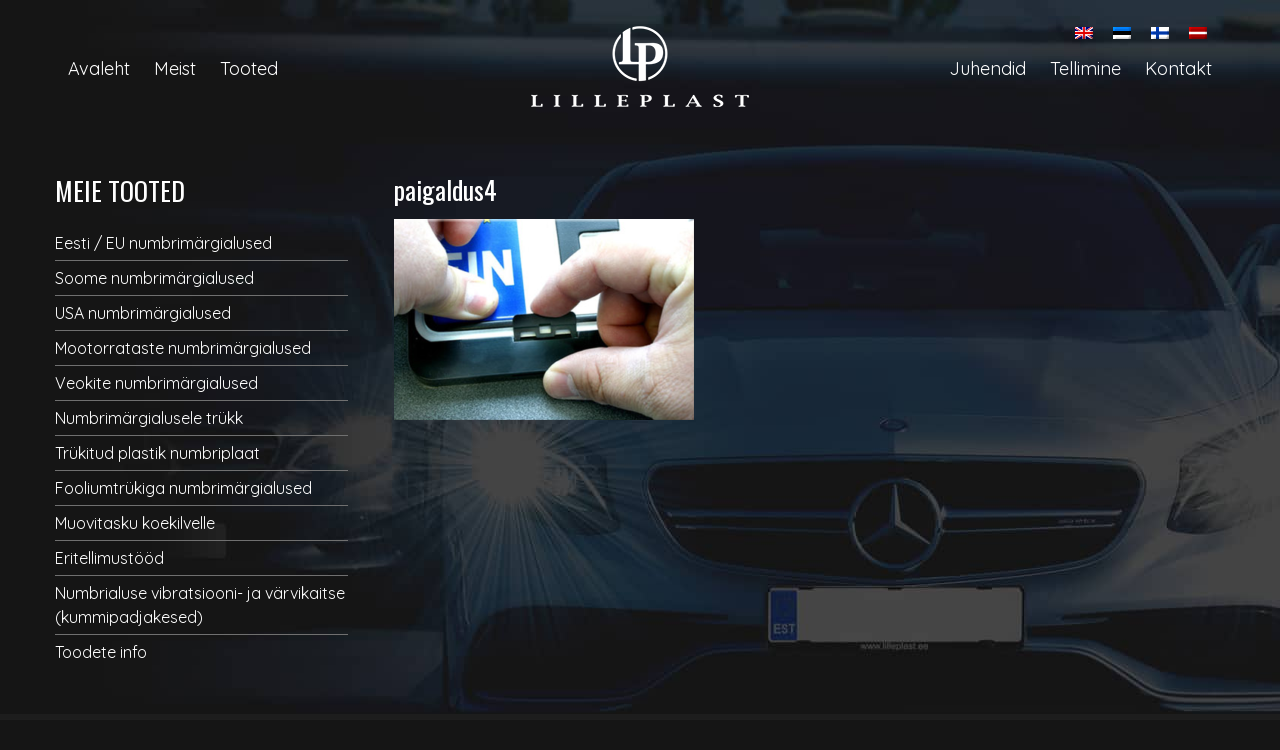

--- FILE ---
content_type: text/html; charset=UTF-8
request_url: https://www.lilleplast.ee/juhendid/paigaldus4/
body_size: 14374
content:
<!DOCTYPE html>
<html lang="et" xmlns:og="//opengraphprotocol.org/schema/" xmlns:fb="//www.facebook.com/2008/fbml">
<head>
    <link rel="shortcut icon" href="https://www.lilleplast.ee/wp-content/uploads/2018/01/favicon.png" type="image/x-icon" />
<meta charset="UTF-8" />
<meta name="viewport" content="width=device-width, initial-scale=1.0" />   

 <meta name='robots' content='index, follow, max-image-preview:large, max-snippet:-1, max-video-preview:-1' />
<link rel="alternate" hreflang="en" href="https://www.lilleplast.ee/en/instructions/paigaldus4-2/" />
<link rel="alternate" hreflang="et" href="https://www.lilleplast.ee/juhendid/paigaldus4/" />
<link rel="alternate" hreflang="fi" href="https://www.lilleplast.ee/fi/ohjeet/paigaldus4-2/" />
<link rel="alternate" hreflang="lv" href="https://www.lilleplast.ee/lv/instrukcija/paigaldus4/" />
<link rel="alternate" hreflang="x-default" href="https://www.lilleplast.ee/juhendid/paigaldus4/" />

	<!-- This site is optimized with the Yoast SEO plugin v26.7 - https://yoast.com/wordpress/plugins/seo/ -->
	<title>paigaldus4 | Lilleplast | Eesti juhtiv numbrialuste tootja</title>
	<meta name="description" content="Lilleplast tegeleb numbrimärgialuste tootmisega. Oleme Eesti juhtiv numbrialuste tootja kasutades põhjamaisele kliimale mõeldud ABS plastikut. Uuri lisa siit" />
	<link rel="canonical" href="https://www.lilleplast.ee/juhendid/paigaldus4/" />
	<meta property="og:locale" content="et_EE" />
	<meta property="og:type" content="article" />
	<meta property="og:title" content="paigaldus4 | Lilleplast | Eesti juhtiv numbrialuste tootja" />
	<meta property="og:description" content="Lilleplast tegeleb numbrimärgialuste tootmisega. Oleme Eesti juhtiv numbrialuste tootja kasutades põhjamaisele kliimale mõeldud ABS plastikut. Uuri lisa siit" />
	<meta property="og:url" content="https://www.lilleplast.ee/juhendid/paigaldus4/" />
	<meta property="og:site_name" content="Lilleplast | Eesti juhtiv numbrialuste tootja" />
	<meta property="og:image" content="https://www.lilleplast.ee/juhendid/paigaldus4" />
	<meta property="og:image:width" content="397" />
	<meta property="og:image:height" content="266" />
	<meta property="og:image:type" content="image/png" />
	<meta name="twitter:card" content="summary_large_image" />
	<script type="application/ld+json" class="yoast-schema-graph">{"@context":"https://schema.org","@graph":[{"@type":"WebPage","@id":"https://www.lilleplast.ee/juhendid/paigaldus4/","url":"https://www.lilleplast.ee/juhendid/paigaldus4/","name":"paigaldus4 | Lilleplast | Eesti juhtiv numbrialuste tootja","isPartOf":{"@id":"https://lilleplast.ee/#website"},"primaryImageOfPage":{"@id":"https://www.lilleplast.ee/juhendid/paigaldus4/#primaryimage"},"image":{"@id":"https://www.lilleplast.ee/juhendid/paigaldus4/#primaryimage"},"thumbnailUrl":"https://www.lilleplast.ee/wp-content/uploads/2018/01/paigaldus4.png","datePublished":"2018-01-15T17:55:53+00:00","description":"Lilleplast tegeleb numbrimärgialuste tootmisega. Oleme Eesti juhtiv numbrialuste tootja kasutades põhjamaisele kliimale mõeldud ABS plastikut. Uuri lisa siit","breadcrumb":{"@id":"https://www.lilleplast.ee/juhendid/paigaldus4/#breadcrumb"},"inLanguage":"et","potentialAction":[{"@type":"ReadAction","target":["https://www.lilleplast.ee/juhendid/paigaldus4/"]}]},{"@type":"ImageObject","inLanguage":"et","@id":"https://www.lilleplast.ee/juhendid/paigaldus4/#primaryimage","url":"https://www.lilleplast.ee/wp-content/uploads/2018/01/paigaldus4.png","contentUrl":"https://www.lilleplast.ee/wp-content/uploads/2018/01/paigaldus4.png","width":397,"height":266},{"@type":"BreadcrumbList","@id":"https://www.lilleplast.ee/juhendid/paigaldus4/#breadcrumb","itemListElement":[{"@type":"ListItem","position":1,"name":"Home","item":"https://lilleplast.ee/"},{"@type":"ListItem","position":2,"name":"Juhendid","item":"https://lilleplast.ee/juhendid/"},{"@type":"ListItem","position":3,"name":"paigaldus4"}]},{"@type":"WebSite","@id":"https://lilleplast.ee/#website","url":"https://lilleplast.ee/","name":"Lilleplast | Eesti juhtiv numbrialuste tootja","description":"Eesti juhtiv numbrialuste tootja","potentialAction":[{"@type":"SearchAction","target":{"@type":"EntryPoint","urlTemplate":"https://lilleplast.ee/?s={search_term_string}"},"query-input":{"@type":"PropertyValueSpecification","valueRequired":true,"valueName":"search_term_string"}}],"inLanguage":"et"}]}</script>
	<!-- / Yoast SEO plugin. -->


<link rel='dns-prefetch' href='//lilleplast.ee' />
<link rel='dns-prefetch' href='//fonts.googleapis.com' />
<link rel="alternate" type="application/rss+xml" title="Lilleplast | Eesti juhtiv numbrialuste tootja &raquo; RSS" href="https://www.lilleplast.ee/feed/" />
<link rel="alternate" type="application/rss+xml" title="Lilleplast | Eesti juhtiv numbrialuste tootja &raquo; Kommentaaride RSS" href="https://www.lilleplast.ee/comments/feed/" />
<link rel="alternate" type="application/rss+xml" title="Lilleplast | Eesti juhtiv numbrialuste tootja &raquo; paigaldus4 Kommentaaride RSS" href="https://www.lilleplast.ee/juhendid/paigaldus4/feed/" />
<link rel="alternate" title="oEmbed (JSON)" type="application/json+oembed" href="https://www.lilleplast.ee/wp-json/oembed/1.0/embed?url=https%3A%2F%2Fwww.lilleplast.ee%2Fjuhendid%2Fpaigaldus4%2F" />
<link rel="alternate" title="oEmbed (XML)" type="text/xml+oembed" href="https://www.lilleplast.ee/wp-json/oembed/1.0/embed?url=https%3A%2F%2Fwww.lilleplast.ee%2Fjuhendid%2Fpaigaldus4%2F&#038;format=xml" />
<style id='wp-img-auto-sizes-contain-inline-css' type='text/css'>
img:is([sizes=auto i],[sizes^="auto," i]){contain-intrinsic-size:3000px 1500px}
/*# sourceURL=wp-img-auto-sizes-contain-inline-css */
</style>
<style id='wp-emoji-styles-inline-css' type='text/css'>

	img.wp-smiley, img.emoji {
		display: inline !important;
		border: none !important;
		box-shadow: none !important;
		height: 1em !important;
		width: 1em !important;
		margin: 0 0.07em !important;
		vertical-align: -0.1em !important;
		background: none !important;
		padding: 0 !important;
	}
/*# sourceURL=wp-emoji-styles-inline-css */
</style>
<link rel='stylesheet' id='contact-form-7-css' href='https://www.lilleplast.ee/wp-content/plugins/contact-form-7/includes/css/styles.css?ver=6.1.4' type='text/css' media='all' />
<link rel='stylesheet' id='wpml-legacy-horizontal-list-0-css' href='https://lilleplast.ee/wp-content/plugins/sitepress-multilingual-cms/templates/language-switchers/legacy-list-horizontal/style.min.css?ver=1' type='text/css' media='all' />
<link rel='stylesheet' id='creativo-style-css' href='https://www.lilleplast.ee/wp-content/themes/creativo/style.css?ver=6.9' type='text/css' media='all' />
<link rel='stylesheet' id='fontawesome-css' href='https://www.lilleplast.ee/wp-content/themes/creativo/css/fontawesome/css/font-awesome.css?ver=6.9' type='text/css' media='all' />
<link rel='stylesheet' id='icomoon-css' href='https://www.lilleplast.ee/wp-content/themes/creativo/css/customfonts/css/style.css?ver=6.9' type='text/css' media='all' />
<link rel='stylesheet' id='responsive-css' href='https://www.lilleplast.ee/wp-content/themes/creativo/css/responsive.css?ver=6.9' type='text/css' media='all' />
<link rel='stylesheet' id='google-fonts-css' href='https://fonts.googleapis.com/css?family=Quicksand%3A300%2C400%2C500%2C600%2C700%2C800%2C900%7COswald%3A300%2C400%2C500%2C600%2C700%2C800%2C900%7COpen+Sans%3A300%2C400%2C500%2C600%2C700%2C800%2C900&#038;latin&#038;ver=6' type='text/css' media='all' />
<link rel='stylesheet' id='vc_style-css' href='https://www.lilleplast.ee/wp-content/themes/creativo/css/vc_style.min.css?ver=6.9' type='text/css' media='all' />
<script type="text/javascript" src="https://www.lilleplast.ee/wp-includes/js/jquery/jquery.min.js?ver=3.7.1" id="jquery-core-js"></script>
<script type="text/javascript" src="https://www.lilleplast.ee/wp-includes/js/jquery/jquery-migrate.min.js?ver=3.4.1" id="jquery-migrate-js"></script>
<script type="text/javascript" src="https://www.lilleplast.ee/wp-content/plugins/revslider/public/assets/js/rbtools.min.js?ver=6.6.15" async id="tp-tools-js"></script>
<script type="text/javascript" src="https://www.lilleplast.ee/wp-content/plugins/revslider/public/assets/js/rs6.min.js?ver=6.6.15" async id="revmin-js"></script>
<script></script><link rel="https://api.w.org/" href="https://www.lilleplast.ee/wp-json/" /><link rel="alternate" title="JSON" type="application/json" href="https://www.lilleplast.ee/wp-json/wp/v2/media/482" /><link rel="EditURI" type="application/rsd+xml" title="RSD" href="https://www.lilleplast.ee/xmlrpc.php?rsd" />
<link rel='shortlink' href='https://www.lilleplast.ee/?p=482' />
<script async defer data-domain='lilleplast.ee' src='https://plausible.io/js/plausible.js'></script><meta name="generator" content="WPML ver:4.8.6 stt:1,15,18,32;" />
<meta name="generator" content="Powered by WPBakery Page Builder - drag and drop page builder for WordPress."/>
<meta name="generator" content="Powered by Slider Revolution 6.6.15 - responsive, Mobile-Friendly Slider Plugin for WordPress with comfortable drag and drop interface." />
<script>function setREVStartSize(e){
			//window.requestAnimationFrame(function() {
				window.RSIW = window.RSIW===undefined ? window.innerWidth : window.RSIW;
				window.RSIH = window.RSIH===undefined ? window.innerHeight : window.RSIH;
				try {
					var pw = document.getElementById(e.c).parentNode.offsetWidth,
						newh;
					pw = pw===0 || isNaN(pw) || (e.l=="fullwidth" || e.layout=="fullwidth") ? window.RSIW : pw;
					e.tabw = e.tabw===undefined ? 0 : parseInt(e.tabw);
					e.thumbw = e.thumbw===undefined ? 0 : parseInt(e.thumbw);
					e.tabh = e.tabh===undefined ? 0 : parseInt(e.tabh);
					e.thumbh = e.thumbh===undefined ? 0 : parseInt(e.thumbh);
					e.tabhide = e.tabhide===undefined ? 0 : parseInt(e.tabhide);
					e.thumbhide = e.thumbhide===undefined ? 0 : parseInt(e.thumbhide);
					e.mh = e.mh===undefined || e.mh=="" || e.mh==="auto" ? 0 : parseInt(e.mh,0);
					if(e.layout==="fullscreen" || e.l==="fullscreen")
						newh = Math.max(e.mh,window.RSIH);
					else{
						e.gw = Array.isArray(e.gw) ? e.gw : [e.gw];
						for (var i in e.rl) if (e.gw[i]===undefined || e.gw[i]===0) e.gw[i] = e.gw[i-1];
						e.gh = e.el===undefined || e.el==="" || (Array.isArray(e.el) && e.el.length==0)? e.gh : e.el;
						e.gh = Array.isArray(e.gh) ? e.gh : [e.gh];
						for (var i in e.rl) if (e.gh[i]===undefined || e.gh[i]===0) e.gh[i] = e.gh[i-1];
											
						var nl = new Array(e.rl.length),
							ix = 0,
							sl;
						e.tabw = e.tabhide>=pw ? 0 : e.tabw;
						e.thumbw = e.thumbhide>=pw ? 0 : e.thumbw;
						e.tabh = e.tabhide>=pw ? 0 : e.tabh;
						e.thumbh = e.thumbhide>=pw ? 0 : e.thumbh;
						for (var i in e.rl) nl[i] = e.rl[i]<window.RSIW ? 0 : e.rl[i];
						sl = nl[0];
						for (var i in nl) if (sl>nl[i] && nl[i]>0) { sl = nl[i]; ix=i;}
						var m = pw>(e.gw[ix]+e.tabw+e.thumbw) ? 1 : (pw-(e.tabw+e.thumbw)) / (e.gw[ix]);
						newh =  (e.gh[ix] * m) + (e.tabh + e.thumbh);
					}
					var el = document.getElementById(e.c);
					if (el!==null && el) el.style.height = newh+"px";
					el = document.getElementById(e.c+"_wrapper");
					if (el!==null && el) {
						el.style.height = newh+"px";
						el.style.display = "block";
					}
				} catch(e){
					console.log("Failure at Presize of Slider:" + e)
				}
			//});
		  };</script>
<noscript><style> .wpb_animate_when_almost_visible { opacity: 1; }</style></noscript> 

<style type="text/css">
body,.more,.meta .date,.review blockquote q,.review blockquote div strong,.footer-areah3,.image .image-extras .image-extras-content h4,.project-content .project-info h4,.post-content blockquote,input, textarea, keygen, select, button{font-family:"Quicksand", Arial, Helvetica, sans-serif;font-size:18px;line-height: 24px;font-weight: 400;letter-spacing: 0px;}#branding .text, #branding .tagline, .side_logo .text, .side_logo .tagline {font-family: "Open Sans", Arial, Helvetica, sans-serif;}#branding .text, .side_logo .text {font-size: 24px;font-weight: 300;}body {color: #ffffff;background-color: #151515}.content_box_title span.white {color: #ffffff;}#navigation .has-mega-menu ul.twitter li i {color: #ffffff;}h1, h2, h3, h4, h5:not(.navi_heading), h6,.content_box_title span.grey, .bellow_header_title,.qbox_title1,.content_box_title span.white,.full .title,.tab-holder .tabs li,.post_grid_category{font-family: "Oswald", Arial, Helvetica, sans-serif;}h1, h2, h3, h4, h5, h6, .blogpost .post-content h1, .blogpost .post-content h2, .blogpost .post-content h3, .blogpost .post-content h4, .blogpost .post-content h5, .blogpost .post-content h6 {font-weight: 400;margin-bottom: 10px;}h1, .post-content h1, h1, .blogpost .post-content h1 {font-size: 36px;}h2, .post-content h2, .blogpost .post-content h2 {font-size: 30px;}h3, .post-content h3, .blogpost .post-content h3 {font-size: 24px;}h4, .post-content h4, .blogpost .post-content h4 {font-size: 18px;}h5, .post-content h5, .blogpost .post-content h5 {font-size: 14px;}h6, .post-content h6, .blogpost .post-content h6 {font-size: 12px;}p, .post-content p {margin-bottom: 20px;}h3.sidebar-title {font-family: "Oswald", Arial, Helvetica, sans-serif;font-size: 26px;}.featured_post h2 {font-family: "Oswald", Arial, Helvetica, sans-serif;}.woocommerce h1,.woocommerce h2,.woocommerce h3,.woocommerce h4,.woocommerce h5 {font-family: "Oswald", Arial, Helvetica, sans-serif;}h3.footer-widget-title {font-family: "Oswald", Arial, Helvetica, sans-serif;}#top-menu {font-family: "Open Sans", Arial, Helvetica, sans-serif;font-size: 12px;}.button, .wpcf7-submit, .mc4wp-form input[type=submit] {font-family: "Quicksand", Arial, Helvetica, sans-serif}.top_contact {font-size: 12px;}#top-menu li a {color: #999999;}#top-menu li a:hover {color: #5bc98c;}.page-title h1, .page-title h2, .page-title h3, .page-title h4, .page-title h5, .page-title h6, .page-title div:not(.breadcrumb), .page-title p {font-size: 18px;}.page-title h3.subhead {font-size: 13px;}#top-menu > li {border-color: #f2f2f2;}#navigation {font-family: "Quicksand", Arial, Helvetica, sans-serif;}.tp-bannertimer {background-image:none !important;height:7px;}.latest-posts h2, .page-title{font-family:"Quicksand", Arial, Helvetica, sans-serif;}.container {background-color: #151515;}.bellow_header {display: none;height: 0px;}a,.front_widget a, .vc_front_widget a, h5.toggle a.default_color,.portfolio-navigation a:hover,h2.page404,.project-feed .title a,.post_meta li a:hover, .portfolio-item .portfolio_details a, .product_feature .pf_content a.more_info:hover, a.woocommerce_orders:hover, .portfolio-navigation a{color:#333333;}#navigation .has-mega-menu ul.twitter li a, #navigation .has-mega-menu .contact ul li a, #navigation .has-mega-menu .latest-posts a {color:#333333 !important;}a:hover, .col h3 a:hover,.col h4 a:hover, h5.toggle a.default_color:hover, .portfolio-item .portfolio_details a:hover, .product_feature .pf_content a.more_info, a.woocommerce_orders, .cart-collaterals .cart_totals table tr.order-total td, .woocommerce table.shop_table tfoot tr.order-total td, .portfolio-navigation a:hover, .woocommerce-MyAccount-navigation ul li.is-active a:before {color: #5bc98c;}.woocommerce-MyAccount-navigation ul li.is-active a:before {background-color: #5bc98c;}#navigation .has-mega-menu ul.twitter li a:hover, #navigation .has-mega-menu .contact ul li a:hover, #navigation .has-mega-menu .latest-posts a:hover {color: #5bc98c !important;background-color:transparent;}.post-gallery-item a:hover img, .recent-portfolio a:hover img, .recent-flickr a:hover img{border-color:; }.default_dc{color:#333333;}#bbpress-forums li.bbp-header, .bbpress.single #bbpress-forums div.bbp-reply-header,#bbpress-forums #bbp-single-user-details #bbp-user-navigation li.current a,#bbpress-forums #bbp-single-user-details #bbp-user-navigation a:hover,#bbpress-forums #bbp-search-results .bbp-topic-header {background-color: #5bc98c;}.bbp-pagination-links a:hover, .bbp-pagination-links span.current, .bbp-topic-pagination a {background-color: #5bc98c;border-color: #5bc98c;} .bbp-topic-pagination a:hover {border-color: #5bc98c;}#bbpress-forums li.bbp-header, .bbpress.single #bbpress-forums div.bbp-reply-header, span.bbp-admin-links a, .bbp-reply-header a.bbp-reply-permalink, span.bbp-admin-links, #bbpress-forums #bbp-single-user-details #bbp-user-navigation li.current a,#bbpress-forums #bbp-single-user-details #bbp-user-navigation a:hover,#bbpress-forums #bbp-user-body .bbp-header .bbp-topic-permalink,#bbpress-forums #bbp-search-results .bbp-topic-header,#bbpress-forums #bbp-search-results .bbp-topic-header a,#bbpress-forums #bbp-search-results .bbp-forum-header,#bbpress-forums #bbp-search-results .bbp-forum-header a{color: #ffffff;}.reading-box.default_border {background-color: #5bc98c;color: #ffffff;}.reading-box.default_border:hover {background-color: #479e85;color: #ffffff;}.reading-box.default_border .button {border-color: #ffffff;color: #ffffff;}.reading-box.default_border:hover .button {border-color: #ffffff;color: #ffffff;}.gallery_zoom{background-color: #5bc98c;}.vc_front_widget {background-color: #ffffff;}.vc_front_widget a{color: #5bc98c;}.vc_front_widget:hover {background-color: #5bc98c;color:#fff;}.vc_front_widget:hover a{color:#fff;}#tribe-bar-form .tribe-bar-submit input[type=submit],.single-tribe_events .tribe-events-schedule .tribe-events-cost,#tribe-events .tribe-events-button, .tribe-events-button,#tribe-events-content .tribe-events-tooltip h4 {background-color: #2f852e;}.tribe-events-calendar thead th {background-color: #2f852e;border-color: #2f852e;}.event-right a {color: #2f852e;}#tribe-events .tribe-events-button, #tribe_events_filters_wrapper input[type=submit], .tribe-events-button, .tribe-events-button.tribe-inactive, .tribe-events-calendar td.tribe-events-present div[id*=tribe-events-daynum-], .tribe-events-calendar td.tribe-events-present div[id*=tribe-events-daynum-]>a {background-color: #2f852e;}@media screen and (max-width: 768px) {#tribe-events-content .tribe-events-calendar td.tribe-events-has-events.mobile-trigger, .tribe-events-calendar td.tribe-events-has-events.mobile-trigger div[id*=tribe-events-daynum-], .tribe-events-calendar td.tribe-events-has-events.mobile-trigger div[id*=tribe-events-daynum-] a {background-color: #2f852e;;}.tribe-events-calendar td.tribe-events-present div[id*=tribe-events-daynum-] {background-color:#666;}}.progress-bar-content,.ch-info-back4,.ch-info-back3,.ch-info-back2,.ch-info-back1,.col:hover .bottom,.tp-bannertimer,.review_inside:after, .flex-direction-nav a:hover, figure.effect-zoe figcaption {background-color:#5bc98c;}.front_widget:hover, .front_widget:hover a, .portfolio-tabs a:hover, .portfolio-tabs li.active a{color:#fff; background-color:#5bc98c;}.portfolio-tabs.filters_modern li.active a {border-bottom-color: #5bc98c;}._border:hover, .review blockquote q, .pagination a.inactive, .recent-flickr a:hover img{border-color:#5bc98c;}.review blockquote div {color:#5bc98c;}.pagination .current, .pagination a.inactive:hover {background-color:#5bc98c; border-color:#5bc98c;}.project-feed .info, figure a .text-overlay, figure.event_image_list .text-overlay {background: rgba(0,0,0,0.70);}.recent_posts_container figure a .text-overlay .info i, .project-feed a i, .blogpost figure a .text-overlay i,.event_calendar_wrap figure a .text-overlay .info i {background-color: #5bc98c;color: #fff;}.button_default, .button, .tp-caption a.button, .button_default.style_3d:hover, input[type=submit], input[type=submit]:focus {background-color: #5bc98c;border-color: #5bc98c;color: #ffffff;font-size: 14px;font-weight: 400;line-height: ;}.button_default:hover, .button:hover, .tp-caption a.button:hover{background-color: #479e85;border-color: #479e85;color: #ffffff;}.button_default.style_3d {box-shadow: 0 5px 0 #49a170;-webkit-box-shadow: 0 5px 0 #49a170;}.footer_widget_content a, .footer_widget_content ul.twitter li span a, ul.twitter li i{color:#5bc98c ;}.footer_widget_content a:hover, .footer_widget_content ul.twitter li span a:hover {color: #888888;}.container {background-image: url(https://www.lilleplast.ee/wp-content/uploads/2018/01/alm-back-1.jpg);background-repeat: no-repeat ;background-position: top center;background-attachment: fixed;}.project-content h1, .project-content h2, .sp_title_desc h2.sp_title {color: ;}.project-content.full_desc .project-description, .sp_title_desc .sp_description {color: ;}.project-info-box, .single .portfolio-modern .portfolio-misc-info h3, .single .portfolio-modern .project-info-details span {color: ;}.project-info-box a, .single .portfolio-modern .project-info-details span a {color: ;}.project-content.full_desc .date, .portfolio-navigation, .project-info-box {border-color: ;}.content_box_title:after, .content_box_title:before {background-color: ;}.portfolio-misc-info .social_ic_margin, .portfolio-modern .get_social li a {border-color: ;}#container .project-content .get_social li a, .portfolio-modern .get_social li a {background-color: ;color: }.content_box_title span.white, .single .portfolio-modern .related_posts_title {color: ;}.project-content .date {color: ;}.single .portfolio-modern .portfolio-misc-info {background-color: ;}.single .portfolio-modern .social_icons .share_text {color: ;}.row_full, .design_modern .modern_heading_title_wrap {max-width: 1170px;}.inner, .row, .front_page_in,.footer_widget_inside,.footer .inner, .top_nav, .bellow_header_title, .inner_wrap,.qbox, .action_bar_inner, .reviews .flexslider, #footer_widget_inside, .flexslider, .reading-box .cta_inside {max-width:1170px;}.second_navi_inner {width: 1170px;}.qbox_title1{width:34%;}.portfolio-four .portfolio-item{margin:4px;}.col{max-width:none;}.portfolio-three .portfolio-item {width:358px;}.portfolio-3 {width: 358px;height: 255px;}.portfolio-two .portfolio-item {width: 550px;}.portfolio-2 {width: 550px;height: 353px;}.ch-info .ch-info-back3 {-webkit-transform: translate3d(0,0,-358px) rotate3d(1,0,0,90deg);-moz-transform: translate3d(0,0,-358px) rotate3d(1,0,0,90deg);-o-transform: translate3d(0,0,-358px) rotate3d(1,0,0,90deg);-ms-transform: translate3d(0,0,-358px) rotate3d(1,0,0,90deg);transform: translate3d(0,0,-358px) rotate3d(1,0,0,90deg);opacity: 0;}.ch-item:hover .ch-info-front3 {-webkit-transform: translate3d(0,358px,0) rotate3d(1,0,0,-90deg);-moz-transform: translate3d(0,358px,0) rotate3d(1,0,0,-90deg);-o-transform: translate3d(0,358px,0) rotate3d(1,0,0,-90deg);-ms-transform: translate3d(0,358px,0) rotate3d(1,0,0,-90deg);transform: translate3d(0,358px,0) rotate3d(1,0,0,-90deg);opacity: 0;}.ch-info .ch-info-back2 {-webkit-transform: translate3d(0,0,-550px) rotate3d(1,0,0,90deg);-moz-transform: translate3d(0,0,-550px) rotate3d(1,0,0,90deg);-o-transform: translate3d(0,0,-550px) rotate3d(1,0,0,90deg);-ms-transform: translate3d(0,0,-550px) rotate3d(1,0,0,90deg);transform: translate3d(0,0,-550px) rotate3d(1,0,0,90deg);opacity: 0;}.ch-item:hover .ch-info-front2 {-webkit-transform: translate3d(0,550px,0) rotate3d(1,0,0,-90deg);-moz-transform: translate3d(0,550px,0) rotate3d(1,0,0,-90deg);-o-transform: translate3d(0,550px,0) rotate3d(1,0,0,-90deg);-ms-transform: translate3d(0,550px,0) rotate3d(1,0,0,-90deg);transform: translate3d(0,550px,0) rotate3d(1,0,0,-90deg);opacity: 0;}.header{margin-bottom: 0px;margin-top: 0px;padding-bottom: 0px;padding-top: 0px;background-color:#ffffff;box-shadow: none;-webkit-box-shadow: none;}.social_icons_wrap .top_social {background-color: #ffffff;}.single-post .post_container .blogpost, .page-template-default .post_container {}.single-post .post_container .blogpost {padding: 0px;box-sizing: border-box;}.design_modern .share_with_tags {margin-top: 0px;}.design_modern .author_box {margin-bottom: 0px;padding: 0px 0;}.page-template-page-blog .container,.page-template-page-blog-small .container,.page-template-page-blog-grid .container, .page-template-page-blog-masonry .container,.single-post .container {}.post_container {width: 71%;}.sidebar {width: 25%;}.post_meta li.category_output {font-size: 11px;}.post-content.archive, .sm_images .post-content, .blogpost_small_desc .post-content, .related_post_item .related_post_description{color: ;font-size: px;line-height: ;}.blogpost.layout_modern .content_wrapper {}.blogpost.layout_modern {padding-bottom: 40px;margin-bottom: 40px;}.blogpost_small_pic {width: 30%;}.blogpost_small_desc {width: 67%;padding: 0px;box-sizing:border-box;-webkit-box-sizing:border-box;}.sm_images.layout_modern {padding-bottom: 20px;background-color: ;margin-bottom: 0;}.blogpost .singlepost_title, .modern_heading_title .singlepost_title{font-size: 26px;font-weight: 400;line-height: ;color: #dddddd;}.blogpost .archives_title{font-size: 26px;font-weight: 400;line-height: ;}.single-post .post_container, .single-post .modern_title_not_featured .post_meta li {color: ;}.single-post .post_container .post-content a {color: ;}.single-post .post_container .post-content a:hover {color: ;text-decoration: none;}.single-post .post_meta li {color: ;}.single-post .post_meta li a {color: ;}.small_read_more a{ color: #ffffff;}.small_read_more a:hover{ color: #ffffff;}.modern_layout.view_more_button {color: #ffffff;font-weight: 500;}.modern_layout.view_more_button:hover {color: #ffffff;}.button.button_default.view_more_button {background-color: #5bc98c;border-color: #5bc98c;color: #ffffff;}.button.button_default.view_more_button:hover {background-color: #479e85;border-color: #479e85;color: #ffffff;}.post_meta li {font-size: 11px;color: #b5b8bf;}.post_meta li a {color: #b5b8bf;}.post_meta li a:hover {color: ;}.single .post-content {column-count: ;-webkit-column-count: ;-moz-column-count: ;column-gap: 40px;margin-bottom:30px;}.post_meta, .blogpost .archives_title {text-align: left;}.post_container .get_social li a, .post_container_full .get_social li a,.portfolio-modern .get_social li a{color: ;}.single_post_tags a {font-size: 11px;}.sidebar .get_social li a {color: ;background-color: ;}.col h4, .related_posts .description h3 {font-size: 13px;}.sidebar-widget {margin-bottom: 30px;padding: 0px;background-color: ;color: ;font-size: 16px;}.sidebar-widget a {color: #ffffff;font-size: 16px;font-weight: normal;}.sidebar-widget a:hover {color: #ffffff;}.sidebar-widget ul li {border-bottom: 1px solid #707070;margin-bottom:10px;padding-bottom:10px;}.sidebar-widget ul li:last-child {border: none;margin-bottom: 0;padding-bottom: 0;}.about_me_heading {font-size: 14px;}.about_me_description {font-size: 13px;}.sidebar-widget ul.twitter li i {color: ;}.sidebar-widget .contact ul li i {color: ;}.latest-posts h2 {font-size: 13px;}.latest-posts span {font-size: 11px;}input[type=text], input[type=email], input[type=password], input[type=search],input[type=tel], textarea,input:focus, textarea:focus {border-color: #ccc;background-color: ;color: #b2b2b6;}h3.sidebar-title {color: #ffffff;font-weight: 400;margin-bottom: 20px;}h3.sidebar-title:after {border-color: #ececec;border-width: 1px;}.mc4wp-form {background-color: ;padding: 20px 20px;}.mc4wp-form label {font-size: 13px;color: ;font-style: normal;margin-bottom: 5px;}.mc4wp-form input[type=text], .mc4wp-form input[type=email], .mc4wp-form input[type=password], .mc4wp-form textarea {font-size: 13px;color: ;background-color: ;border: 1px solid ;}.mc4wp-form input[type=text]::-webkit-input-placeholder, .mc4wp-form input[type=email]::-webkit-input-placeholder, .mc4wp-form textarea::-webkit-input-placeholder {color: ;}.mc4wp-form input[type=submit] {background-color: #222222;border: none;color: #FFFFFF;}.mc4wp-form input[type=submit]:hover {background-color: #4c4c4c;color: #FFFFFF}.bbpress .post_container {width: 71%;float: left;}.bbpress .sidebar {display: initial;}.post_container{float:right;}.sidebar{float:left;}#navigation ul.sub-menu li > a {min-width: 165px;box-sizing:border-box;}.main-navigation {float:right;}#navigation {font-size: 18px;}#navigation ul.sub-menu li > a {font-size: 15px;line-height: 35px;height: 35px;}.sf-sub-indicator {display: none;}#navigation ul li a, body #navigation input[type=text], .additional_icons a, .social_icons_wrap span.sharer,body #navigation form:not(.woo_submit_form) input[type=text] {color:#ffffff;}#navigation input[type=text]::-webkit-input-placeholder,body #navigation form:not(.woo_submit_form) input[type=text]::-webkit-input-placeholder {color:#ffffff;}#navigation ul li a {padding: 0 12px;}#navigation > ul, .additional_icons > ul {line-height: 50px;height: 50px;}.logo_separator {height: 50px;margin-left: 40px;margin-right: 10px;background-color: #444444}#navigation > ul > li > a:hover, #navigation > ul li:hover > a, #navigation ul li li:hover > a, #navigation > ul > li.current-menu-item > a, #navigation > ul > li.current-menu-parent > ul > li.current-menu-item > a, #one_page_navigation a.active_menu_item {color:#ffffff ;}#navigation li.has-mega-menu > ul.sub-menu, #navigation ul ul, .shopping_cart_items {border-color: #ff2c2c;border-width: 3px;}.shopping_cart_items:before {background-color: #ff2c2c;}#navigation > ul > li > a {font-weight: 400;}#navigation > ul > li > a:hover, #navigation > ul li:hover > a, #navigation ul li.current-menu-parent a, #navigation ul li.current-menu-ancestor a,#navigation > ul > li.current-menu-item > a {background-color: transparent;}#navigation ul.sub-menu li > a {padding: 0 18px;}#navigation ul.sub-menu li > a, #navigation.custom_menu_color ul.sub-menu li > a {color: #666666 ;background-color:#ffffff; }#navigation ul.sub-menu li > a:hover, #navigation ul.sub-menu > li:hover > a {color: #ffffff ;background-color:#ff2c2c;}#navigation > ul > li.current-menu-parent > ul > li.current-menu-item > a {color: #ffffff ;}#navigation > ul > li.current-menu-parent > ul > li.current-menu-item > a {background-color: #ff2c2c;}#navigation ul ul, #navigation ul ul li {background-color:#ffffff;}#navigation ul.sub-menu li {border-bottom-color: #f4f4f4;}.additional_icons {display: none;}.extra_header_button {display: block;float:left;min-width: auto;}#navigation ul li.header_search_li, #navigation ul li.responsive-item, .additional_icons ul li.responsive-item,.additional_icons ul li.header_search_li {display: none;}@media screen and (max-width: 830px) {.responsive-item {display: none !important;}}#navigation .has-mega-menu .megamenu-title, #navigation .has-mega-menu .megamenu-title a {color: #444444;font-size: 14px;font-weight: normal;}#navigation .has-mega-menu .megamenu-title a:hover {color: #5bc98c;}#navigation .has-mega-menu ul.sub-menu li > a{color: #ffffff;background-color: transparent;}#navigation .has-mega-menu ul.sub-menu li > a:hover{color: #5bc98c;}.footer {background-color: #1E1D1D;}.footer_ii_wrap {background-color: ;}.footer_ii_wrap i {display: block;font-size: 30px;color: #dddddd;}.footer .instagram_footer_title {padding-top: 10px;padding-bottom: 10px;color: #ffffff;background-color: ;display: block;font-size: 15px;}.footer .instagram_footer_title a, .footer .instagram_footer_title a:hover {color: #ffffff;}.footer_widget {background-color: #222326;border-top-color: #eeeeee;border-bottom-color: #2e343a;}.footer_widget_content {font-size: 18px;}.copyright, .footer_navigation {font-size: 18px;}h3.footer-widget-title {color: #ffffff;font-size: 18px;font-weight: 600;letter-spacing: 0px;}.recent-flickr a img {border-color: #454c54;}.footer_widget_content {color: #858d91;}.copyright {color: #ffffff;}.footer .copyright a {color: #ffffff;}.footer .copyright a:hover {color: #f9f9f9;}.copyright, .footer_branding, .connect {float: none;text-align: center;}.connect {width:auto;}.connect li {float:none;display:inline-block;}.footer .top_social{width: 100%;text-align:center;margin-bottom:10px;}.footer .top_social a {float: none;display: inline-block;margin-bottom:10px;}.footer_navigation{float: none;}#footer-menu {text-align:center;}#footer_widget_inside {padding-top: 15px;}#gotoTop {background-color: #444;}#gotoTop:hover {background-color: #5bc98c;}.bellow_header{background-color:#f8f8f8;}.bellow_header_title, .page-title .breadcrumb, .page-title .breadcrumb a {color: #4d4d4d;}#branding .logo, .side_logo img, #branding .text_logo {padding-top:25px;padding-bottom:25px;padding-left:0px;padding-right:0px;}.shortcode_img img{max-width: 32px;height:auto;position: relative;top: 50%;margin-top: -16px;}.top_nav .social_icons_wrap .top_social {background-color: #000;}.top_nav_out {background-color: #000;border-color: #444;}.top_nav_out .top_contact {border-color: #444}.top_nav_out .top_contact {border: none;}.top_social a{opacity: 0.6;filter: alpha(opacity=0.6);color: #eeeeee;}.top_contact .contact_email span.email, .top_contact .contact_phone span.phone {opacity: 0.6;filter: alpha(opacity=0.6);}#top-menu ul li a {color: #545454;background-color: #ffffff;}#top-menu ul li a:hover {color: #000000;background-color: #ffffff;}#top-menu ul li {border-bottom-color: #eeeeee;}.top_contact .contact_phone, .top_contact .contact_address{border-color: #999999;border-width:1px;border-left-style: dotted;}.separator_left {border-left: 1px dotted #999999; margin-left: 20px;padding-left: 10px;}.separator_right {border-right: 1px dotted #999999; margin-right: 20px;padding-right: 10px;}.top_contact a {color:#999999;}.top_contact a:hover {color:#5bc98c;}.top_contact {color: #999999;}.single_post_tags a, .single_post_tags a:hover, .woocommerce-pagination ul li span.current, .woocommerce .quantity .minus:hover, .woocommerce .quantity .plus:hover {background-color: #5bc98c;border-color: #5bc98c;}.woocommerce-pagination ul li {border-color: #5bc98c;}.author_box:after, .woocommerce-pagination ul li a:hover, .product .shortcode-tabs .tab-hold .tabs li.active a:after {background-color: #5bc98c;}.footer .top_social a {color: #848484;}.image_prod .badge, .product .badge {background-color: #5bc98c;}.product_price, .product .summary .price {color: #5bc98c;}.header_transparent {background-color: transparent;position: absolute;width: 100%;box-shadow: none;border-bottom-color: ;-webkit-box-shadow: none;}.header_transparent .additional_icons ul{border-color: ;}.header_transparent .logo_separator{background-color:;}.pi-header-row-fixed .full_header {padding-bottom:0;}@media screen and (min-width: 830px) {.header_transparent #branding .text a {color: ;}.header_transparent #branding .tagline {color: ;}}@media screen and (max-width: 830px) {.header_transparent {background-color:#ffffff;}}.post-content blockquote {border-color: #5bc98c;}.responsive-menu-bar {background-color: #000000;color: #ffffff;}#responsive_menu li a{background-color: #ffffff;color: #444444;border-top-color: #dddddd;}.retina_logo {max-width: 218.5px;}#branding .logo a {}.single_blogpost_split, h3.sidebar-title:after, .sidebar-widget ul li::before {display: none;}.top_nav_out {background-color: transparent;border-color: transparent;position: absolute;top: 10px;left: 0;right: 0;}.menyy-tabel td{width: 33%;}.keskm{text-align: center;}.parem{text-align: right;}#branding {float: none;display: inline-block;text-align: right;}.rightnavi{float: right!important;}.slaider{margin-bottom: -100px;}.carousel-slider .carousel-slider__item {position: relative;background-color: #fff;padding: 20px;border-radius: 5px !important;}.owl-prev {left: -13px !important;}.owl-next {right: -13px !important;}.carousel-slider .carousel-slider__caption .title {font-family: "Quicksand", Arial, Helvetica, sans-serif;}.footer{background: #1d1d1d; background: -moz-linear-gradient(top, #1d1d1d 0%, #3f3f3f 100%); background: -webkit-linear-gradient(top, #1d1d1d 0%,#3f3f3f 100%); background: linear-gradient(to bottom, #1d1d1d 0%,#3f3f3f 100%); filter: progid:DXImageTransform.Microsoft.gradient( startColorstr='#1d1d1d', endColorstr='#3f3f3f',GradientType=0 ); }.copyright {line-height: 30px;}.copyright img{margin-top: 20px;max-width: 150px;height: auto;}.row{margin-top: 150px;}.sidebar-widget ul li{padding-left: 0px;margin-bottom: 5px;padding-bottom: 5px;}.kysi-hinda{margin-top: 50px;font-size: 20px;}.kysi-hinda h3{margin-bottom: 0px;}.nupp a{background: #ff2c2c;display: inline-block;padding: 15px 30px;border-radius: 4px;text-transform: uppercase;color: #fff;font-weight: 600;}.nupp a:hover{ background: #ca3a3a;}.blogpost{border-bottom: none;}.page .post-content ul {margin: 20px 0;padding-left: 0px;}.tooted-tekst{padding-left: 30px;}.isotope-item, .prettyphoto{margin: 10px;}.wpb_image_grid .wpb_image_grid_ul .isotope-item img{border-radius: 5px;}.menu a:hover{color: #ff2c2c;}.telefon img, .telefon{margin-top: 5px !important;margin-right: 5px !important;}.tellimise-vali{background-color: #000 !important;border: none !important;border-radius: 4px !important;width: 95% !important;color: #fff !important;}.tekstiala{background-color: #000 !important;border: none !important;border-radius: 4px !important;width: 98% !important;color: #fff !important;margin-top: 20px;}.wpcf7-submit{border-radius: 4px !important;font-size: 18px !important;padding: 15px 25px !important;}@media screen and (max-width: 840px) {.header_transparent {background-color: #000;}.menyy-tabel{padding-top: 40px;}.vasak, .parem{display: none;}.keskm{width: 100%;}.row {margin-top: 10px;}}@media screen and (max-width: 667px) {.vc_custom_1516036588836, .vc_custom_1516036577417 {text-align: left !important;}}@media screen and (max-width: 375px) {.slaider{display: none;}.row_full{padding-top: 30px;}}.notification-bar-label {display: block;float: none;font-size: 23px;margin: 0;font-weight: 400;width: auto;color: #fff;}.notification-bar-label:hover { color:#fff;}.notification-bar {display: block;background-color: #cb0e12;color: #fff;line-height: normal;padding: 5px 0 1px 0;}</style>

<!-- Global site tag (gtag.js) - Google Analytics -->
<script async src="https://www.googletagmanager.com/gtag/js?id=UA-114207930-1"></script>
<script>
  window.dataLayer = window.dataLayer || [];
  function gtag(){dataLayer.push(arguments);}
  gtag('js', new Date());

  gtag('config', 'UA-114207930-1');
</script>

<link rel='stylesheet' id='rs-plugin-settings-css' href='https://www.lilleplast.ee/wp-content/plugins/revslider/public/assets/css/rs6.css?ver=6.6.15' type='text/css' media='all' />
<style id='rs-plugin-settings-inline-css' type='text/css'>
#rs-demo-id {}
/*# sourceURL=rs-plugin-settings-inline-css */
</style>
</head>
<body class="attachment wp-singular attachment-template-default attachmentid-482 attachment-png wp-theme-creativo wpb-js-composer js-comp-ver-7.1 vc_responsive" data-layout="extra_wide" data-show-landscape="no" sticky-footer="false">

<!-- side panel usage -->
<!-- side panel usage end -->
  
       <!-- <div class="notification-bar">
                <marquee behavior="scroll" direction="left" scrollamount="10">
                    <a class="notification-bar-label" href="https://www.lilleplast.ee/tooted/muovitasku-koekilvelle/">Uus - fooliumtrükiga numbrimärgialused. UUSI TUOTE - muovitasku koekilvelle!</a>
                </marquee>
        </div>
-->
		<div id="container" class="container "  data-container-width=0 data-container-pos=top>
			    	<div class="top_nav_out display_top_bar">
	            <div class="top_nav clearfix">
	            		                    <div class="tb_left">
	                        	                    </div>    
	                 
	                
	                	                    <div class="tb_right">
	                        <div class="top_navigation">

<div class="wpml-ls-statics-shortcode_actions wpml-ls wpml-ls-legacy-list-horizontal">
	<ul role="menu"><li class="wpml-ls-slot-shortcode_actions wpml-ls-item wpml-ls-item-en wpml-ls-first-item wpml-ls-item-legacy-list-horizontal" role="none">
				<a href="https://www.lilleplast.ee/en/instructions/paigaldus4-2/" class="wpml-ls-link" role="menuitem"  aria-label="Switch to English" title="Switch to English" >
                                                        <img
            class="wpml-ls-flag"
            src="https://www.lilleplast.ee/wp-content/plugins/sitepress-multilingual-cms/res/flags/en.png"
            alt="English"
            width=18
            height=12
    /></a>
			</li><li class="wpml-ls-slot-shortcode_actions wpml-ls-item wpml-ls-item-et wpml-ls-current-language wpml-ls-item-legacy-list-horizontal" role="none">
				<a href="https://www.lilleplast.ee/juhendid/paigaldus4/" class="wpml-ls-link" role="menuitem" >
                                                        <img
            class="wpml-ls-flag"
            src="https://www.lilleplast.ee/wp-content/plugins/sitepress-multilingual-cms/res/flags/et.png"
            alt="Eesti"
            width=18
            height=12
    /></a>
			</li><li class="wpml-ls-slot-shortcode_actions wpml-ls-item wpml-ls-item-fi wpml-ls-item-legacy-list-horizontal" role="none">
				<a href="https://www.lilleplast.ee/fi/ohjeet/paigaldus4-2/" class="wpml-ls-link" role="menuitem"  aria-label="Switch to Finnish" title="Switch to Finnish" >
                                                        <img
            class="wpml-ls-flag"
            src="https://www.lilleplast.ee/wp-content/plugins/sitepress-multilingual-cms/res/flags/fi.png"
            alt="Finnish"
            width=18
            height=12
    /></a>
			</li><li class="wpml-ls-slot-shortcode_actions wpml-ls-item wpml-ls-item-lv wpml-ls-last-item wpml-ls-item-legacy-list-horizontal" role="none">
				<a href="https://www.lilleplast.ee/lv/instrukcija/paigaldus4/" class="wpml-ls-link" role="menuitem"  aria-label="Switch to Latvian" title="Switch to Latvian" >
                                                        <img
            class="wpml-ls-flag"
            src="https://www.lilleplast.ee/wp-content/plugins/sitepress-multilingual-cms/res/flags/lv.png"
            alt="Latvian"
            width=18
            height=12
    /></a>
			</li></ul>
</div>
</div>    
  
	                    </div>    
	                                       
	            </div>
	        </div>   
	    	 
	    
	    <div class="full_header ">    
	        <div class="header_area ">
	            <header class="header_wrap">        	
	                <div class="header header_transparent" header-version="style1" data-centered="no" data-resize="no" resize-factor="0.3" data-transparent="yes" logo-resize="no">             
	                    <div class="header_reduced">
	                        <div class="inner clr">
                                <table class="menyy-tabel">
                                <tr>
                                <td class="vasak">
                                    
    <nav id="navigation" class="main_menu  clearfix">                     
    <ul id="menu-left-est" class="menu clearfix"><li id="menu-item-55" class="menu-item menu-item-type-post_type menu-item-object-page menu-item-home no-mega-menu"><a class="menu-item-link "  href="https://www.lilleplast.ee/">Avaleht</a></li>
<li id="menu-item-54" class="menu-item menu-item-type-post_type menu-item-object-page no-mega-menu"><a class="menu-item-link "  href="https://www.lilleplast.ee/meist/">Meist</a></li>
<li id="menu-item-46" class="menu-item menu-item-type-post_type menu-item-object-page menu-item-has-children no-mega-menu"><a class="menu-item-link "  href="https://www.lilleplast.ee/tooted/">Tooted<span class="sf-sub-indicator"><i class="fa fa-angle-down"></i></span></a>
<ul style="" class="sub-menu ">
	<li id="menu-item-53" class="menu-item menu-item-type-post_type menu-item-object-page"><a class="menu-item-link "  href="https://www.lilleplast.ee/tooted/eesti-numbrimargialused/">Eesti / EU numbrimärgialused</a></li>
	<li id="menu-item-52" class="menu-item menu-item-type-post_type menu-item-object-page"><a class="menu-item-link "  href="https://www.lilleplast.ee/tooted/soome-numbrimargialused/">Soome numbrimärgialused</a></li>
	<li id="menu-item-1232" class="menu-item menu-item-type-post_type menu-item-object-page"><a class="menu-item-link "  href="https://www.lilleplast.ee/tooted/usa-numbrimargialused/">USA numbrimärgialused</a></li>
	<li id="menu-item-50" class="menu-item menu-item-type-post_type menu-item-object-page"><a class="menu-item-link "  href="https://www.lilleplast.ee/tooted/mootorrataste-numbrimargialused/">Mootorrataste numbrimärgialused</a></li>
	<li id="menu-item-49" class="menu-item menu-item-type-post_type menu-item-object-page"><a class="menu-item-link "  href="https://www.lilleplast.ee/tooted/veokite-numbrimargialused/">Veokite numbrimärgialused</a></li>
	<li id="menu-item-467" class="menu-item menu-item-type-post_type menu-item-object-page"><a class="menu-item-link "  href="https://www.lilleplast.ee/tooted/numbrimargialusele-trukk/">Numbrimärgialusele trükk</a></li>
	<li id="menu-item-468" class="menu-item menu-item-type-post_type menu-item-object-page"><a class="menu-item-link "  href="https://www.lilleplast.ee/tooted/trukitud-plastik-numbriplaat/">Trükitud plastik numbriplaat</a></li>
	<li id="menu-item-1184" class="menu-item menu-item-type-post_type menu-item-object-page"><a class="menu-item-link "  href="https://www.lilleplast.ee/tooted/fooliumtrukk-kuld-voi-hobe-peegel/">Fooliumtrükiga numbrimärgialused</a></li>
	<li id="menu-item-1276" class="menu-item menu-item-type-post_type menu-item-object-page"><a class="menu-item-link "  href="https://www.lilleplast.ee/tooted/muovitasku-koekilvelle/">Muovitasku koekilvelle</a></li>
	<li id="menu-item-466" class="menu-item menu-item-type-post_type menu-item-object-page"><a class="menu-item-link "  href="https://www.lilleplast.ee/tooted/eritellimustood/">Eritellimustööd</a></li>
	<li id="menu-item-1333" class="menu-item menu-item-type-post_type menu-item-object-page"><a class="menu-item-link "  href="https://www.lilleplast.ee/tooted/numbrialuse-vibratsiooni-ja-varvikaitse-kummipadjakesed/">Numbrialuse vibratsiooni- ja värvikaitse (kummipadjakesed)</a></li>
	<li id="menu-item-549" class="menu-item menu-item-type-post_type menu-item-object-page"><a class="menu-item-link "  href="https://www.lilleplast.ee/tooted/toodete-info/">Toodete info</a></li>
</ul>
</li>
</ul>        
                                           
</nav>
                                    
                                    </td>    
                                    <td class="keskm">
                                    
                                     <div id="branding">
	                                          	
	                                    <div class="logo " data-custom-logo="false">
	                                        <a href="https://www.lilleplast.ee" rel="home" title="Lilleplast | Eesti juhtiv numbrialuste tootja">                                            
	                                        		                                                <img src="https://www.lilleplast.ee/wp-content/uploads/2018/01/logo.png"  alt="Lilleplast | Eesti juhtiv numbrialuste tootja" title="Lilleplast | Eesti juhtiv numbrialuste tootja" class="original_logo normal_logo show_logo ">
	                                                	                                                <img src="https://www.lilleplast.ee/wp-content/uploads/2018/01/logo-retina.png"   alt="Lilleplast | Eesti juhtiv numbrialuste tootja" title="Lilleplast | Eesti juhtiv numbrialuste tootja" class="original_logo retina_logo show_logo ">
	                                                                                                                                    
	                                        </a>
	                                    </div>                   
	                                    
	                            </div>
                                        
                                    </td>
                                    <td class="parem">
                                
 <nav id="navigation" class="main_menu  rightnavi clearfix">                     
    <ul id="menu-right-est" class="menu clearfix"><li id="menu-item-58" class="menu-item menu-item-type-post_type menu-item-object-page no-mega-menu"><a class="menu-item-link "  href="https://www.lilleplast.ee/juhendid/">Juhendid</a></li>
<li id="menu-item-57" class="menu-item menu-item-type-post_type menu-item-object-page no-mega-menu"><a class="menu-item-link "  href="https://www.lilleplast.ee/tellimine/">Tellimine</a></li>
<li id="menu-item-56" class="menu-item menu-item-type-post_type menu-item-object-page no-mega-menu"><a class="menu-item-link "  href="https://www.lilleplast.ee/kontakt/">Kontakt</a></li>
</ul>        
                                           
</nav>
                                
                                </td>
                                </tr>
                                </table>
	             
	                                     
	                             
	                        </div>    
	                    </div>
	                </div>   
	            </header>
	            
	        </div>
	    </div> 
	    	       
			<div id="responsive_navigation" sticky-mobile-menu="yes">
	        <div class="responsive-menu-link" >
	            <div class="responsive-menu-bar mob_menu">
	            	Menu	            	<i class="fa fa-bars"></i>
	            </div>
	        </div>
	        <div class="mobile_menu_holder">    
	            <ul id="responsive_menu"><li id="menu-item-43" class="menu-item menu-item-type-post_type menu-item-object-page menu-item-home menu-item-43"><a href="https://www.lilleplast.ee/">Avaleht</a></li>
<li id="menu-item-42" class="menu-item menu-item-type-post_type menu-item-object-page menu-item-42"><a href="https://www.lilleplast.ee/meist/">Meist</a></li>
<li id="menu-item-34" class="menu-item menu-item-type-post_type menu-item-object-page menu-item-has-children sf-with-ul menu-item-34"><a href="https://www.lilleplast.ee/tooted/">Tooted<span class="sf-sub-indicator"><i class="fa fa-angle-down"></i></span></a>
<ul class="sub-menu">
	<li id="menu-item-41" class="menu-item menu-item-type-post_type menu-item-object-page menu-item-41"><a href="https://www.lilleplast.ee/tooted/eesti-numbrimargialused/">Eesti / EU numbrimärgialused</a></li>
	<li id="menu-item-40" class="menu-item menu-item-type-post_type menu-item-object-page menu-item-40"><a href="https://www.lilleplast.ee/tooted/soome-numbrimargialused/">Soome numbrimärgialused</a></li>
	<li id="menu-item-1234" class="menu-item menu-item-type-post_type menu-item-object-page menu-item-1234"><a href="https://www.lilleplast.ee/tooted/usa-numbrimargialused/">USA numbrimärgialused</a></li>
	<li id="menu-item-38" class="menu-item menu-item-type-post_type menu-item-object-page menu-item-38"><a href="https://www.lilleplast.ee/tooted/mootorrataste-numbrimargialused/">Mootorrataste numbrimärgialused</a></li>
	<li id="menu-item-37" class="menu-item menu-item-type-post_type menu-item-object-page menu-item-37"><a href="https://www.lilleplast.ee/tooted/veokite-numbrimargialused/">Veokite numbrimärgialused</a></li>
	<li id="menu-item-463" class="menu-item menu-item-type-post_type menu-item-object-page menu-item-463"><a href="https://www.lilleplast.ee/tooted/numbrimargialusele-trukk/">Numbrimärgialusele trükk</a></li>
	<li id="menu-item-464" class="menu-item menu-item-type-post_type menu-item-object-page menu-item-464"><a href="https://www.lilleplast.ee/tooted/trukitud-plastik-numbriplaat/">Trükitud plastik numbriplaat</a></li>
	<li id="menu-item-1275" class="menu-item menu-item-type-post_type menu-item-object-page menu-item-1275"><a href="https://www.lilleplast.ee/tooted/muovitasku-koekilvelle/">Muovitasku koekilvelle</a></li>
	<li id="menu-item-462" class="menu-item menu-item-type-post_type menu-item-object-page menu-item-462"><a href="https://www.lilleplast.ee/tooted/eritellimustood/">Eritellimustööd</a></li>
	<li id="menu-item-1183" class="menu-item menu-item-type-post_type menu-item-object-page menu-item-1183"><a href="https://www.lilleplast.ee/tooted/fooliumtrukk-kuld-voi-hobe-peegel/">Fooliumtrükk – kuld või hõbe</a></li>
	<li id="menu-item-1332" class="menu-item menu-item-type-post_type menu-item-object-page menu-item-1332"><a href="https://www.lilleplast.ee/tooted/numbrialuse-vibratsiooni-ja-varvikaitse-kummipadjakesed/">Numbrialuse vibratsiooni- ja värvikaitse (kummipadjakesed)</a></li>
	<li id="menu-item-551" class="menu-item menu-item-type-post_type menu-item-object-page menu-item-551"><a href="https://www.lilleplast.ee/tooted/toodete-info/">Toodete info</a></li>
</ul>
</li>
<li id="menu-item-33" class="menu-item menu-item-type-post_type menu-item-object-page menu-item-33"><a href="https://www.lilleplast.ee/juhendid/">Juhendid</a></li>
<li id="menu-item-32" class="menu-item menu-item-type-post_type menu-item-object-page menu-item-32"><a href="https://www.lilleplast.ee/tellimine/">Tellimine</a></li>
<li id="menu-item-31" class="menu-item menu-item-type-post_type menu-item-object-page menu-item-31"><a href="https://www.lilleplast.ee/kontakt/">Kontakt</a></li>
</ul>                       
	    	</div>           	
		</div>
         <div class="bellow_header " data-ptb="off">
         	<div class="pt_mask">
                <div class="bellow_header_title">
                    <div class="page-title">
                                  
                            <h2>paigaldus4</h2> 
                        	                    	                                                   
	                                <div class="breadcrumb">
	                                    <ul class="breadcrumbs"><li><a href="https://www.lilleplast.ee"></a></li><li><a href="https://www.lilleplast.ee/juhendid/" title="Juhendid">Juhendid</a></li><li>paigaldus4</li></ul>	                                </div>   
	                          
	                                                   
	                        	                            <div class="breadcrumb_search_form">
	                                <form method="get" id="searchform" action="https://www.lilleplast.ee"><fieldset style="border:none;"><input type="text" name="s" id="s" value="Search keywords here" onfocus="if(this.value=='Search keywords here') this.value='';" onblur="if(this.value=='')this.value='Search keywords here';" /></fieldset><!--END #searchform--></form>	                            </div>
	                        	                    	                                                 
                    </div>        
                </div>
        	</div>        
        </div>
        
<div class="row clearfix">
	<div class="post_container">
        			<div class="blogpost">
               <h1>paigaldus4</h1>
			                   
            <div class="post-content">
                <p class="attachment"><a href='https://www.lilleplast.ee/wp-content/uploads/2018/01/paigaldus4.png'><img fetchpriority="high" decoding="async" width="300" height="201" src="https://www.lilleplast.ee/wp-content/uploads/2018/01/paigaldus4-300x201.png" class="attachment-medium size-medium" alt="" srcset="https://www.lilleplast.ee/wp-content/uploads/2018/01/paigaldus4-300x201.png 300w, https://www.lilleplast.ee/wp-content/uploads/2018/01/paigaldus4-345x230.png 345w, https://www.lilleplast.ee/wp-content/uploads/2018/01/paigaldus4.png 397w" sizes="(max-width: 300px) 100vw, 300px" /></a></p>
                
				                <div class="single_blogpost_split"></div>
                    	
                </div>                        
            </div>
            					
		               
     </div>
             <!--BEGIN #sidebar .aside-->
        <div class="sidebar" style="">                
            <div class="sidebar-widget"><div class="title-holder"><h3 class="sidebar-title">MEIE TOOTED</h3></div><div class="menu-tooted-est-container"><ul id="menu-tooted-est" class="menu"><li id="menu-item-136" class="menu-item menu-item-type-post_type menu-item-object-page menu-item-136"><a href="https://www.lilleplast.ee/tooted/eesti-numbrimargialused/">Eesti / EU numbrimärgialused</a></li>
<li id="menu-item-135" class="menu-item menu-item-type-post_type menu-item-object-page menu-item-135"><a href="https://www.lilleplast.ee/tooted/soome-numbrimargialused/">Soome numbrimärgialused</a></li>
<li id="menu-item-1235" class="menu-item menu-item-type-post_type menu-item-object-page menu-item-1235"><a href="https://www.lilleplast.ee/tooted/usa-numbrimargialused/">USA numbrimärgialused</a></li>
<li id="menu-item-133" class="menu-item menu-item-type-post_type menu-item-object-page menu-item-133"><a href="https://www.lilleplast.ee/tooted/mootorrataste-numbrimargialused/">Mootorrataste numbrimärgialused</a></li>
<li id="menu-item-132" class="menu-item menu-item-type-post_type menu-item-object-page menu-item-132"><a href="https://www.lilleplast.ee/tooted/veokite-numbrimargialused/">Veokite numbrimärgialused</a></li>
<li id="menu-item-459" class="menu-item menu-item-type-post_type menu-item-object-page menu-item-459"><a href="https://www.lilleplast.ee/tooted/numbrimargialusele-trukk/">Numbrimärgialusele trükk</a></li>
<li id="menu-item-460" class="menu-item menu-item-type-post_type menu-item-object-page menu-item-460"><a href="https://www.lilleplast.ee/tooted/trukitud-plastik-numbriplaat/">Trükitud plastik numbriplaat</a></li>
<li id="menu-item-1168" class="menu-item menu-item-type-post_type menu-item-object-page menu-item-1168"><a href="https://www.lilleplast.ee/tooted/fooliumtrukk-kuld-voi-hobe-peegel/">Fooliumtrükiga numbrimärgialused</a></li>
<li id="menu-item-1277" class="menu-item menu-item-type-post_type menu-item-object-page menu-item-1277"><a href="https://www.lilleplast.ee/tooted/muovitasku-koekilvelle/">Muovitasku koekilvelle</a></li>
<li id="menu-item-458" class="menu-item menu-item-type-post_type menu-item-object-page menu-item-458"><a href="https://www.lilleplast.ee/tooted/eritellimustood/">Eritellimustööd</a></li>
<li id="menu-item-1334" class="menu-item menu-item-type-post_type menu-item-object-page menu-item-1334"><a href="https://www.lilleplast.ee/tooted/numbrialuse-vibratsiooni-ja-varvikaitse-kummipadjakesed/">Numbrialuse vibratsiooni- ja värvikaitse (kummipadjakesed)</a></li>
<li id="menu-item-550" class="menu-item menu-item-type-post_type menu-item-object-page menu-item-550"><a href="https://www.lilleplast.ee/tooted/toodete-info/">Toodete info</a></li>
</ul></div></div>          
        <!--END #sidebar .aside-->
        </div>
              	   
     
</div>        
       		
					
		<footer class="footer">
				        		        	  
	        
	    	<div class="inner">
	        	<div class="copyright">
	            	Lilleplast OÜ   <span style="padding-left: 15px; padding-right: 15px;">|</span>   Laari, Toomja küla, Rapla vald, <br>Rapla maakond 79323   <span style="padding-left: 15px; padding-right: 15px;">|</span>           <img class="telefon" src="https://www.lilleplast.ee/wp-content/uploads/2018/01/tel.png">+372 50 32 656  &  +372 52 51 742 <span style="padding-left: 15px; padding-right: 15px;">|</span>          <img class="telefon" src="https://www.lilleplast.ee/wp-content/uploads/2018/01/email.png">info@lilleplast.ee
<br>
<img src="https://www.lilleplast.ee/wp-content/uploads/2018/01/Logo.png">                    
	            </div>
	            
	         		        </div>

	    </footer>
	</div>
    
	<div id="gotoTop"></div>    

		<script>
			window.RS_MODULES = window.RS_MODULES || {};
			window.RS_MODULES.modules = window.RS_MODULES.modules || {};
			window.RS_MODULES.waiting = window.RS_MODULES.waiting || [];
			window.RS_MODULES.defered = false;
			window.RS_MODULES.moduleWaiting = window.RS_MODULES.moduleWaiting || {};
			window.RS_MODULES.type = 'compiled';
		</script>
		<script type="speculationrules">
{"prefetch":[{"source":"document","where":{"and":[{"href_matches":"/*"},{"not":{"href_matches":["/wp-*.php","/wp-admin/*","/wp-content/uploads/*","/wp-content/*","/wp-content/plugins/*","/wp-content/themes/creativo/*","/*\\?(.+)"]}},{"not":{"selector_matches":"a[rel~=\"nofollow\"]"}},{"not":{"selector_matches":".no-prefetch, .no-prefetch a"}}]},"eagerness":"conservative"}]}
</script>
<script type="text/javascript" src="https://www.lilleplast.ee/wp-includes/js/dist/hooks.min.js?ver=dd5603f07f9220ed27f1" id="wp-hooks-js"></script>
<script type="text/javascript" src="https://www.lilleplast.ee/wp-includes/js/dist/i18n.min.js?ver=c26c3dc7bed366793375" id="wp-i18n-js"></script>
<script type="text/javascript" id="wp-i18n-js-after">
/* <![CDATA[ */
wp.i18n.setLocaleData( { 'text direction\u0004ltr': [ 'ltr' ] } );
//# sourceURL=wp-i18n-js-after
/* ]]> */
</script>
<script type="text/javascript" src="https://www.lilleplast.ee/wp-content/plugins/contact-form-7/includes/swv/js/index.js?ver=6.1.4" id="swv-js"></script>
<script type="text/javascript" id="contact-form-7-js-before">
/* <![CDATA[ */
var wpcf7 = {
    "api": {
        "root": "https:\/\/www.lilleplast.ee\/wp-json\/",
        "namespace": "contact-form-7\/v1"
    },
    "cached": 1
};
//# sourceURL=contact-form-7-js-before
/* ]]> */
</script>
<script type="text/javascript" src="https://www.lilleplast.ee/wp-content/plugins/contact-form-7/includes/js/index.js?ver=6.1.4" id="contact-form-7-js"></script>
<script type="text/javascript" src="https://www.lilleplast.ee/wp-content/themes/creativo/js/plugins.js?ver=6" id="plugins-js"></script>
<script type="text/javascript" src="https://www.lilleplast.ee/wp-content/themes/creativo/js/main.js?ver=6" id="creativo.main-js"></script>
<script type="text/javascript" src="https://www.lilleplast.ee/wp-content/themes/creativo/js/smoothscroll.js?ver=6" id="smoothscroll-js"></script>
<script id="wp-emoji-settings" type="application/json">
{"baseUrl":"https://s.w.org/images/core/emoji/17.0.2/72x72/","ext":".png","svgUrl":"https://s.w.org/images/core/emoji/17.0.2/svg/","svgExt":".svg","source":{"concatemoji":"https://www.lilleplast.ee/wp-includes/js/wp-emoji-release.min.js?ver=6.9"}}
</script>
<script type="module">
/* <![CDATA[ */
/*! This file is auto-generated */
const a=JSON.parse(document.getElementById("wp-emoji-settings").textContent),o=(window._wpemojiSettings=a,"wpEmojiSettingsSupports"),s=["flag","emoji"];function i(e){try{var t={supportTests:e,timestamp:(new Date).valueOf()};sessionStorage.setItem(o,JSON.stringify(t))}catch(e){}}function c(e,t,n){e.clearRect(0,0,e.canvas.width,e.canvas.height),e.fillText(t,0,0);t=new Uint32Array(e.getImageData(0,0,e.canvas.width,e.canvas.height).data);e.clearRect(0,0,e.canvas.width,e.canvas.height),e.fillText(n,0,0);const a=new Uint32Array(e.getImageData(0,0,e.canvas.width,e.canvas.height).data);return t.every((e,t)=>e===a[t])}function p(e,t){e.clearRect(0,0,e.canvas.width,e.canvas.height),e.fillText(t,0,0);var n=e.getImageData(16,16,1,1);for(let e=0;e<n.data.length;e++)if(0!==n.data[e])return!1;return!0}function u(e,t,n,a){switch(t){case"flag":return n(e,"\ud83c\udff3\ufe0f\u200d\u26a7\ufe0f","\ud83c\udff3\ufe0f\u200b\u26a7\ufe0f")?!1:!n(e,"\ud83c\udde8\ud83c\uddf6","\ud83c\udde8\u200b\ud83c\uddf6")&&!n(e,"\ud83c\udff4\udb40\udc67\udb40\udc62\udb40\udc65\udb40\udc6e\udb40\udc67\udb40\udc7f","\ud83c\udff4\u200b\udb40\udc67\u200b\udb40\udc62\u200b\udb40\udc65\u200b\udb40\udc6e\u200b\udb40\udc67\u200b\udb40\udc7f");case"emoji":return!a(e,"\ud83e\u1fac8")}return!1}function f(e,t,n,a){let r;const o=(r="undefined"!=typeof WorkerGlobalScope&&self instanceof WorkerGlobalScope?new OffscreenCanvas(300,150):document.createElement("canvas")).getContext("2d",{willReadFrequently:!0}),s=(o.textBaseline="top",o.font="600 32px Arial",{});return e.forEach(e=>{s[e]=t(o,e,n,a)}),s}function r(e){var t=document.createElement("script");t.src=e,t.defer=!0,document.head.appendChild(t)}a.supports={everything:!0,everythingExceptFlag:!0},new Promise(t=>{let n=function(){try{var e=JSON.parse(sessionStorage.getItem(o));if("object"==typeof e&&"number"==typeof e.timestamp&&(new Date).valueOf()<e.timestamp+604800&&"object"==typeof e.supportTests)return e.supportTests}catch(e){}return null}();if(!n){if("undefined"!=typeof Worker&&"undefined"!=typeof OffscreenCanvas&&"undefined"!=typeof URL&&URL.createObjectURL&&"undefined"!=typeof Blob)try{var e="postMessage("+f.toString()+"("+[JSON.stringify(s),u.toString(),c.toString(),p.toString()].join(",")+"));",a=new Blob([e],{type:"text/javascript"});const r=new Worker(URL.createObjectURL(a),{name:"wpTestEmojiSupports"});return void(r.onmessage=e=>{i(n=e.data),r.terminate(),t(n)})}catch(e){}i(n=f(s,u,c,p))}t(n)}).then(e=>{for(const n in e)a.supports[n]=e[n],a.supports.everything=a.supports.everything&&a.supports[n],"flag"!==n&&(a.supports.everythingExceptFlag=a.supports.everythingExceptFlag&&a.supports[n]);var t;a.supports.everythingExceptFlag=a.supports.everythingExceptFlag&&!a.supports.flag,a.supports.everything||((t=a.source||{}).concatemoji?r(t.concatemoji):t.wpemoji&&t.twemoji&&(r(t.twemoji),r(t.wpemoji)))});
//# sourceURL=https://www.lilleplast.ee/wp-includes/js/wp-emoji-loader.min.js
/* ]]> */
</script>
<script></script>
</body>
</html>

<!--
Performance optimized by W3 Total Cache. Learn more: https://www.boldgrid.com/w3-total-cache/?utm_source=w3tc&utm_medium=footer_comment&utm_campaign=free_plugin

Page Caching using Disk: Enhanced 
Database Caching 58/144 queries in 0.056 seconds using Disk

Served from: www.lilleplast.ee @ 2026-01-20 23:46:57 by W3 Total Cache
-->

--- FILE ---
content_type: text/css
request_url: https://www.lilleplast.ee/wp-content/themes/creativo/style.css?ver=6.9
body_size: 50983
content:
/*
Theme Name: Creativo Theme
Description: Ultra Responsive Multi-Purpose WP Theme.
Author: RockyThemes
Theme URI: http://rockythemes.com/creativo/
Author URI: http://rockythemes.com
Version: 6.4.3.1
License: GNU General Public License
License URI: license.txt
*/
html, body, div, span, applet, object, iframe, p, blockquote, pre,
a, abbr, acronym, address, big, cite, code,
del, dfn, em, font, img, ins, kbd, q, s, samp,
small, strike, strong, sub, sup, tt, var,
dl, dt, dd, ol, ul, li,
fieldset, form, label, legend,
table, caption, figure {
    margin: 0;
    padding: 0;
}
html {
    -webkit-tap-highlight-color: rgba(0,0,0,0);
}
/* apply a natural box layout model to all elements, but allowing components to change */
/*
html {
  -webkit-box-sizing: border-box; 
  box-sizing: border-box;
}

*, *:before, *:after {
  box-sizing: inherit;
}
*/
article,aside,details,figcaption,figure,
footer,header,hgroup,menu,nav,section { 
    display:block;
}
textarea, input { outline: none; }

ul {
    list-style: none;
}
table {
    border-collapse: separate;
    border-spacing: 0;
	width:100%;
} 

ol, .wpb_text_column ul, .single .post-content ul, .single .project-description ul, .page .post-content ul {
	margin:20px 0;
	padding-left:40px;
}
.wpb_text_column ul, .single .post-content ul, .page .post-content ul, .single .project-description ul {
	list-style:disc;
}
.page .post-content .get_social.share_archives {
	padding-left:0;
	margin-top:0;
	margin-bottom:0;
}
caption{
    text-align: left;
    font-weight: normal;
}
blockquote:before, blockquote:after,
q:before, q:after {
    content: "";
}
blockquote, q {
    quotes: "" "";
}
sup{
    vertical-align: super;
    font-size:smaller;
}
code{
    font-family: 'Courier New', Courier, monospace;
    font-size:12px;
    color:#657580;
}
h1, h2, h3, h4, h5, h6,
.blogpost .post-content h1,
.blogpost .post-content h2,
.blogpost .post-content h3,
.blogpost .post-content h4,
.blogpost .post-content h5,
.blogpost .post-content h6{
	font-weight:600;
	padding:0; 	
	margin:0 0 10px 0; 
	line-height:1.5;
}
h1, h2, h3, h4, h5, h6 {
	line-height: normal;
}
h1, .blogpost .post-content h1 {
	font-size: 36px;
}

h2, .blogpost .post-content h2 {
	font-size: 30px;
}
.error404 .post_container_full {
	text-align: center;
	position: absolute;
	width:100%;
	padding:0 20px;
	box-sizing: border-box;
	top:50%;
	transform: translateY(-50%);
	-webkit-transform: translateY(-50%);
	left:0;
}
.error404 .post_container_full .post-content {
	margin-bottom:30px;
}
.error404 .post_container_full .new_search_form {
	max-width:600px;
	margin:20px auto 50px;
}
h2.page404 {	
	letter-spacing:-1px;
	font-weight:600;
	border-bottom:1px solid #f2f2f2;
	padding:0 0 20px 0;
	margin-bottom:20px;
	color:#333333;
	line-height: normal;
	font-size:40px;
}

h2.page404 span {
	display: block;
	font-size:5em;
	line-height: 1;
	font-weight: 500;
}

h3, .blogpost .post-content h3 {
	font-size: 24px;
}

h4, .blogpost .post-content h4 {
	font-size: 18px;
}

h5 {
	font-size: 14px;
}

h6 {
	font-size: 12px;
}

p{
	margin-bottom:20px;
}
a img{
	border: none;
}
img {
	vertical-align: top;
	max-width: 100%;
	height: auto;
}
.wp-caption {
	max-width:100%;
	font-style: italic;
	padding: 5px;
    border: 1px solid #eee;
}
.wp-caption img {
    width: 100%;
}
.wp-caption p {
    margin-bottom:0 !important;
    padding-top:5px;
    text-align: center;
}
a { 
	text-decoration:none;
	color:#58A623;	
    -webkit-transition: background-color .2s linear, color .2s linear;
	-moz-transition: background-color .2s linear, color .2s linear;
	-o-transition: background-color .2s linear, color .2s linear;
	-ms-transition: background-color .2s linear, color .2s linear;
	transition: background-color .2s linear, color .2s linear;
}
a:hover {
	color:#000;
}

body {
	font-family: Arial, sans-serif;
	font-size: 13px;
	line-height: 1;
	font-weight: 400;
	color: #666;
	overflow-x: hidden;
	overflow-y: scroll;
	-webkit-font-smoothing: antialiased;
    -webkit-text-size-adjust: 100%;

}
#background {
	position: fixed;
	top: 0;
	left: 0;
	min-width: 100%;
	min-height: 100%;
	z-index: -1;
}
.bgwidth {
	width: 100%;
}
/*
select,
input[type],
textarea {
	-webkit-appearance: none;
}
*/

.woocommerce .quantity input[type] {
	-webkit-appearance: none;
	border-radius: 0;
	-webkit-border-radius:0;	
}
.woocommerce .post_container table.variations select {
	border-radius: 0;
	-webkit-border-radius:0;
}
.woocommerce .quantity .screen-reader-text {
	display: none;
}
/* Images */
.alignleft {
	float: left;
	margin-right:10px;
}
img.alignleft {
	padding-right: 20px;
}
.alignright {
	float: right;
}
img.alignright {
	padding-left: 20px;
}
.aligncenter {
	display: block;
	margin-left: auto;
	margin-right: auto;
}

.clearfix:after { content: "."; display: block; height: 0; clear: both; visibility: hidden;}
.clearfix { display: inline-block; *zoom:1;}
* html .clearfix { height: 1%;} /* Hides from IE-mac \*/
.clearfix { display: block;}

.bottommargin {
	margin-bottom:35px;
}
.aligncenter{
	text-align:center;
}

/* Pretty Photo first */

div.pp_default .pp_top,div.pp_default .pp_top .pp_middle,div.pp_default .pp_top .pp_left,div.pp_default .pp_top .pp_right,div.pp_default .pp_bottom,div.pp_default .pp_bottom .pp_left,div.pp_default .pp_bottom .pp_middle,div.pp_default .pp_bottom .pp_right{height:13px}
div.pp_default .pp_top .pp_left{background:url(images/prettyPhoto/default/sprite.png) -78px -93px no-repeat}
div.pp_default .pp_top .pp_middle{background:url(images/prettyPhoto/default/sprite_x.png) top left repeat-x}
div.pp_default .pp_top .pp_right{background:url(images/prettyPhoto/default/sprite.png) -112px -93px no-repeat}
div.pp_default .pp_content .ppt{color:#f8f8f8}
div.pp_default .pp_content_container .pp_left{background:url(images/prettyPhoto/default/sprite_y.png) -7px 0 repeat-y;padding-left:13px}
div.pp_default .pp_content_container .pp_right{background:url(images/prettyPhoto/default/sprite_y.png) top right repeat-y;padding-right:13px}
div.pp_default .pp_next:hover{background:url(images/prettyPhoto/default/sprite_next.png) center right no-repeat;cursor:pointer}
div.pp_default .pp_previous:hover{background:url(images/prettyPhoto/default/sprite_prev.png) center left no-repeat;cursor:pointer}
div.pp_default .pp_expand{background:url(images/prettyPhoto/default/sprite.png) 0 -29px no-repeat;cursor:pointer;width:28px;height:28px}
div.pp_default .pp_expand:hover{background:url(images/prettyPhoto/default/sprite.png) 0 -56px no-repeat;cursor:pointer}
div.pp_default .pp_contract{background:url(images/prettyPhoto/default/sprite.png) 0 -84px no-repeat;cursor:pointer;width:28px;height:28px}
div.pp_default .pp_contract:hover{background:url(images/prettyPhoto/default/sprite.png) 0 -113px no-repeat;cursor:pointer}
div.pp_default .pp_close{width:30px;height:30px;background:url(images/prettyPhoto/default/sprite.png) 2px 1px no-repeat;cursor:pointer}
div.pp_default .pp_gallery ul li a{background:url(images/prettyPhoto/default/default_thumb.png) center center #f8f8f8;border:1px solid #aaa}
div.pp_default .pp_social{margin-top:7px}
div.pp_default .pp_gallery a.pp_arrow_previous,div.pp_default .pp_gallery a.pp_arrow_next{position:static;left:auto}
div.pp_default .pp_nav .pp_play,div.pp_default .pp_nav .pp_pause{background:url(images/prettyPhoto/default/sprite.png) -51px 1px no-repeat;height:30px;width:30px}
div.pp_default .pp_nav .pp_pause{background-position:-51px -29px}
div.pp_default a.pp_arrow_previous,div.pp_default a.pp_arrow_next{background:url(images/prettyPhoto/default/sprite.png) -31px -3px no-repeat;height:20px;width:20px;margin:4px 0 0}
div.pp_default a.pp_arrow_next{left:52px;background-position:-82px -3px}
div.pp_default .pp_content_container .pp_details{margin-top:5px}
div.pp_default .pp_nav{clear:none;height:30px;width:110px;position:relative}
div.pp_default .pp_nav .currentTextHolder{font-family:Georgia;font-style:italic;color:#999;font-size:11px;left:75px;line-height:25px;position:absolute;top:2px;margin:0;padding:0 0 0 10px}
div.pp_default .pp_close:hover,div.pp_default .pp_nav .pp_play:hover,div.pp_default .pp_nav .pp_pause:hover,div.pp_default .pp_arrow_next:hover,div.pp_default .pp_arrow_previous:hover{opacity:0.7}
div.pp_default .pp_description{font-size:11px;font-weight:700;line-height:14px;margin:5px 50px 5px 0}
div.pp_default .pp_bottom .pp_left{background:url(images/prettyPhoto/default/sprite.png) -78px -127px no-repeat}
div.pp_default .pp_bottom .pp_middle{background:url(images/prettyPhoto/default/sprite_x.png) bottom left repeat-x}
div.pp_default .pp_bottom .pp_right{background:url(images/prettyPhoto/default/sprite.png) -112px -127px no-repeat}
div.pp_default .pp_loaderIcon{background:url(images/prettyPhoto/default/loader.gif) center center no-repeat}
div.light_rounded .pp_top .pp_left{background:url(images/prettyPhoto/light_rounded/sprite.png) -88px -53px no-repeat}
div.light_rounded .pp_top .pp_right{background:url(images/prettyPhoto/light_rounded/sprite.png) -110px -53px no-repeat}
div.light_rounded .pp_next:hover{background:url(images/prettyPhoto/light_rounded/btnNext.png) center right no-repeat;cursor:pointer}
div.light_rounded .pp_previous:hover{background:url(images/prettyPhoto/light_rounded/btnPrevious.png) center left no-repeat;cursor:pointer}
div.light_rounded .pp_expand{background:url(images/prettyPhoto/light_rounded/sprite.png) -31px -26px no-repeat;cursor:pointer}
div.light_rounded .pp_expand:hover{background:url(images/prettyPhoto/light_rounded/sprite.png) -31px -47px no-repeat;cursor:pointer}
div.light_rounded .pp_contract{background:url(images/prettyPhoto/light_rounded/sprite.png) 0 -26px no-repeat;cursor:pointer}
div.light_rounded .pp_contract:hover{background:url(images/prettyPhoto/light_rounded/sprite.png) 0 -47px no-repeat;cursor:pointer}
div.light_rounded .pp_close{width:75px;height:22px;background:url(images/prettyPhoto/light_rounded/sprite.png) -1px -1px no-repeat;cursor:pointer}
div.light_rounded .pp_nav .pp_play{background:url(images/prettyPhoto/light_rounded/sprite.png) -1px -100px no-repeat;height:15px;width:14px}
div.light_rounded .pp_nav .pp_pause{background:url(images/prettyPhoto/light_rounded/sprite.png) -24px -100px no-repeat;height:15px;width:14px}
div.light_rounded .pp_arrow_previous{background:url(images/prettyPhoto/light_rounded/sprite.png) 0 -71px no-repeat}
div.light_rounded .pp_arrow_next{background:url(images/prettyPhoto/light_rounded/sprite.png) -22px -71px no-repeat}
div.light_rounded .pp_bottom .pp_left{background:url(images/prettyPhoto/light_rounded/sprite.png) -88px -80px no-repeat}
div.light_rounded .pp_bottom .pp_right{background:url(images/prettyPhoto/light_rounded/sprite.png) -110px -80px no-repeat}
div.dark_rounded .pp_top .pp_left{background:url(images/prettyPhoto/dark_rounded/sprite.png) -88px -53px no-repeat}
div.dark_rounded .pp_top .pp_right{background:url(images/prettyPhoto/dark_rounded/sprite.png) -110px -53px no-repeat}
div.dark_rounded .pp_content_container .pp_left{background:url(images/prettyPhoto/dark_rounded/contentPattern.png) top left repeat-y}
div.dark_rounded .pp_content_container .pp_right{background:url(images/prettyPhoto/dark_rounded/contentPattern.png) top right repeat-y}
div.dark_rounded .pp_next:hover{background:url(images/prettyPhoto/dark_rounded/btnNext.png) center right no-repeat;cursor:pointer}
div.dark_rounded .pp_previous:hover{background:url(images/prettyPhoto/dark_rounded/btnPrevious.png) center left no-repeat;cursor:pointer}
div.dark_rounded .pp_expand{background:url(images/prettyPhoto/dark_rounded/sprite.png) -31px -26px no-repeat;cursor:pointer}
div.dark_rounded .pp_expand:hover{background:url(images/prettyPhoto/dark_rounded/sprite.png) -31px -47px no-repeat;cursor:pointer}
div.dark_rounded .pp_contract{background:url(images/prettyPhoto/dark_rounded/sprite.png) 0 -26px no-repeat;cursor:pointer}
div.dark_rounded .pp_contract:hover{background:url(images/prettyPhoto/dark_rounded/sprite.png) 0 -47px no-repeat;cursor:pointer}
div.dark_rounded .pp_close{width:75px;height:22px;background:url(images/prettyPhoto/dark_rounded/sprite.png) -1px -1px no-repeat;cursor:pointer}
div.dark_rounded .pp_description{margin-right:85px;color:#fff}
div.dark_rounded .pp_nav .pp_play{background:url(images/prettyPhoto/dark_rounded/sprite.png) -1px -100px no-repeat;height:15px;width:14px}
div.dark_rounded .pp_nav .pp_pause{background:url(images/prettyPhoto/dark_rounded/sprite.png) -24px -100px no-repeat;height:15px;width:14px}
div.dark_rounded .pp_arrow_previous{background:url(images/prettyPhoto/dark_rounded/sprite.png) 0 -71px no-repeat}
div.dark_rounded .pp_arrow_next{background:url(images/prettyPhoto/dark_rounded/sprite.png) -22px -71px no-repeat}
div.dark_rounded .pp_bottom .pp_left{background:url(images/prettyPhoto/dark_rounded/sprite.png) -88px -80px no-repeat}
div.dark_rounded .pp_bottom .pp_right{background:url(images/prettyPhoto/dark_rounded/sprite.png) -110px -80px no-repeat}
div.dark_rounded .pp_loaderIcon{background:url(images/prettyPhoto/dark_rounded/loader.gif) center center no-repeat}
div.dark_square .pp_left,div.dark_square .pp_middle,div.dark_square .pp_right,div.dark_square .pp_content{background:#000}
div.dark_square .pp_description{color:#fff;margin:0 85px 0 0}
div.dark_square .pp_loaderIcon{background:url(images/prettyPhoto/dark_square/loader.gif) center center no-repeat}
div.dark_square .pp_expand{background:url(images/prettyPhoto/dark_square/sprite.png) -31px -26px no-repeat;cursor:pointer}
div.dark_square .pp_expand:hover{background:url(images/prettyPhoto/dark_square/sprite.png) -31px -47px no-repeat;cursor:pointer}
div.dark_square .pp_contract{background:url(images/prettyPhoto/dark_square/sprite.png) 0 -26px no-repeat;cursor:pointer}
div.dark_square .pp_contract:hover{background:url(images/prettyPhoto/dark_square/sprite.png) 0 -47px no-repeat;cursor:pointer}
div.dark_square .pp_close{width:75px;height:22px;background:url(images/prettyPhoto/dark_square/sprite.png) -1px -1px no-repeat;cursor:pointer}
div.dark_square .pp_nav{clear:none}
div.dark_square .pp_nav .pp_play{background:url(images/prettyPhoto/dark_square/sprite.png) -1px -100px no-repeat;height:15px;width:14px}
div.dark_square .pp_nav .pp_pause{background:url(images/prettyPhoto/dark_square/sprite.png) -24px -100px no-repeat;height:15px;width:14px}
div.dark_square .pp_arrow_previous{background:url(images/prettyPhoto/dark_square/sprite.png) 0 -71px no-repeat}
div.dark_square .pp_arrow_next{background:url(images/prettyPhoto/dark_square/sprite.png) -22px -71px no-repeat}
div.dark_square .pp_next:hover{background:url(images/prettyPhoto/dark_square/btnNext.png) center right no-repeat;cursor:pointer}
div.dark_square .pp_previous:hover{background:url(images/prettyPhoto/dark_square/btnPrevious.png) center left no-repeat;cursor:pointer}
div.light_square .pp_expand{background:url(images/prettyPhoto/light_square/sprite.png) -31px -26px no-repeat;cursor:pointer}
div.light_square .pp_expand:hover{background:url(images/prettyPhoto/light_square/sprite.png) -31px -47px no-repeat;cursor:pointer}
div.light_square .pp_contract{background:url(images/prettyPhoto/light_square/sprite.png) 0 -26px no-repeat;cursor:pointer}
div.light_square .pp_contract:hover{background:url(images/prettyPhoto/light_square/sprite.png) 0 -47px no-repeat;cursor:pointer}
div.light_square .pp_close{width:75px;height:22px;background:url(images/prettyPhoto/light_square/sprite.png) -1px -1px no-repeat;cursor:pointer}
div.light_square .pp_nav .pp_play{background:url(images/prettyPhoto/light_square/sprite.png) -1px -100px no-repeat;height:15px;width:14px}
div.light_square .pp_nav .pp_pause{background:url(images/prettyPhoto/light_square/sprite.png) -24px -100px no-repeat;height:15px;width:14px}
div.light_square .pp_arrow_previous{background:url(images/prettyPhoto/light_square/sprite.png) 0 -71px no-repeat}
div.light_square .pp_arrow_next{background:url(images/prettyPhoto/light_square/sprite.png) -22px -71px no-repeat}
div.light_square .pp_next:hover{background:url(images/prettyPhoto/light_square/btnNext.png) center right no-repeat;cursor:pointer}
div.light_square .pp_previous:hover{background:url(images/prettyPhoto/light_square/btnPrevious.png) center left no-repeat;cursor:pointer}
div.facebook .pp_top .pp_left{background:url(images/prettyPhoto/facebook/sprite.png) -88px -53px no-repeat}
div.facebook .pp_top .pp_middle{background:url(images/prettyPhoto/facebook/contentPatternTop.png) top left repeat-x}
div.facebook .pp_top .pp_right{background:url(images/prettyPhoto/facebook/sprite.png) -110px -53px no-repeat}
div.facebook .pp_content_container .pp_left{background:url(images/prettyPhoto/facebook/contentPatternLeft.png) top left repeat-y}
div.facebook .pp_content_container .pp_right{background:url(images/prettyPhoto/facebook/contentPatternRight.png) top right repeat-y}
div.facebook .pp_expand{background:url(images/prettyPhoto/facebook/sprite.png) -31px -26px no-repeat;cursor:pointer}
div.facebook .pp_expand:hover{background:url(images/prettyPhoto/facebook/sprite.png) -31px -47px no-repeat;cursor:pointer}
div.facebook .pp_contract{background:url(images/prettyPhoto/facebook/sprite.png) 0 -26px no-repeat;cursor:pointer}
div.facebook .pp_contract:hover{background:url(images/prettyPhoto/facebook/sprite.png) 0 -47px no-repeat;cursor:pointer}
div.facebook .pp_close{width:22px;height:22px;background:url(images/prettyPhoto/facebook/sprite.png) -1px -1px no-repeat;cursor:pointer}
div.facebook .pp_description{margin:0 37px 0 0}
div.facebook .pp_loaderIcon{background:url(images/prettyPhoto/facebook/loader.gif) center center no-repeat}
div.facebook .pp_arrow_previous{background:url(images/prettyPhoto/facebook/sprite.png) 0 -71px no-repeat;height:22px;margin-top:0;width:22px}
div.facebook .pp_arrow_previous.disabled{background-position:0 -96px;cursor:default}
div.facebook .pp_arrow_next{background:url(images/prettyPhoto/facebook/sprite.png) -32px -71px no-repeat;height:22px;margin-top:0;width:22px}
div.facebook .pp_arrow_next.disabled{background-position:-32px -96px;cursor:default}
div.facebook .pp_nav{margin-top:0}
div.facebook .pp_nav p{font-size:15px;padding:0 3px 0 4px}
div.facebook .pp_nav .pp_play{background:url(images/prettyPhoto/facebook/sprite.png) -1px -123px no-repeat;height:22px;width:22px}
div.facebook .pp_nav .pp_pause{background:url(images/prettyPhoto/facebook/sprite.png) -32px -123px no-repeat;height:22px;width:22px}
div.facebook .pp_next:hover{background:url(images/prettyPhoto/facebook/btnNext.png) center right no-repeat;cursor:pointer}
div.facebook .pp_previous:hover{background:url(images/prettyPhoto/facebook/btnPrevious.png) center left no-repeat;cursor:pointer}
div.facebook .pp_bottom .pp_left{background:url(images/prettyPhoto/facebook/sprite.png) -88px -80px no-repeat}
div.facebook .pp_bottom .pp_middle{background:url(images/prettyPhoto/facebook/contentPatternBottom.png) top left repeat-x}
div.facebook .pp_bottom .pp_right{background:url(images/prettyPhoto/facebook/sprite.png) -110px -80px no-repeat}
div.pp_pic_holder a:focus{outline:none}
div.pp_overlay{background:#000;display:none;left:0;position:absolute;top:0;width:100%;z-index:9500}
div.pp_pic_holder{display:none;position:absolute;width:100px;z-index:10000}
.pp_content{height:40px;min-width:40px}
* html .pp_content{width:40px}
.pp_content_container{position:relative;text-align:left;width:100%}
.pp_content_container .pp_left{padding-left:20px}
.pp_content_container .pp_right{padding-right:20px}
.pp_content_container .pp_details{float:left;margin:10px 0 2px}
.pp_description{display:none;margin:0}
.pp_social{float:left;margin:0}
.pp_social .facebook{float:left;margin-left:5px;width:55px;overflow:hidden}
.pp_social .twitter{float:left}
.pp_nav{clear:right;float:left;margin:3px 10px 0 0}
.pp_nav p{float:left;white-space:nowrap;margin:2px 4px}
.pp_nav .pp_play,.pp_nav .pp_pause{float:left;margin-right:4px;text-indent:-10000px}
a.pp_arrow_previous,a.pp_arrow_next{display:block;float:left;height:15px;margin-top:3px;overflow:hidden;text-indent:-10000px;width:14px}
.pp_hoverContainer{position:absolute;top:0;width:100%;z-index:2000}
.pp_gallery{display:none;left:50%;margin-top:-50px;position:absolute;z-index:10000}
.pp_gallery div{float:left;overflow:hidden;position:relative}
.pp_gallery ul{float:left;height:35px;position:relative;white-space:nowrap;margin:0 0 0 5px;padding:0}
.pp_gallery ul a{border:1px rgba(0,0,0,0.5) solid;display:block;float:left;height:33px;overflow:hidden}
.pp_gallery ul a img{border:0}
.pp_gallery li{display:block;float:left;margin:0 5px 0 0;padding:0}
.pp_gallery li.default a{background:url(images/prettyPhoto/facebook/default_thumbnail.gif) 0 0 no-repeat;display:block;height:33px;width:50px}
.pp_gallery .pp_arrow_previous,.pp_gallery .pp_arrow_next{margin-top:7px!important}
a.pp_next{background:url(images/prettyPhoto/light_rounded/btnNext.png) 10000px 10000px no-repeat;display:block;float:right;height:100%;text-indent:-10000px;width:49%}
a.pp_previous{background:url(images/prettyPhoto/light_rounded/btnNext.png) 10000px 10000px no-repeat;display:block;float:left;height:100%;text-indent:-10000px;width:49%}
a.pp_expand,a.pp_contract{cursor:pointer;display:none;height:20px;position:absolute;right:30px;text-indent:-10000px;top:10px;width:20px;z-index:20000}
a.pp_close{position:absolute;right:0;top:0;display:block;line-height:22px;text-indent:-10000px}
.pp_loaderIcon{display:block;height:24px;left:50%;position:absolute;top:50%;width:24px;margin:-12px 0 0 -12px}
#pp_full_res{line-height:1!important}
#pp_full_res .pp_inline{text-align:left}
#pp_full_res .pp_inline p{margin:0 0 15px}
div.ppt{color:#fff;display:none;font-size:17px;z-index:9999;margin:0 0 5px 15px}
div.pp_default .pp_content,div.light_rounded .pp_content{background-color:#fff}
div.pp_default #pp_full_res .pp_inline,div.light_rounded .pp_content .ppt,div.light_rounded #pp_full_res .pp_inline,div.light_square .pp_content .ppt,div.light_square #pp_full_res .pp_inline,div.facebook .pp_content .ppt,div.facebook #pp_full_res .pp_inline{color:#000}
div.pp_default .pp_gallery ul li a:hover,div.pp_default .pp_gallery ul li.selected a,.pp_gallery ul a:hover,.pp_gallery li.selected a{border-color:#fff}
div.pp_default .pp_details,div.light_rounded .pp_details,div.dark_rounded .pp_details,div.dark_square .pp_details,div.light_square .pp_details,div.facebook .pp_details{position:relative}
div.light_rounded .pp_top .pp_middle,div.light_rounded .pp_content_container .pp_left,div.light_rounded .pp_content_container .pp_right,div.light_rounded .pp_bottom .pp_middle,div.light_square .pp_left,div.light_square .pp_middle,div.light_square .pp_right,div.light_square .pp_content,div.facebook .pp_content{background:#fff}
div.light_rounded .pp_description,div.light_square .pp_description{margin-right:85px}
div.light_rounded .pp_gallery a.pp_arrow_previous,div.light_rounded .pp_gallery a.pp_arrow_next,div.dark_rounded .pp_gallery a.pp_arrow_previous,div.dark_rounded .pp_gallery a.pp_arrow_next,div.dark_square .pp_gallery a.pp_arrow_previous,div.dark_square .pp_gallery a.pp_arrow_next,div.light_square .pp_gallery a.pp_arrow_previous,div.light_square .pp_gallery a.pp_arrow_next{margin-top:12px!important}
div.light_rounded .pp_arrow_previous.disabled,div.dark_rounded .pp_arrow_previous.disabled,div.dark_square .pp_arrow_previous.disabled,div.light_square .pp_arrow_previous.disabled{background-position:0 -87px;cursor:default}
div.light_rounded .pp_arrow_next.disabled,div.dark_rounded .pp_arrow_next.disabled,div.dark_square .pp_arrow_next.disabled,div.light_square .pp_arrow_next.disabled{background-position:-22px -87px;cursor:default}
div.light_rounded .pp_loaderIcon,div.light_square .pp_loaderIcon{background:url(images/prettyPhoto/light_rounded/loader.gif) center center no-repeat}
div.dark_rounded .pp_top .pp_middle,div.dark_rounded .pp_content,div.dark_rounded .pp_bottom .pp_middle{background:url(images/prettyPhoto/dark_rounded/contentPattern.png) top left repeat}
div.dark_rounded .currentTextHolder,div.dark_square .currentTextHolder{color:#c4c4c4}
div.dark_rounded #pp_full_res .pp_inline,div.dark_square #pp_full_res .pp_inline{color:#fff}
.pp_top,.pp_bottom{height:20px;position:relative}
* html .pp_top,* html .pp_bottom{padding:0 20px}
.pp_top .pp_left,.pp_bottom .pp_left{height:20px;left:0;position:absolute;width:20px}
.pp_top .pp_middle,.pp_bottom .pp_middle{height:20px;left:20px;position:absolute;right:20px}
* html .pp_top .pp_middle,* html .pp_bottom .pp_middle{left:0;position:static}
.pp_top .pp_right,.pp_bottom .pp_right{height:20px;left:auto;position:absolute;right:0;top:0;width:20px}
.pp_fade,.pp_gallery li.default a img{display:none}
.pp_social{display:none;}

/**********************************************************/
/* Creativo Common Form Elements */
/**********************************************************/

input[type=text],
input[type=email],
input[type=password],
input[type=search],
input[type=tel],
textarea{
	background: transparent;
	border: 1px solid #ccc;
	color: #b2b2b6;
    padding: 10px; 
	width:100%;
	min-height:40px;
	line-height: 40px;
	line-height: normal;
	font-size:13px;
	box-sizing:border-box;	
	-webkit-appearance: none;
	-webkit-border-radius:0; 
	box-shadow: none;
    border-radius:0;
    -webkit-box-shadow: none;
}
select {
	width:100%;
	background:initial;
	outline:none;
	box-sizing: border-box;
	border: 1px solid #ccc;
	color: #b2b2b6;
    padding: 10px; 
	width:100%;
	min-height:40px;
	line-height: 40px;
	line-height: normal;
	font-size:13px;
	box-sizing:border-box;	
	-webkit-border-radius:0; 
	box-shadow: none;
    border-radius:0;
    -webkit-box-shadow: none;
}
textarea {
	height:auto;
}
input[type=submit] {
	-webkit-appearance: none;
	-webkit-border-radius:0;
}
fieldset {
	border:none;
}

input:focus,
textarea:focus {
	/*background: #fff;*/
	border-color: #cfcfcf;	
	color: #555;
}

.light_form input[type=text],
.light_form input[type=email],
.light_form input[type=password],
.light_form textarea {
	border: none;
	background: rgba(125,125,125,0.3);
	color: #fff;
	margin-top:5px;
	margin-bottom:10px;
	padding:15px;
	font-family:inherit;
}
.light_form{
	color: #fff;
}

/**********************************************************/
/* Creativo Main Style */
/**********************************************************/

.container {
	position: relative;
	max-width: 100%;
	background-color: #fff;
	overflow: hidden;
}
.recent_posts_container {
	max-width: 100%;
	/*margin:30px 0 0 0;*/
}
.recent_posts_container .blogpost .flexslider {
	margin-bottom:0;
}

.post_container .recent_posts_container article.col.extra-width:nth-child(3n+1) {
	clear:both;
}
.post_container_full .recent_posts_container article.col.extra-width-full:nth-child(5n+1), .portfolio-related .recent_posts_container article.col.extra-width-full-port:nth-child(5n+1) {
	clear:both;
}

/* Header Menu */

.second_navi {
	border:1px solid #ccc;
	border-left: none;
	border-right: none;	
	-webkit-backface-visibility: hidden;
	backface-visibility: hidden;
}
.second_navi_inner {
	width:940px;
	margin:0 auto;
	position:relative;
}
.sf-sub-indicator {
	margin-left:3px;
}

/* Header Top Bar Left and Right Div */
.tb_left {
	float:left;
}
.tb_right {
	float:right;
}

/* Top Navigation */

.top_nav_out {
	background-color:#fff;
	border-bottom:1px solid #444;
	z-index:3001;
	position: relative;
}
.top_nav {
	max-width:960px;
	margin:0 auto;
	padding:0 10px;
	clear: both;
	min-height:40px;
}
.tap_to_call {
	display:none;
}
.top_contact {
	float: left;	
	line-height:40px;
	padding: 0;
}
/*
.top_contact a {
	margin-right:15px;
	padding-right:15px;
	border-right: 1px dotted #ccc;
}
*/
.top_contact a i, .top_contact .contact_phone i, .top_contact .contact_address i {
	margin-right:5px;
	font-size:13px;
	line-height:18px;
}

.top_contact .contact_email, .top_contact .contact_phone, .top_contact .contact_address {
	float: left;
	position: relative;
	margin-left: 15px;
	padding-left: 15px;
	border-left:1px dotted #ccc;
}
.top_contact .contact_email {
	border-left: none;
	margin-left:0;
	padding-left:0;
}
/*
.top_contact .contact_email span.email {
	opacity: 0.6;
	display: block;
	width: 20px;
	height: 20px;
	background: url("images/icons/email-black.png") no-repeat;
	position:absolute;
	top:8px;	
}

.top_contact .contact_email span.email.white_scheme {
	background: url("images/icons/email-white.png") no-repeat;	
}

.top_contact .contact_phone {

}

.top_contact .contact_phone span.phone {
	opacity: 0.6;
	display: block;
	width: 20px;
	height: 20px;
	background: url("images/icons/phone-black.png") no-repeat;
	position:absolute;
	top:12px;
	left:0;
}
*/
.top_contact .contact_phone span.phone.white_scheme {
	background: url("images/icons/phone-white.png") no-repeat;
}

.top_social {
	/*float: right;*/
}
.top_social a, .side_social .top_social a {
	width:40px;
	height:40px;
	display:block;		
	float: left;
	transition: all linear .2s;
	-webkit-transition: all linear .2s;
	-ms-transition: all linear .2s;
	-moz-transition: all linear .2s;
	-o-transition: all linear .2s;
	background-position: center center;
	color:#eeeeee;
}
.header_menu_social .top_social a {
	float: none;
	display: inline-block;
}
.top_social a i {
	width:40px;
	height:40px;
	line-height:40px;
	display: block;
	text-align: center;
	font-size: 14px;	
}

.footer .top_social a {
	opacity:1;
	filter: alpha(opacity=100);
}
.top_social a:hover, .footer .top_social a:hover, .side_social .top_social a:hover {
	opacity: 1;
	filter: alpha(opacity=100);
	color:#fff;
}

.top_social a.twitter:hover {
	background-color: #63cdf1;	
}


.top_social a.instagram:hover {
	background-color: #306a92;	
}


.top_social a.facebook:hover {
	background-color: #507cbe;	
}

.top_social a.google:hover {
	background-color: #4d4f54;	
}

.top_social a.linkedin:hover {
	background-color: #90cadd;	
}

.top_social a.pinterest:hover {
	background-color: #f16261;	
}

.top_social a.flickr:hover {
	background-color: #dc97c0;	
}

.top_social a.tumblr:hover {
	background-color: #4d7ea3;	
}

.top_social a.youtube:hover {
	background-color: #f16261;	
}

.top_social a.behance:hover {
	background-color: #1aace3;	
}

.top_social a.dribbble:hover {
	background-color: #d97aa6;	
}
.top_social a.vimeo:hover {
	background-color: #1ab7ea;	
}

.top_social a.stumbleupon:hover {
	background-color: #4ab253;	
}
.top_social a.xing:hover {
	background-color: #00605e;	
}
.top_social a.soundcloud:hover {
	background-color: #fe8502;	
}
.top_social a.yelp:hover {
	background-color: #b4282e;	
}
.top_social a.wechat:hover {
	background-color: #00d40d;	
}
.top_social a.rss:hover {
	background-color: #f08421;	
}


.social_icons_wrap {
	position: relative;
}
.top_nav .social_icons_wrap {
	line-height: 40px;
}
.social_icons_wrap span.sharer{
	position: relative;
	display: block;
	width:40px;
	cursor:pointer;
	color:#ffffff;
	text-align:center;
}
.social_icons_wrap span.sharer i {
	font-size:17px;
	position: relative;
	top:2px;	
}
.social_icons_wrap .top_social {
	position: absolute;
	left:0;
	background-color: #1d1c24;
	opacity:0;
	transition: all .2s linear;
	-webkit-transition: all .2s linear;
	-moz-transition: all .2s linear;
	-o-transition: all .2s linear;
    visibility: hidden;
}
.social_icons_wrap:hover .top_social {
	opacity: 1;
    visibility: visible;
}
.header_menu_social .social_icons_wrap  .top_social a {
	display: block;
}

/* Top Menu */

.top_navigation {
	/*float:right;*/
	position: relative;
	z-index:20;
}
#top-menu {
	line-height: 40px;
}
#top-menu i {
	margin-right: 5px;
}

#top-menu li {
    display: inline-block;    
    
    margin-right: -3px;
    position: relative;
    /*line-height: 40px;*/
}

#top-menu ul li {
    border-bottom: 1px solid #eee;
}
#top-menu ul li:last-child {
    border-bottom: none;
}
#top-menu > li {
	border-right: 1px solid #f2f2f2;
}

#top-menu li a {
	padding: 0 15px;
	line-height: 40px;
	display: block;
	outline: none;
	-webkit-tap-highlight-color: rgba(0,0,0,0);
	text-align: left;
}
#top-menu > li:first-child > a {
	padding-left:0;
}
#top-menu > li:last-child > a {
	padding-right:0;
}

/*
#top-menu > li:first-child > a {
	padding-left:0;
}

#top-menu li:after {
    content: "|";
	color:#ccc;
}
#top-menu li:last-child:after {
    content: "";
}
*/
#top-menu li:first-child {
	padding-left: 0;
}
#top-menu li:last-child {
	padding-right: 0;
	border-right: none;
}
#top-menu li ul {
	visibility: hidden;	
	opacity:0;
	position:absolute;
	-webkit-transition: all .2s ease-in;
    -moz-transition: all .2s ease-in;
    -o-transition: all .2s ease-in;
    transition: all .2s ease-in;
    width: 100%;
    z-index:10000;
    display: block;
	background-color: #fff;
    top: 40px;
    border: 1px solid #f2f2f2;    
    left: -1px;
    min-width:150px;
}
.tb_right #top-menu li ul {
	left: auto;
	right:0;
}
#top-menu li ul.remove_css_animation {
	transition: initial;
	-webkit-transition: initial;
	display: none;
} 
#top-menu li:hover ul {	
	visibility: visible;	
	opacity: 1;	
}
#top-menu li > ul > li {
	display: block;
	width:100%;
}
/* Bottom Menu */
.footer_navigation {
	float:right;
	margin:5px 0;
}
#footer-menu {
	line-height:inherit;
}
#footer-menu li {
	display: inline-block;
	padding-right:15px;
}
#footer-menu li:last-child {
	padding-right:0;
}

/* Social Icons Second style */


/*
.pi-header-row-fixed .row, .pi-header-row-fixed .row_full {
	padding-top: 98px;
}
*/

.pi-header-row-fixed .header_wrap {

}
.full_header {
	position:relative;
	z-index:1000;
}
/*
.pi-header-row-fixed .full_header {
	padding-bottom:98px;
}
.pi-header-row-fixed .full_header.more_padding {
	padding-bottom:160px;
}*/
.banner {
	float:right;
	margin-top:5px;
}

.header_wrap {
	position:relative;
	z-index:1001;
}
.header_area {
	position: relative;
}
.sticky_h {
	-webkit-backface-visibility: hidden;
	-moz-backface-visibility: hidden;
	-ms-backface-visibility: hidden;
	backface-visibility: hidden;
	-webkit-transform: translate3d(0, 0, 0);
	-moz-transform: translate3d(0, 0, 0);
	-ms-transform: translate3d(0, 0, 0);
	-o-transform: translate3d(0, 0, 0);
	transform: translate3d(0, 0, 0);
	top: 0;
	transition:top 0.5s ease;
}
.pi-header-row-fixed .sticky_h,.pi-header-row-fixed .sticky_h_menu  {
	position: fixed;
	top: 0;
	left: 0;
	right: 0;
	z-index: 1002;	
}

.admin-bar.pi-header-row-fixed .sticky_h, .admin-bar.pi-header-row-fixed .sticky_h_menu {
	top:32px;
}

.header {
	padding: 11px 0;
	position: relative;
	z-index: 200;
	-webkit-box-shadow: 0 4px 10px rgba(0, 0, 0, 0.08);
	box-shadow: 0 4px 10px rgba(0, 0, 0, 0.08);
	transition: background-color .2s ease-in-out;
	-webkit-transition: background-color .2s ease-in-out;
}

/* Left Header */

.side-header .header_inside_left, .side-header .header_inside_right {
  position: fixed;
  top: 0;
  left: 0;
  z-index: 10;
  width: 300px;
  height: 100%;  
  border: none;
  box-shadow: 0 0 15px rgba(0,0,0,.065);
  -webkit-box-shadow: 0 0 15px rgba(0,0,0,.065);
  background-color:#fff;
}
.side-header .header_inside_right {
	left: auto;
	right: 0;
}
.admin-bar.side-header .header_inside_left, .admin-bar.side-header .header_inside_right{
	top:32px;
}
.side_inside {
	width:100%;
	position:relative;
	height:100%;
    /*padding: 20px 30px;*/
    box-sizing: border-box;
}
.side_inside a{ 
	display:block;
	width:100%;
	height:100%;
}
.desktop_view {
	visibility:visible;
	display: inherit;
}
.mobile_view {
	visibility: hidden;
	display: none;
}
#branding .logo a img.mobile_logo, .side-header .mobile_logo{
	display:none;
}

/* Header Search */

#header_search_wrap {	
	padding:0;	
}
#navigation ul li #header_search_wrap a {
	padding: 0 10px;
}
#header_search_wrap a {
	
	/*width:20px;*/
	display: block;
	position:relative;
}
body #navigation form:not(.woo_submit_form) {
	opacity:0;
	position:absolute;
	width:100%;
	height:100%;
	padding:0;
	margin:0;
	top:0;	
	box-sizing:border-box;
	z-index:-2;
	transition: opacity .3s ease-in-out;	
	-webkit-transition: opacity .3s ease-in-out;	
}
body.hs-open #navigation form {
	opacity:1;
	z-index:100;
}
body:not(.hs-open) #navigation ul li.menu-item {
	opacity: 1;
	-webkit-transition: opacity .3s ease-in-out;
	-o-transition: opacity .3s ease-in-out;
	transition: opacity .3s ease-in-out;
}
/*
#navigation ul li.header_search_li {
	transition: all .3s ease-in-out;
}
*/
body.hs-open #navigation ul li.menu-item {
	opacity: 0;
}

body #navigation form:not(.woo_submit_form) input[type=text] {
	border:0;
	background-color: transparent;
	box-shadow: none;
	-webkit-box-shadow: none;
	font-size:20px;
	padding: 10px 50px 10px 10px;
	width:100%;
	height:100%;
	box-sizing:border-box;
	color:#000;
	outline: none;
}

#header_search_wrap a i {
	-webkit-transition: opacity .3s ease;
	-o-transition: opacity .3s ease;
	transition: opacity .3s ease;
	position:absolute;
	top:50%;
	margin-top:-7px;
	width:14px;
	text-align:center;
}
#header_search_wrap a i.icon-magnifier {
	font-size:17px;	
	top:2px;
	position: relative;
}
/*
.second_navi_inner #header_search_wrap a i {
	position: relative;
	width:20px;
	margin-top: 0;
	top:auto;
	line-height: 50px;
	display: block;
}
.second_navi_inner #header_search_wrap a i.icon-cancel {
	position: absolute;
	top:0;
	margin:0;
}
*/
#header_search_wrap a i.icon-cancel {
	opacity: 0;
	left:10px;
	position: absolute;
}

body.hs-open #header_search_wrap a i.icon-cancel {
	opacity: 1;
	z-index: 101;
	font-size:17px;
	margin-top:-9px;

}
/*
body.hs-open .second_navi_inner #header_search_wrap a i.icon-cancel {
	margin:0;
}
*/

body.hs-open #header_search_wrap a i.fa-search, body.hs-open #header_search_wrap a i.icon-magnifier {
	opacity: 0;
}
/* END Header Search */


.inner {
	padding: 0px 10px;
	position: relative;
	max-width: 960px;
	margin: 0 auto;
}
.vc_video-bg .inner {
	padding:0;
}
.inner:after{
	content:"";
	display:block;
	clear:both;
}
#branding {		
	float: left;
	margin-right:0px;
	padding-right:0px;
}
#branding .text{
	font-size:24px; padding:0; margin:0; line-height:normal;
}

#branding .logo a, #branding .logo a img {
	display: block;	
}
/*
#branding h1.text {
	padding-top:20px;
	
}
*/
#branding .tagline {
	font-size:13px;
	color: #dddddd;
	padding-bottom:20px;
}

.page_description{
	font-style:normal;
}
.page_description p{
	margin-bottom:35px;
	padding:0;
}

.clr {
	clear: both;
	float: none;
}
.forth{
	clear:left;
}

.content {
	margin: 0 auto;
	padding:20px;
	background: url(images/slider-texture.png) repeat;
	background-color:#414852;
}
.content-layer {
	margin: 0 auto;
	padding:0;
	border-bottom:1px solid #ddd;
}
.inside_content {
	width: 100%;
	margin: 0 auto;
	border-top:1px solid #ddd;

}
.inside_content2 {
	width: 978px;
	margin: 0 auto;
}
.inside_content_demo {
	width: 100%;
	margin: 0 auto;
}

.words{
	color:#58a623;
}

.bellow_header{
	padding:5px 15px;
	border-bottom: 1px solid #eee;
}
.bellow_header_title{
	max-width:960px; margin:15px auto; color:#fff; font-size:18px; text-transform: none; position:relative;
}

.home.archive.woocommerce .bellow_header {
	display: none;
}

.pt_mask {
	height: 100%;
}

/* NAVIGATION AND MENUS */
/*================================================== */

.header_right_side {
	float: right;
}
.header_transparent #navigation {
	opacity:0;
}
.header_transparent #navigation.is_visible {
	opacity: 1;
}
/*
.header_transparent #navigation ul li a, .header_transparent #navigation > ul > li.current-menu-item > a {
	color:transparent;
}*/

#navigation {
	float:left;
	margin-top:0;
}
#navigation .menu {
	
}
#navigation .sf-sub-indicator i {
	font-size: 11px;
	margin-left: 5px;
}
#navigation > ul {
	line-height: 85px;
	height: 85px;
	transition: all .3s ease-in-out;
}
#navigation ul li {
	position:relative;
	display:block;
	float:left;		
}
#navigation ul li a {
	white-space:nowrap;
	color: #555555;	
	position:relative;
	text-decoration: none;
	display:block;
	vertical-align:middle;
	padding: 0 18px;		
}
.second_navi_inner #navigation ul li a {
	display: block;
	line-height: 50px;
}
.second_navi_inner #navigation ul li a.shopping-cart {
	background-color:transparent;
}
#navigation ul li a i {
	margin-right: 5px;
}
.ha-transparent #navigation ul li a {
	color:#FFFFFF;
}
.ut-header-dark #navigation ul li a {
	color: #999999;
}


#navigation ul li:first-child a:after {
	display: none;
}

#responsive_navigation {
	position: relative;
	display: none;
}
.mobile_menu_holder {
	position: absolute;
	width:100%;
	max-height:560px;
	overflow-y:scroll;
	-webkit-overflow-scrolling:touch; 
	z-index:99999;
}

.responsive-menu-link {
	display: none;
	text-align:center;
	position:absolute;
	right:15px;
	top:50%;
	font-size:25px;
	text-transform: uppercase;
	font-weight:700;
	padding-bottom:20px;
	cursor:pointer;
}
.responsive-menu-bar {
	display: block;
    padding: 15px 20px;
    box-sizing: border-box;
    text-align: left;
    color: #fff;
    background-color: #5bc98c;
    font-weight: 600;
    font-size: 16px;
}

.responsive-menu-link i {
	margin: 0 auto;
	cursor:pointer;
	position: absolute;
	right:20px;
	font-size:21px;
}
.responsive-menu-link:hover {
	color: #7dc771;
}
.mobile_menu_holder {
	display: none;
}
#responsive_menu {	
	border-bottom: 1px solid rgba(128,128,128,.2);
	position: relative;
	width: 100%;	
	margin: 0;
	padding: 0;
	z-index: 20;
	background-color:#fff;
}
#responsive_menu li {
	display: block;
	margin: 0;
}
#responsive_menu > li {
	/*border-bottom: 1px solid rgba(128,128,128,.2);*/
}
#responsive_menu li a {
	border-top: 1px solid rgba(128,128,128,.2);
	display: block;
	padding: 15px 20px;
	text-align: left;
	text-decoration: none;
	font-size: 13px;
	position: relative;
	text-transform: uppercase;
	font-weight:700;
}

#responsive_menu ul.sub-menu {
	display:none;
}
#responsive_menu ul a{
	font-weight:normal;
	text-transform: none;
	padding-left:40px;
}
#responsive_menu ul ul a {
	padding-left:70px;
}
#responsive_menu ul ul ul a {
	padding-left:90px;
}
#responsive_menu ul ul ul ul a {
	padding-left:110px
}

#responsive_menu .sf-sub-indicator {
	position: absolute;
	right: 10px;
	font-size: 20px;
	line-height: 53px;
	top: 0;
	margin-left: 0;
	padding-left: 0;
	width: 53px;
	text-align: center;
}

.mobile_search_holder {
	background: #ffffff;
	padding: 15px;
	box-sizing: border-box;
	border-bottom: 1px solid rgba(128,128,128,.2);
}

/* Nav Sublevel  */

#navigation ul.sub-menu {	
	-webkit-box-shadow: 0 5px 4px rgba(0, 0, 0, 0.20);
	-moz-box-shadow: 0 5px 4px rgba(0, 0, 0, 0.20);
	box-shadow: 0 5px 4px rgba(0, 0, 0, 0.20);
	-webkit-transition:0.2s all linear;
	-moz-transition:0.2s all linear;
	transition:0.2s all linear;
}
#navigation [class^="icon-"]:before, #navigation [class*=" icon-"]:before {
	margin-right: 0;
}
#navigation ul ul .sf-sub-indicator {
	position:absolute;
	right:5px;
}
#navigation ul.sub-menu ul, #navigation ul.sub-menu li {
	margin-left:0;
}
#navigation ul.sub-menu li a:after {
	display: none;
}
#navigation ul.sub-menu li > a {
	height: 35px;
	line-height: 35px;
	width: auto;
	min-width:165px;
	position: static;
	color:#999999;
	margin:0;
	padding:0 15px;
	-webkit-transition:0.2s all linear;
	-moz-transition:0.2s all linear;
	transition:0.2s all linear;
	font-size:12px;
	
}
#navigation ul.sub-menu li  {
	border-bottom: 1px solid #dcdadb;
	text-align: left;
}
#navigation ul.sub-menu li:last-child {
	border:none;
}
/*
#navigation ul.sub-menu {
	border-top:2px solid;
}
*/
#navigation ul.sub-menu li a:hover {

}
#navigation ul li ul li ul li {
	display:block;
}
#navigation ul li ul li ul li {
	display:block;
}


/* MegaMenu style */
.no-title .megamenu-title {
	display: none;
}

#navigation li.has-mega-menu > ul.sub-menu {
  display: block;
  position: absolute;
  top: 100%;
  left: 0;
  padding: 20px 0;
  width:100%;
  border-top:3px solid #5bc98c;
}
#navigation li.has-mega-menu > ul.sub-menu::after {
  content: '';
  opacity: 0.9;
  top: 0px;
  left: 0px;
  bottom: 0px;
  right: 0px;
  z-index: -1;
  position: absolute;
}
#navigation li.menu-item.has-mega-menu {
  position: static;
}
#navigation .has-mega-menu > ul.sub-menu {
  width: 100%;
  position: absolute;
  left: 0;
  padding: 20px 0;
}
#navigation .has-mega-menu > ul.sub-menu > ul.sub-menu {
  position: relative;
  display: block;
  top: auto;
  left: auto;
}
#navigation .has-mega-menu > ul.sub-menu > li.menu-item {
  display: block;
  left: 0;
  position: relative;
  float: left;
  width: 25%;
  border: 0;
  background-color: transparent;
  box-shadow: none;
  padding-left:30px;
  padding-right:0;
  white-space: inherit;
}
#navigation .has-mega-menu ul.sub-menu li > a {
	padding-left:20px;
	width: auto;
	padding-right: 0;
	white-space:inherit;
}
/*
#navigation .has-mega-menu > ul.sub-menu > li.menu-item:nth-child(4n+1) {
  clear: left;
}
*/
#navigation .has-mega-menu .megamenu-title {
  text-align: left;
  font-size: 14px;
  line-height: 1.5;
  font-weight: bold;
  padding: 10px;
  margin: 0;
  padding-left:20px;
}
#navigation .has-mega-menu .megamenu-title a{
	line-height:1.5;
	padding: 0;
}
/*
.has-mega-menu .megamenu-title:after {
  content: '';
  display: block;
  margin-top: 10px;
  width: 20px;
  height: 2px;
  opacity: 0.3;
}
*/
.has-mega-menu .megamenu-title i {
  font-size: 16px;
  position:absolute;
  left:-30px;
  width: 20px;
  text-align:center;
  top: 1px;
}
.has-mega-menu > ul.sub-menu > li.menu-item {
  -webkit-box-sizing: border-box;
  -moz-box-sizing: border-box;
  box-sizing: border-box;
  padding: 0 20px;
}
#navigation .has-mega-menu ul li, #navigation .has-mega-menu ul ul, #navigation .has-mega-menu ul li ul li {
	background-color:transparent;
	border-bottom: none;
	white-space:inherit;
}

#navigation ul li.no-mega-menu ul li a .fa {
  margin-right: 10px;
}


#navigation .has-mega-menu > ul.sub-menu > li.menu-item:first-child {
  border-left: none;
}
#navigation .has-mega-menu > ul.sub-menu > li {
	float: left;
	border-bottom: none;
}
#navigation .has-mega-menu ul li ul {
	position: relative;
	visibility:hidden;
	min-width:inherit;
	opacity:0;
	border:none;
	left:auto;
	padding-left: 0;
	box-shadow: none;
	-webkit-box-shadow: none;
}
#navigation .has-mega-menu:hover ul li ul {
	visibility:visible;
	opacity:1;
}


#navigation .has-mega-menu > ul.sub-menu > li.mega_col_1 {
  width: 100%;
}
#navigation .has-mega-menu > ul.sub-menu > li.mega_col_2 {
  width: 50%;
}
#navigation .has-mega-menu > ul.sub-menu > li.mega_col_3 {
  width: 33.33%;
}
#navigation .has-mega-menu > ul.sub-menu > li.mega_col_4 {
  width: 25%;
}
#navigation .has-mega-menu > ul.sub-menu > li.mega_col_5 {
  width: 20%;
}
#navigation .has-mega-menu > ul.sub-menu > li.mega_col_6 {
  width: 16.66%;
}
#navigation .has-mega-menu > ul.sub-menu > li.mega_col_2:nth-child(2n+1), #navigation .has-mega-menu > ul.sub-menu > li.mega_col_3:nth-child(3n+1), #navigation .has-mega-menu > ul.sub-menu > li.mega_col_4:nth-child(4n+1), #navigation .has-mega-menu > ul.sub-menu > li.mega_col_5:nth-child(5n+1), #navigation .has-mega-menu > ul.sub-menu > li.mega_col_6:nth-child(6n+1) {
	clear:both;
}
.has-mega-menu > ul.sub-menu > li > ul.sub-menu {
  display: block;
}
.has-mega-menu > ul.sub-menu > li > ul.sub-menu li.menu-item a.menu-item-link {
  display: block;
  position: relative;
  text-align: left;
  float: none;
  background-color: transparent !important;
  margin: 0;
  padding: 10px 10px;
  line-height: 18px;
}
.has-mega-menu > ul.sub-menu > li > ul.sub-menu li.menu-item a.menu-item-link i {
  font-size: 14px;
  position: absolute;
  line-height: 35px;
  text-align: center;
  width: 20px;
  left: -10px;
}
.megamenu-widgets-container {
  text-align: left;
  padding: 10px;
  line-height: 22px;
  padding-left:0;
}
.megamenu-widgets-container .sidebar-widget {
  overflow: hidden;
}
.megamenu-widgets-container .sidebar-widget:last-child {
  margin-bottom: 0;
}
.megamenu-widgets-container ul {
  list-style: none;
  margin: 0;
}
.megamenu-widgets-container .widget {
  margin-bottom: 15px;
  overflow: visible;
}
#navigation { 
/*position: relative;*/
/*transition: margin-top .3s ease-in-out;*/
}

#navigation ul,
#navigation ul li,
#navigation ul ul {list-style: none;margin: 0;padding: 0;}

#navigation ul {z-index: 9999;}

#navigation ul li {zoom: 1}

#navigation ul li.hover {position: relative;z-index: 9999;cursor: default;}

#navigation ul, 
#navigation ul li, 
#navigation ul ul {
	list-style: none;
	margin: 0;
	padding: 0;
}
#navigation ul li {
	margin-left:0;
}
#navigation ul li:first-child {
	margin-left: 0;
}
#navigation li {
	margin: 0;
	float:left;
	zoom: 1;
}

#navigation ul li.hover {
	position: relative;
	z-index: 9999;
	cursor: default;
}
#navigation ul ul {
	visibility: hidden;
	position: absolute;
	min-width: 160px;
	z-index: 9998;
	opacity:0;
	width: auto;
	padding: 0px;
	-webkit-transition: opacity .2s ease-in;
	-moz-transition: opacity .2s ease-in;
	-o-transition: opacity .2s ease-in;
	transition: opacity .2s ease-in; 
	border-top:3px solid #5bc98c;
}
#navigation ul li:last-child ul {
	/*right: 0;*/
}
#navigation ul li li a {
	display: block;
	text-decoration: none;
	position: relative;
	border-right: none;
}
#navigation ul ul li {
	float: none;
	white-space: nowrap;
	margin: 0;
	border-radius: 0;
	-moz-border-radius: 0;
	-khtml-border-radius: 0;
	-webkit-border-radius: 0;
	height: auto;
	line-height:none;
	display:inherit;
}

#navigation ul ul ul {
	top: -3px;
	left: 100%;
}

#navigation ul li:hover > ul {
	visibility: visible;
	opacity:1;
}

.sf-sub-indicator {
	padding-left:2px;
}

#navigation ul li.shopping_cart_icon a.shopping_cart {
	padding: 0 10px;
	position: relative;
}
#navigation ul li.shopping_cart_icon a i {
	font-size:16px;
}

/* Header Area Extra Button */
.extra_header_button {
	display: table-cell;
	min-width:150px;
	vertical-align: middle;
}

.extra_header_button a {
	background-color:#d03672;
    color: #fff;
    padding: 10px 15px;
    font-weight: 500;
    font-size: 11px;
    text-transform: uppercase;
    letter-spacing: 1px;
    white-space: nowrap;
    margin-right:25px;
}

.additional_icons {
	display:block;
	max-width:none;
	float:right;
	position: relative;
}
.additional_icons ul {
    line-height: 85px;
    height: 85px;
    transition: height .3s ease-in-out, line-height .3s ease-in-out;
    -webkit-transition: height .3s ease-in-out, line-height .3s ease-in-out;
    display: block;    
}
.additional_icons ul li {
    display: inline-block;
    text-align: center;
}
.additional_icons ul li.shopping_cart_icon a {
    padding: 0 18px;
    position: relative;
    display: block;
    top: 2px;
}
.additional_icons ul li.shopping_cart_icon .cart_item a {
	padding:0;
	line-height: normal;
}
#header_search_wrap {
    text-align: center;
    width: 40px;
}
.additional_icons ul li.shopping_cart_icon a i {
    font-size: 18px;
}
.additional_icons ul li #side-panel-trigger a {
    padding-right: 5px;
    padding-left: 5px;
    margin-left: 5px;
    display: block;
    top: 2px;
}

#navigation ul li.shopping_cart_icon a span.item_counter,
#navigation ul li.shopping_cart_icon a span,
.additional_icons ul li.shopping_cart_icon a span.item_counter,
.additional_icons ul li.shopping_cart_icon a > span {
	position:absolute;
	display: block;
    line-height: 18px;
    width: 18px;
    text-align: center;    
    height: 18px;
    background-color: red;
    color: #fff;
    font-size: 11px;
    font-weight: 700;
    border-radius: 40px;
    top: 50%;
    margin-top:-23px;
    right: 5px;
    margin-right: 0;
}


.second_navi_inner #navigation ul li.shopping_cart_icon a span.item_counter {
	margin-top:-17px;
}
.shopping_cart_wrap {
	position: relative;
}

.shopping_cart_items {
    position: absolute;
    right: 0;
    width: 220px;
    background: #fff;    
    padding:0 10px;
    border-top: 3px solid #197aaa;
    box-shadow: 0 5px 10px rgba(0, 0, 0, 0.10);
    -webkit-box-shadow: 0 5px 10px rgba(0, 0, 0, 0.10);
    opacity:0;
    visibility: hidden;
    transition: all .3s ease-in-out;
    -webkit-transition: all .3s ease-in-out;
    text-align: left;
}

.shopping_cart_items:before {
    content: "";
    width: 15px;
    height: 15px;
    position: absolute;
    transform: rotate(45deg);
    background: #197aaa;
    top: -6px;
    z-index: 1;
    right: 20px;
}
#navigation ul li.shopping_cart_icon:hover .shopping_cart_items,
.additional_icons ul li.shopping_cart_icon:hover .shopping_cart_items {
	opacity: 1;
	visibility: visible;
}

.shopping_cart_items .cart_item {
    padding: 15px 5px;
    border-bottom: 1px solid #f1f1f1;
    position: relative;
    z-index: 2;
    background:#ffffff;
}
.shopping_cart_total {
	line-height: normal !important;
	padding: 15px 5px;
    border-bottom: 1px solid #f1f1f1;
}

.shopping_cart_total .total_text{
	width: 50%;
    text-align: left;
    display: inline-block;
    font-size: 13px;
    text-transform: uppercase;
    font-weight: 700;

}
.shopping_cart_total .total_value{
	display: inline-block;
    width: 50%;
    text-align: right;
    font-weight: 700;
    font-size: 15px;

}

.shopping_cart_items .cart_item:last-child {
    border: none;
    padding-bottom: 5px;
}

#navigation ul li .shopping_cart_items a {
	display: block;
	padding: 0;
	line-height: normal;

}
.shopping_cart_items img {
	max-width: 40px !important;
    display: inline-block;
    margin-right: 10px;
}
.cart_item_details {
    display: inline-block;
    max-width: calc(100% - 50px);
}

span.cart_item_title {
    display: block;
    white-space: normal;
    font-size: 11px;
    line-height: 15px;
    color: #777;
}

span.cart_item_price_quantity {
    display: block;
    margin-top: 5px;
    font-size: 12px;
    font-weight: 700;
    line-height: normal;
}

.cart_checkout {
	padding: 5px 0px;
	line-height: normal;
}

#navigation ul li.shopping_cart_icon .cart_checkout .button_header_cart,
.additional_icons ul li.shopping_cart_icon .cart_checkout .button_header_cart {
    display: inline-block;
    width: 46%;
    text-align: center;
    margin: 3%;
    padding: 8px 5px;
    box-sizing: border-box;
    background: #333333;
    font-size: 11px;
    color: #ffffff;
    font-weight: 600;
    text-transform: uppercase;
    border: 1px solid transparent;
    margin-left: 0;
    margin-right: 4%;
    transition: all .2s ease-in-out;
    -webkit-transition: all .2s ease-in-out;
}

#navigation ul li.shopping_cart_icon .cart_checkout .button_header_cart.inverse,
.additional_icons ul li.shopping_cart_icon .cart_checkout .button_header_cart.inverse {
    margin-left: 4%;
    margin-right: 0;
    background:#ffffff;
    color:#333333;
    border:1px solid #333333;
}

#navigation ul li.shopping_cart_icon .cart_checkout .button_header_cart:hover,
.additional_icons ul li.shopping_cart_icon .cart_checkout .button_header_cart:hover {
	background:#ffffff;
    color:#333333;
    border-color:#333333;
}
#navigation ul li.shopping_cart_icon .cart_checkout .button_header_cart.inverse:hover,
.additional_icons ul li.shopping_cart_icon .cart_checkout .button_header_cart.inverse:hover {
	background:#333333;
    color:#ffffff;
    border-color:transparent;
}

#navigation ul li.shopping_cart_icon .cart_checkout .button_header_cart,
.additional_icons ul li.shopping_cart_icon .cart_checkout .button_header_cart {
	display: inline-block;
}

/* WooCommerce Navigation Login Form */

.woo_login_form {
	position:absolute;
	background-color:#fff;
	width:200px;
	padding:20px;
	right:0;
	box-shadow: 0 3px 6px rgba(0,0,0,0.2);
    border-top: 1px solid #f1f1f1;
    opacity:0;
    visibility: hidden;
    transition: all .2s ease-in-out;
    -webkit-transition: all .2s ease-in-out;
}
.tb_left .woo_login_form {
	right:auto;
	left:0;
}
.woo_login_form.remove_css_animation {
	transition: initial;
	-webkit-transition: initial;
	display: none;
}
.woo_login_form, .woo_submit_form {
	line-height: normal;
	height:auto;
}

.custom-login-box:hover .woo_login_form {
	opacity: 1;
	visibility: visible;
}

.woo_login_form input {
	margin-bottom:10px;
}

.woo_login_form label {
	display: block;
}

.woo_login_form input[type="checkbox"] {
	margin:0 0 0 3px;
	position: relative;
	top: 3px;
}

.woo_login_form .button.login_top, .woo_login_form .button.register_top,
#navigation ul li .woo_login_form .button.login_top, #navigation ul li .woo_login_form .button.register_top{
	width: 100%;
    text-align: center;
    padding: 7px;
    background: #222;
    border-color: #222;
    margin-right: 0;
    margin-bottom: 0;
    margin-top:10px;
}
#top-menu li .woo_login_form .button.register_top,
#navigation ul li .woo_login_form .button.register_top {
	margin-top:10px;	
    padding: 7px;
    line-height: normal;
    background-color: #fff;
    color: #222;
    font-weight: 600;
    text-align: center;
}

/* Side Navigation inside Side Header */

.side_navigation #navigation, .side_navigation #navigation ul li, .side_navigation #navigation li {
	float: none;
	padding-top:50px;
}
.side_navigation #navigation ul li {
	line-height:48px;
	height:48px;
	padding:0 30px;
}

.side_navigation #navigation ul li.header_search_li {
	display: none;
}

.side_navigation #navigation ul li:hover {
	z-index:1;
}
.side_navigation #navigation ul.sub-menu {
	box-shadow: 1px 0px 4px rgba(0, 0, 0, 0.10); 
	-webkit-box-shadow: 1px 1px 4px rgba(0, 0, 0, 0.20); 
}
.side_navigation #navigation ul ul li {
	padding:0;
}
.side_navigation #navigation ul li a {
	display: block;
	line-height: 48px;
	box-sizing: border-box;
	padding:0 30px;
    border-left: 3px solid transparent;
	transition: all .2s ease-in-out;
	-webkit-transition: all .2s ease-in-out;	
	border-bottom:1px solid #e8ebed;
	background-color:transparent;
}
.header_inside_right .side_navigation #navigation ul li a {
	border-left: none;
	border-right: 3px solid transparent;
}
.side_navigation #navigation ul li a:hover, 
.side_navigation #navigation > ul li:hover > a, 
.side_navigation #navigation ul li.current_page_item a, 
.side_navigation #navigation ul li.current-menu-ancestor a {
	border-left-color: #65c18b;
}

.header_inside_right .side_navigation #navigation ul li a:hover, 
.header_inside_right .side_navigation #navigation > ul li:hover > a, 
.header_inside_right .side_navigation #navigation ul li.current_page_item a, 
.header_inside_right .side_navigation #navigation ul li.current-menu-ancestor a {
	border-right-color: #65c18b;
}


.side_navigation #navigation ul ul {
	left:300px;
	top:0;
	min-width:220px;
	border-top: none;
	/*border-left:3px solid #65c18b;*/
}
.side_navigation #navigation ul ul:before, .header_inside_right .side_navigation #navigation ul ul:before {
	content: "";
    position: absolute;
    width: 3px;
    height: 100%;
    background-color: green;
    z-index: 9999;
}
.header_inside_right .side_navigation #navigation ul ul:before {
	right: 0;
}
.header_inside_right .side_navigation #navigation ul ul {
	right: 300px;
	left: auto;
	border-left:none;
}


.header_inside_right .side_navigation #navigation ul ul ul {
	right: 220px;
}

.side_navigation #navigation ul ul li a {
	border-left: none;
	border-bottom: none;
	height: auto;
}
.header_inside_right .side_navigation #navigation ul ul li a {
	border-right: none;
}
.side_navigation #navigation ul ul ul {
	left:220px;
}
.side_navigation .sf-sub-indicator {
	position:absolute;
	right: 0;
}
.header_inside_right .side_navigation .sf-sub-indicator {
	right: auto;
	left:0;
}
.header_inside_right #navigation ul ul .sf-sub-indicator {
	right: auto;
	left: 0;
}
.side_social .top_social a {
	background-color: transparent;
	margin-left: 5px;
	margin-right:3px;
	margin-bottom:8px;
}
.side_social .top_social, .side_contact .top_contact, .side_search  {
	float: none;
	padding:50px 30px 0;
}
.side_logo {
	padding:0 30px;
}
.side_contact .top_contact {
	line-height:2.5;
	margin-left:5px;
}
.desktop_view .top_contact .contact_email, .desktop_view .top_contact .contact_phone {
	float:none;
	border-right: none;
	padding-right: 0;
	margin-right:0;
}

.side_contact .top_contact a {
	border: none;
	margin:0;
	padding: 0;
}
.side_contact .top_contact .contact_phone div {
	display:block;
	width:100%;
	height:100%;
	margin:0;
	padding:0;
	border: none;
}
.side_contact .top_contact .contact_phone,
.side_contact .top_contact .contact_address {
	border-left: none;
	margin-left: 0;
	padding-left:0;
}

.side_contact .top_contact .contact_phone span {
	display:inline-block;
}

/**** Footer Styling ****/
.footer {
	position: relative;
	width: 100%;
	bottom: 0px;
}
.footer a{
	color:#727272;
}
.footer a:hover{
	color:#525252;
}
.footer_widget {
	padding: 10px 0;
	border-top: 1px solid #eee;
	border-bottom: 1px solid #2e343a;
}
#footer_widget_inside {
	padding: 10px 15px;
	margin: 0 auto;
	max-width: 960px;
}
.footer_widget_content{
	float: left;
	width: 23.5%;
	min-height: 20px;
	margin: 15px 3% 15px 0px;
	color:#888;
}
.footer_columns_cols_4 .footer_widget_content{
	width: 22%;
	margin-right:4%;
}
.footer_columns_cols_3 .footer_widget_content{
	width: 31.3%;
}
.footer_columns_cols_2 .footer_widget_content{
	width: 48%;
	margin-right:4%;
}
.footer_columns_cols_2 .footer_widget_content:nth-child(2n), .footer_columns_cols_3 .footer_widget_content:nth-child(3n), .footer_columns_cols_4 .footer_widget_content:nth-child(4n) {
	margin-right:0;
}
.footer_columns_cols_2 .footer_widget_content:nth-child(2n+1), .footer_columns_cols_3 .footer_widget_content:nth-child(3n+1), .footer_columns_cols_4 .footer_widget_content:nth-child(4n+1) {
	clear: left;
}
.footer_columns_cols_1 .footer_widget_content {
	float: none;
	width:100%;
	margin: 15px 0 30px;
}
.footer .top_social {
	margin-top:8px;
	float:right;
}

.footer_widget_content ul.twitter li a{
	border-bottom:none;
}
.footer_widget_content ul.twitter li span a{
	color:#8de94f;
}
.footer_widget_content ul.twitter li span a:hover{
	color:#888;
}

ul.twitter li before {
	content: initial;
}

.footer_widget_content p {
	margin-bottom:15px;
}
.footer_widget_content a{

	color:#888;
}
.footer_branding{
	float: right;
	margin-right:5px;
}

.footer_branding h3{
	font-size:24px; padding:0; margin:0; line-height:normal;
}


ul.twitter{
	padding:0 5px; 
}
ul.twitter li, .sidebar-widget ul.twitter li, #navigation .has-mega-menu ul.twitter li{	
	padding-bottom:15px;
	padding-left:30px;
	position:relative;
}
#navigation .has-mega-menu ul.twitter li {
	line-height:inherit;
}
ul.twitter li i, #navigation .has-mega-menu ul.twitter li i {
	position:absolute;
	width:26px;
	height:26px;
	line-height:26px;
	font-size:16px;
	left:0;
	text-align:center;
	color: #85a654;
}
#navigation .has-mega-menu ul.twitter li a, #navigation .has-mega-menu .twitter-widget a {
	padding-left: 0 !important;
	display:initial;
	line-height:25px;
}
#navigation .has-mega-menu .twitter-widget p {
	margin-bottom: 0;
}

.footer_widget_content a:hover{
	border-bottom:none;
	color:#888;
}
h3.footer-widget-title{
	color:#fff; font-weight:500; font-size:14px;
	margin-bottom:0px; padding-bottom:23px;	
}
.footer .inner {
	padding: 10px 0;
	margin: 0 auto;
	max-width: 960px;
	overflow: hidden;
}
.copyright{
	margin:5px 0;
	float: left;
	color:#999;
}

.optParent { font-weight:bold !important; }

/* About Business widget */

.about_bus_widget {
	position: relative;
}
.about_bus_img {
	position: absolute;
	width: 60px;
}
.about_bus_img img{	
	max-width: 60px;
}
.about_bus_content.widget_left_padding {
	padding-left: 90px;
}

/* Footer Additional Icons/Images */

.footer_ii_wrap {
}
.footer_ii_content {
	max-width: 1170px;
	margin:0 auto;
}
.footer_ii_content .footer_ii_el {
	display: block;
	float: left;
	text-align: center; 
	padding: 10px 5px;
	box-sizing: border-box;
}
.footer_ii_content .footer_ii_el a {
	display: block;
}
.footer_ii_content .footer_ii_el img {
	max-width: 100%;
	height:auto;
}
.columns_3 .footer_ii_el {
	width: 33%;
}
.columns_4 .footer_ii_el {
	width: 25%;
}

.columns_5 .footer_ii_el {
	width: 20%;
}
.columns_6 .footer_ii_el {
	width: 16.6%;
}


/**********************************************************/
/* Creativo Simple Pagination */
/**********************************************************/

.pagination{
	margin:20px 0 40px;
	font-size:14px;
	position: relative;
}
.pagination a.inactive, .page-links span.navigation_arrow{
	border:1px solid #5bc98c;
	display:inline-block;
	height:15px;
	line-height:15px;
	color:#747474;
	padding:7px 10px;
	margin-left:5px;
}
.page-links span.navigation_arrow {
	background-color:#5bc98c;
	color:#fff;
}
.page-links a span.navigation_arrow {
	background-color:transparent;
	color:#747474;
}

.pagination a.inactive:hover, .page-links a:hover span.navigation_arrow{
	border:1px solid #5bc98c; background-color:#5bc98c; color:#fff;
}
.pagination .current {
	border:1px solid #8BB351;
	display:inline-block;
	height:15px;
	line-height:15px;
	color:#fff;
	padding:7px 10px;
	margin-left:5px;
	background:#8BB351;
}
.pagination .pagination-prev{
	background:url(images/arrow-prev.png) no-repeat center left;
	padding-left:10px;
	margin-right:10px;
	font-size:12px;
}
.pagination .pagination-next{
	background:url(images/arrow-next.png) no-repeat center right;
	padding-right:10px;
	margin-left:15px;
	font-size:12px;
}
.pagination.minimal .pagination-prev,
.pagination.minimal .pagination-next {
	padding: 0;
	margin:0;
	position: absolute;
	display: block;
	background: none;
	font-size: 25px;
    top: 50%;
    margin-top: -3px;
}
.pagination.minimal .pagination-next {
	right:0;
}

.pag_left{
	float:left; width:100px;
}
.pag_right{
	float:right; width:100px;
}
.image-frame {
	padding:0; margin:0;
}
.image-frame img{
	width:98%;
	height:auto;
	padding:3px;
	border:3px solid #eee;
}

/**********************************************************/
/* Creativo Header Social Icons */
/**********************************************************/

.connect {
	width: 320px;
	float: right;
	margin: 15px 0px 10px 0;
	padding: 0px;
	height: 32px;
}
.connect li {
	float: right;
}
.connect li a {
	display: block;
	width: 32px;
	height: 32px;
	outline: none;
	margin: 0 3px;
	background: transparent url(images/icons-bottom.png) no-repeat;
	text-indent: -9000px;
	position: relative;
	-webkit-transition: opacity 0.5s;
	-moz-transition:    opacity 0.5s;
	-o-transition:      opacity 0.5s;
	opacity:0.5;
}

.connect li .connect-rss{
    background-position:0px 0px;	
}
.connect li .connect-rss:hover{
	opacity:1;
}
.connect li .connect-lnkin{
    background-position:-148px 0px;
}
.connect li .connect-lnkin:hover{
	opacity:1;
}
.connect li .connect-twitter{
    background-position:-111px 0px;
}
.connect li .connect-twitter:hover{
    opacity:1;
}
.connect li .connect-facebook{
    background-position:-74px 0px;
}
.connect li .connect-facebook:hover{
    opacity:1;
}
.connect li .connect-gplus{
    background-position:-37px 0px;
}
.connect li .connect-gplus:hover{
    opacity:1;
}
.connect li .connect-reddit{
    background-position:-185px 0px;
}
.connect li .connect-reddit:hover{
    opacity:1;
}
.connect li .connect-digg{
    background-position:-222px 0px;
}
.connect li .connect-digg:hover{
    opacity:1;
}
.connect li .connect-tumblr{
    background-position:-260px 0px;
}
.connect li .connect-tumblr:hover{
    opacity:1;
}


/**********************************************************/
/* Creativo Quote Box */
/**********************************************************/

.outer_qbox{
	width:100%;

}
.qbox{

	color:#767676;
	
    -webkit-transition: border-color .2s linear, color .2s linear;
	-moz-transition: border-color .2s linear, color .2s linear;
	-o-transition: border-color .2s linear, color .2s linear;
	-ms-transition: border-color .2s linear, color .2s linear;
	transition: border-color .2s linear, color .2s linear;	
}
.qbox_icon{
	float:left; margin:3px 5px; padding-right:20px;
}

.qbox_icon img{
	max-width:64px;
}

.qbox:hover{
	color:#363636;
}
.qbox_title1{
	font-size:40px; line-height:normal; width:30%; float:left; line-height:45px; text-align:right;
}
.qbox_title2{
	float:right; width:60%; border-left:1px solid #e5e2e2; padding-left:25px; 
}
.qbox_title strong {
	font-style:normal;
}
.qbox p{
	margin-bottom:0;
}
.qbox h1{
	font-size:30px;
	margin-bottom:15px;
	line-height:normal;
}
.qbox h2{
	font-size:24px;
	margin-bottom:15px;
	font-style:normal;
	padding:5px 0; 
}
.qbox h3{
	font-size:22px;
	margin-bottom:15px;
}

/**********************************************************/
/* Creativo Widgets Styles */
/**********************************************************/

.front_page_outer{
	width:100%; background-color:#f8f8f8; margin:40px 0;
}

.front_page_in{
	margin:0 auto;
	max-width:960px;

}
.content_box_title{
	 height:auto;text-align:center; margin-bottom:30px; font-size:30px; line-height:normal; position:relative;
}
.content_box_title:after, .content_box_title:before {
    content: "";
    display: inline-block;
    position: relative;
    width: 100%;
    height: 1px;
    background-color: #f4f4f4;        
    z-index: 1;
    margin-right: -100%;
    top:-3px;
}

.content_box_title:before {
	margin-left: -100%;
	margin-right: auto;
}
.content_box_title span.grey{
	background-color:#f8f8f8;
	color:#666;
	padding:0 20px;
	margin:0 auto;
}
.content_box_title span.white{	
	color:#666;
	padding:0 10px;	
	margin:0 auto;
	z-index:2;
	background-color: transparent;
	position:relative;
}
.design_modern .content_box_title:after, .design_modern .content_box_title:before {
	content: initial;
}
.portfolio-related .content_box_title, .portfolio-related .smaller, .posts-boxes .content_box_title, .posts-boxes .smaller {
	font-size:14px;
	text-transform: uppercase;
	font-weight:700;
}
.vc_separator .vc_sep_holder {
	display: table-cell;
	height: 1px;
	position: relative;
	vertical-align: middle;
	width: 50%;
}
.vc_separator h4 {
	padding-bottom: 0;
	padding: 0.2em 0.6em;
}
.vc_separator.vc_separator_align_center h4 {
	padding: 0 0.8em;
	box-sizing:border-box;
}
.posts-boxes .content_box_title {
	margin-bottom: 20px;
	text-align:left;
	overflow: hidden;
}
.design_modern .posts-boxes .content_box_title {
	margin-bottom:30px;
}
.design_modern .content_box_title h5 {
	margin-bottom: 0;
	font-weight: 600;
	font-size:13px;
	color:#14183c;
}
.design_modern .content_box_title h5.modern_big {
	font-size:22px;
	text-transform: none;
	text-align: center;
	font-weight: 400;
}
.design_modern.styling2 .content_box_title h5.modern_big,
.design_modern.styling2 .content_box_title .sub_head {
	text-align: left;
	font-family: inherit;	
}
.design_modern.styling2 .content_box_title h5.modern_big {
	font-size:18px;
	font-weight: 400;
}
.design_modern .content_box_title .sub_head {
	font-size: 14px;
	color: #abacb2;
	font-weight: normal;
	text-align: center;
	text-transform: none;
	display: block;
	margin-bottom:30px;
	margin-top:5px;
}
.posts-boxes .content_box_title span.white {
	padding-left:0;
}
.smaller{
	font-size:20px;
}
.front_widget{
	float:left;width:23.3%;margin-right:1%; padding-right:1%; text-align:center; color:#777; background-color:#f8f8f8;
    -webkit-transition: background-color .2s linear, color .2s linear;
	-moz-transition: background-color .2s linear, color .2s linear;
	-o-transition: background-color .2s linear, color .2s linear;
	-ms-transition: background-color .2s linear, color .2s linear;
	transition: background-color .2s linear, color .2s linear;
}
.vc_front_widget{
	width:100%;
	text-align:center; 
	padding:1px;
	color:#777; 
	background-color: transparent;
    -webkit-transition: background-color .2s linear, color .2s linear;
	-moz-transition: background-color .2s linear, color .2s linear;
	-o-transition: background-color .2s linear, color .2s linear;
	-ms-transition: background-color .2s linear, color .2s linear;
	transition: background-color .2s linear, color .2s linear;
	box-sizing:border-box;
	padding:30px 10px 0;
}



.front_widget a, .vc_front_widget a{
	
}
.front_widget a:hover, .vc_front_widget a:hover{
	
}
.vc_front_widget .view_more {
	padding-bottom:30px;
	display:block;
}

.product_feature:after {
	clear:both;
}
.product_feature {
	position: relative;
}
.product_feature.to_right {
	text-align:right;	
}
.product_feature.to_center {
	text-align:center;	
}
.product_feature.to_left_above {
	text-align:left;	
}
.product_feature.to_right_above {
	text-align:right;	
}
.product_feature .pf_icon {
	position: absolute;
	width: 35px;
	height: 35px;
}
.product_feature.to_left_above .pf_icon,
.product_feature.to_right_above .pf_icon {
	position: relative;
}
.product_feature.to_right_above .pf_icon {
	margin: 0 0 0 auto;
}
.product_feature.to_left_above .pf_content,
.product_feature.to_right_above .pf_content {
	padding:0 !important;
}
.product_feature.big .pf_icon {
	width: 50px;
	height: 50px;
}
.product_feature.bigger .pf_icon {
	width: 80px;
	height: 80px;
}
.product_feature.to_right .pf_icon {
	right:0;
}
.product_feature.to_center .pf_icon {
	top:0;
	position:relative;
	width:auto ;
	height:auto;
	display: block;
	text-align:center;
	margin: 0 auto;
}
.product_feature.to_center.bigger .pf_icon {
	width: 80px;
	height: 80px;
	margin-left:50%;
	transform: translateX(-50%);
	-webkit-transform: translateX(-50%);
}

.product_feature.to_center.big .pf_icon {
	width: 50px;
	height: 50px;
	margin-left:50%;
	transform: translateX(-50%);
	-webkit-transform: translateX(-50%);
}

.product_feature.big.to_center .pf_icon i,
.product_feature.bigger.to_center .pf_icon i {
	display: initial;
}

.product_feature .pf_icon i {
	font-size:28px;
	line-height:35px;
	width:35px;
	height:35px;
	text-align:center;
}

.product_feature .pf_icon.rounded {
	border-radius: 5px;
	-webkit-border-radius: 5px;
	-moz-border-radius: 5px;
	-o-border-radius: 5px;
	-ms-border-radius: 5px;
}
.product_feature .pf_icon.circle {
	border-radius: 50%;
	-webkit-border-radius: 50%;
	-moz-border-radius: 50%;
	-o-border-radius: 50%;
	-ms-border-radius: 50%;
}
.product_feature.big .pf_icon i {
	line-height:50px;
	width: 50px;
	height: 50px;
	display:block;
}
.product_feature.bigger .pf_icon i {
	line-height:80px;
	width: 80px;
	height: 80px;
	display:block;
	font-size:40px;
}
.product_feature .pf_content {
	padding-left: 50px;
	margin-bottom:20px;
}
.product_feature.big .pf_content {
	padding-left: 70px;
}
.product_feature.bigger .pf_content {
	padding-left: 100px;
}
.product_feature.to_right .pf_content {
	padding-left: 0;
	padding-right:50px;
}
.product_feature.big.to_right .pf_content{
	padding-right: 70px;
}
.product_feature.bigger.to_right .pf_content {
	padding-right: 100px;
}
.product_feature.to_center .pf_content {
	padding-left:0;
	padding-right:0;
	padding-top:0;
}
/*
.product_feature.big.to_center .pf_content {
	padding-top: 70px;
}
.product_feature.bigger.to_center .pf_content {
	padding-top: 100px;
}
*/
.product_feature .pf_content p {
	margin-bottom:10px;
	/*margin-left:-40px;*/
	color: #888;
}
.product_feature .pf_content h4 {
	font-size:14px;
	line-height: normal;
	margin-bottom: 0;
	padding-bottom: 0;
	font-weight: 700;
	color: #444;
}
h3.widget-title{
	font-size: 16px; font-weight:700; padding-bottom:30px; margin-bottom:0; text-align: center; text-transform:uppercase;
}

h3.widget-title a{

}
.content_box_text{
	padding: 0 10px 30px 10px;
	line-height: 22px;
	display:block;
}
.content_box_text p {
	margin-bottom:10px;
}
.content_box_text p:last-child{
	margin-bottom: 0;
}
.textwidget{
	/*padding:0 10px 10px 10px;*/
	/*line-height:normal;*/
}
.textwidget .alignleft {
	float:left;
	margin:0px 10px 10px 0px;
}

/**** Shortcode Image ****/
.shortcode_img {
	width:100px; height:100px; background-color:#fff;
	border-radius:50%;
	-webkit-border-radius:50%;
	margin:0 auto;
	margin-bottom: 30px;
	display:block;
}
.shortcode_img.no_white_circle{
	border-radius: 0;
	-webkit-border-radius: 0;
	background-color:transparent;
	height: auto;
	width: auto;
}
.shortcode_img.white_circle.font_icons i {
	line-height:100px;
}
.shortcode_img.no_white_circle img {
	max-width:none;
	top:auto;
	margin-top: 0;
}
.div_bar{
	display:none;
}

/**********************************************************/
/* Creativo Counter */
/**********************************************************/

.counter .icon {
	font-size:30px;
	line-height:1.5;
}

.sep_align_center {
	text-align:center;
}

.counter .count_el {
	font-size: 35px;
	line-height:1.5;
	font-weight:700;
}

.counter .content_el {
	line-height:1.2;
	color: #444;
	padding-top:10px;
}

.counter_separator {
	width: 70px;
	height:1px;
	background-color:#444;
	margin:10px 0;
}

.sep_align_center .counter_separator {
	margin-left: auto;
	margin-right: auto;
}

/**********************************************************/
/* Creativo Video Background */
/**********************************************************/
.vc_row {
	position: relative;
	/*overflow: hidden;*/
}

.video-bg {
	position: absolute;
	overflow: hidden;
	width:100%;
	height: 100%;
	top: 0;
	left: 0;
}

.vc_editor.compose-mode .vc_row .video-bg, .vc_editor.compose-mode .vc_row .video-bg.self_video {
	display: none;
}
.vc_editor.compose-mode .vc_row .video-bg:nth-child(2) {
	display: block;
}
.vc_editor.compose-mode .vc_row .video-bg.self_video:nth-child(1) {
	display: block;
}
.vc_editor.compose-mode .vc_row .video-bg.self_video:nth-child(2) {
	display: none;
}

.video-bg video {
	position:absolute;
	z-index:0;
	top:0;
	left:0;
	min-width:100%;
	min-height:100%;
}

video {
	display: inline-block;
	vertical-align: baseline;
}

.video-bg .video-overlay, .video-placeholder{
	position:absolute;
	z-index:0;
	width:100%;
	height: 100%;
	top: 0;
	left: 0;
}
.video-placeholder {
	background-size: cover ;
	background-attachment: scroll ;
	background-position: center center;
}

/**********************************************************/
/* Creativo Separator 2 */
/**********************************************************/

.separator_two {
	position:relative;
}

.separator_two .line {
	width:40px;
	height:3px;
	background-color:#444;
	position:relative;
}

.separator_two .symbol{
	width:30px;
	height:30px;
	font-size:20px;
	line-height:30px;
	text-align:center;
}

.separator_two.line_symbol {
	display:table;
	width:150px;
}

.separator_two .vc_sep_holder {
	display: table-cell;
	height: 1px;
	position: relative;
	vertical-align: middle;
	width: 50%;
}

.separator_two .vc_sep_holder .vc_sep_line {
	height: 1px;
	border-top: 1px solid #ebebeb;
	display: block;
	position: relative;
	top: 1px;
	width: 100%;
}

/* Left/Right Separator Style */
.separator_two.line_symbol.left_sep, .separator_two.line_symbol.right_sep {
	width: 92px;
}
.separator_two.left_sep .vc_sep_holder_l {
    display: none;
}
.separator_two.right_sep .vc_sep_holder_r {
    display: none;
}
.separator_two.left_sep .vc_sep_holder_r, .separator_two.right_sep .vc_sep_holder_l {
    width:100%;
}
.separator_two.left_sep .icon_holder {
	padding-left:0;
}
.separator_two.right_sep .icon_holder {
	padding-right:0;
}
.separator_two.line_symbol.right_sep {
	right: 92px;
}

.separator_two.line_symbol.sep_medium {
	width:30%;
}
.separator_two.line_symbol.sep_full {
	width:100%;
}

.separator_two.line_symbol.right_sep.sep_medium {
	right: 30%;
}
.separator_two.line_symbol.right_sep.sep_full {
	right: 100%;
}

.separator_two .icon_holder{
	font-size:18px;
	line-height:40px;
	width:40px;
	height:40px;
	text-align:center;
	border-radius: 50%;
	-webkit-border-radius: 50%;
	border:1px solid transparent;
}

.separator_two .icon_holder.symbol_small {
	line-height:30px;
	width:30px;
	height:30px;
	font-size:15px;
}
.separator_two .icon_holder.symbol_extra_small {
	line-height:20px;
	width:20px;
	height:20px;
	font-size:12px;
}
.separator_two .icon_holder.symbol_large {
	line-height:50px;
	width:50px;
	height:50px;
	font-size:24px;
}
.separator_two .icon_holder.symbol_extra_large {
	line-height:55px;
	width:55px;
	height:55px;
	font-size:30px;
}
.separator_two .center_sep, .separator_two.center_sep {
	margin:0 auto;
}

.separator_two .left_sep {
	left:0;
}

.separator_two .line.right_sep {
	right:40px;
	margin-left:100%;
}

.separator_two.right_sep {
	margin-left:100%;
	right:150px;
}


/**********************************************************/
/* Creativo Comments */
/**********************************************************/

.comments_area{
	margin-top:20px;
}

#comments {
	font-size:13px;  padding-bottom:5px; 
}
.woocommerce-Reviews #comments {
	margin-bottom:5px;
	border-bottom:1px solid #e2e2e2;
}

.commentlist {
	margin: 10px 0 20px;
	list-style-type: none;
	padding-left:0;	
}
.design_modern .commentlist {
	margin-bottom:50px;
}
.comments-title{
	font-size:14px;
	font-weight:700;
	text-transform:uppercase;
	padding-top:15px;
	color:#666;
	padding-bottom:10px;	
}
.reply-title{
	font-size:14px;
	font-weight:700;
	padding-top:5px;
	padding-bottom:10px;
	text-transform:uppercase;	
}

.page-template-template-full-width-php .commentlist { width: 560px; }

.commentlist li.comment > div { 
 
}
/*
.commentlist li.comment:first-child > div { border-top: none; }
*/
.commentlist .children li.comment:first-child > div {  }

.pinglist {
	margin: 20px 0 40px 30px;
	list-style-type: decimal;
}

.comment {	
	padding-bottom:20px;
}
.comment_quote {
	border:1px solid #f0f0f0;
	padding:20px;
	padding-bottom:0;
	background-color: #f9f9f9;
	position: relative;
}
.design_modern .comment {
	margin-bottom:20px;
}
.design_modern .commentlist .comment_quote {
	background-color: transparent;
	border: none;
}
.design_modern .commentlist .comment_quote:after {
	content: initial;
}
.review .comment_quote {
	padding:20px;
	background-color:transparent;
	text-align:center;
	border:none;
	font-size: 14px;
	font-weight:300 ;
	line-height:1.5;
}
.reviews .comment_details {
	margin: 0;
}
.reviews .comment_author_details {
	float: none;
	text-align:center;
}
.review_picture {
	width:70px;
	height:70px;	
	margin:0 auto;
}
.review_picture img {
	border-radius:50%;
	-webkit-border-radius: 50%;
}
.reviews .comment_author_details span {
	color: #7dc771;
}
.review .comment_author_details .comment-author {
	font-size:12px;
	/*text-transform: uppercase;*/
}
.reviews .flexslider ul {
	list-style:none;
	padding:0;
}

.reviews .flex-direction-nav a {
	opacity: 1 !important;
	position: relative;
	border:none;
	background-color: #ccc;
	margin:0;
	left:auto !important;
	right:auto !important;
	border-radius:4px;
	margin:0 2px;
}
.reviews .flex-direction-nav a:hover {

	background-color: #444;
}

.reviews .flex-direction-nav {
	height:auto;
	margin:0;
	padding: 0;
	text-align:center;
}
.reviews .flex-direction-nav li {
	display:inline-block;
}


.review_inside {
	position: relative;
	font-weight:normal;
}
.review .comment_quote:after {
	background: none;
}
.review span.green {
	color: #5bc98c;
}
.review span.blue {
	color: #44b6df;
}
.review span.red {
	color: #F6677B;
}
.review span.yellow {
	color: #febf4d;
}
.review span.purple {
	color: #ee79ba;
}
.review span.grey {
	color: #8b8a8a;
}
.review span.black {
	color: #5c5c5c;
}

/*
.review_inside:after {
	background-color: #58A623;
	height: 3px;
	width:100%;
	content: "";
	display: block;
	position: absolute;
	left: 0;
	top: 0;	
	z-index: 1;
	right: -1px;
}
*/
.review_inside.green:after {
	background-color: #86ba41;
}
.review_inside.red:after {
	background-color: #e86343;
}
.review_inside.blue:after {
	background-color: #67b7e1;
}
.review_inside.yellow:after {
	background-color: #FCD746;
}
.review_inside.purple:after {
	background-color: #8463a9;
}
.review_inside.black:after {
	background-color: #24282e;
}
.review_inside.grey:after {
	background-color: #E1E1E1;
}
.comment_quote:after {
	background: url(images/tri-comments.png) no-repeat 50% 0;
	content: '';
	display: block;
	width: 23px;
	height: 16px;
	position: absolute;
	left: 20px;
	bottom: -16px;
}
.comment_details {
	margin-top:20px;
}
.comment_image {
	width:35px;
	float:left;
	margin-right:20px;
}
.comment_author_details {
	float:left;
	position:relative;
	top:2px;
}
.design_modern .comment_image {
	width:70px;
}
.design_modern .comment_body {
	display: inline-block;
	width: calc(100% - 90px);
}
.design_modern .comment_author_details {
	float: none;
}
.depth-2, .depth-3, .depth-4, .depth-5 {
	border-bottom:none;
	margin-bottom:-10px;
	margin-left:55px;
}
#commentform input { margin-right: 10px; }

#commentform label small { font-size: 13px; }

#commentform label small span { color: #b2b2b6; }

#commentform textarea { width: 100%; }

.children { list-style-type: none; margin-top: 15px; padding-top: 10px; }

.product-categories .children {
	padding-top:0;
	margin-top:5px;	
}
.product-categories .children li a {
	padding-left: 20px;
}
.product-categories .children li a:before {
	content:"\f0da";
	font-family: fontawesome;
	font-size: 12px;
    position: absolute;
    left: 8px;

}

.avatar {
	border-radius: 50%;
	-moz-border-radius: 50%;
	-ms-border-radius: 50%;
	-o-border-radius: 50%;
	-webkit-border-radius: 50%;
}
.comment .avatar {
	margin: 0 0 0 0;
}
/*
.bypostauthor .avatar { border:1px solid #c4df9e; padding:1px; }
*/
.comment-meta, .comment-meta a { 
    border-bottom: none;
    color: #555;
    font-size: 11px; font-style:italic;
    line-height: 18px;
}

.comment-author-admin {}

.comment-author {
    color: #333;
	font-weight:400;    
    font-style: normal;
}
.design_modern .comment-author h6 {
	font-size: 17px;
	color: #14183c;
}
.comment-author span {
	font-size:16px;
	line-height:1.5;
}
.design_modern .comment-author span {
	font-size: 12px;
	margin-left:2px;
	line-height: normal;
	color: #939399;
}

.comment-author cite { font-style: normal; }

/*.comment-author a { border-bottom: 1px dotted #333; }*/

.comment-author a:hover { border-bottom: none; }

.nocomments {
	text-align: center;
	margin-left: 120px;
	padding: 0 20px 20px;
}

.comment-body ul { list-style-type: disc; }

.comment-body ol { list-style-type: decimal; }

.clear {
	clear:both;	
}

.design_modern #respond {
	padding: 30px;
	background-color: #ffffff;
	box-sizing: border-box;	
	margin-bottom:60px;
}
.design_modern.styling2 #respond {
	padding:30px 0;
}
.design_modern.styling2 .button.large {
	padding:10px 25px ;
}
.design_modern .comment_fields {
	margin-bottom:50px;
}

.design_modern .comment_half {
	width: 48%;
	float: left;
}

.design_modern .comment_half.last {
    float: right;
}

#respond label {
    font-size: 12px;    
    text-transform: uppercase;    
    color: #abacb2;
    letter-spacing: 0px;
}

.design_modern .comment_half input[type=text] {
	margin-right:0;
	border-width: 0px;
    border-bottom-width: 2px;
    border-color: #d7d7d9;
    color: #14183c;
}

.design_modern .comment_textarea {
	margin-bottom: 50px;
}
.design_modern .comment_textarea textarea {
	border-width: 0px;
    border-bottom-width: 2px;
    border-color: #d7d7d9;
    color: #14183c;
}

.design_modern #commentform input {
	margin:0;
}

/**********************************************************/
/* Creativo Portfolio Settings */
/**********************************************************/
.row{
	margin:20px auto auto;
	max-width:960px;
	padding:20px;
	position: relative;
}
.page-template-portfolio-four-column .row,
.page-template-portfolio-three-column .row,
.page-template-portfolio-two-column .row {
	margin-bottom:80px;
}
.row.design_modern {
	margin-top:0;
	padding-top:0;
}
.row.no_featured_images {
	margin-top:50px;
}
.error404 .row {
	margin-bottom:20px;	
	position: relative;
}
.row.force_full_width {
	max-width: 100%;
}
.row_full{
	/*margin:30px 0; */
	max-width:960px;
	margin:0 auto;
	position:relative; 
}
.row_full_width {
	width: 100%;
	margin-bottom:40px;
}
.row_full_width.design_modern {
	position: relative;
	background-position: center top;
}
.woocommerce-page .row_full {
	margin-top:40px;
	margin-bottom:40px;
}/*
.woocommerce-page .row_full .woocommerce {
	padding-bottom:20px;
	border-bottom:3px double #e9e9e9;
}
.woocommerce-page .woocommerce .button {
	margin:0;
	outline: none;
}
*/
.woocommerce-page.woocommerce-account .row_full .woocommerce,
.woocommerce-page.woocommerce-account .row .woocommerce {
	border-bottom: none;
}
.row:after{
	content:"";
	display:block;
	clear:both;
}

.outer_wrap{
	width:100%;

}
.lightgrey{
	background-color:#f8f8f8; 
	padding:30px 0;
}
.white{
	background-color:#fff;
}
.inner_wrap{
	max-width:940px; margin:0 auto;
}
.no-more-margins .inner_wrap_margins {
	margin-left:0;
	margin-right:0;
}
.inner_wrap_margins  {
	margin-left: -15px;
	margin-right: -15px;
}
.blogpost .inner_wrap_margins {
	margin:0;
}
.vc_row .inner_wrap .inner_wrap_margins #content {
	margin-left: 0; margin-right: 0;
}
.vc_row .inner_wrap_margins #content {
	margin-left: 0;
	margin-right: 0;
}
.vc_row.equal-height-columns {
	margin-left:0;
	margin-right: 0;
}
.row_align_center {
	text-align:center;
}
#content .inner {
	padding-left: 0;
	padding-right: 0;
}
.inner_projects{
	max-width:940px; margin:0 auto;
}
.portfolio_tags{
	color: #fff;
	padding: 10px 5px;
	margin: 0 30px;
	font-size: 14px;
	border-top: 1px solid rgba(255,255,255,0.5);
	text-align:center;
}
.portfolio-tabs{
	list-style:none;
	margin:20px 0;
	overflow:hidden;
	line-height:38px;
	text-align:left;
	padding-top:1px;
}
.portfolio-tabs a:hover{
	color:#666;
	background-color:#E1F4C6;
}
.portfolio-tabs li{
	display:inline-block;
	/*margin-right:5px;*/
	border:1px solid #f1f1f1;
	margin-left: -1px;
	margin-top: -1px;
}
.portfolio-tabs li:first-child {
    margin-left: 0;
}
.portfolio-tabs.portfolio-templates li {
	display:block;
	float:left;
}
.portfolio-tabs li:last-child {
	border-right:1px solid #f1f1f1;
}
.portfolio-tabs li span{
	color:#ddd; margin-right:2px;
}

.portfolio-tabs li a{
	padding:0 20px;
	color:#9b9b9b;
	display:block;
	background-color:#fff;
	
}

.portfolio-tabs li a
/*
.portfolio-tabs li.active{
	line-height:34px !important;

}
*/
.portfolio-tabs.filters_modern li.active a,
.portfolio-tabs.filters_modern li a{	
	background-color:transparent !important;
	border: none;
	padding:0 3px;
	margin:0 15px;	
}
.portfolio-tabs.filters_modern li a {
	line-height: 30px;
	text-transform: uppercase;
}
.portfolio-tabs.filters_modern li {
	border: none;
}
.portfolio-tabs.filters_modern li.active a {
	border-bottom:2px solid #ccc;
}

.portfolio-item .portfolio_details {
	text-align:center;
	padding:15px 0;
	background-color:#fff;
}
.portfolio-item .portfolio_details a {
	color:#555;
}
.portfolio-item .portfolio_details .tags a, .portfolio-item .portfolio_details .tags{
	color: #b5b8bf;
	font-size:12px;
}
.portfolio-item .no_tags {
	display: none;
}
.portfolio-item .portfolio_details .tags i {
	font-size:11px;
	color: #d7d8db;
	margin-right:5px;
}

.portfolio-item .portfolio_details h3 {
	font-size:13px;
	font-weight:700;
	text-transform:uppercase;
	line-height:20px;
	padding-bottom:0;
	letter-spacing:1px;
	margin-bottom:0;
}


.portfolio-one .portfolio-item{
	background-color:transparent;
	margin-bottom:20px;
	padding:10px;
	overflow:hidden;
	width:98%;


}
.portfolio-one .project-feed {
	margin:0;
	background-color:#f3f3f3;
}
.portfolio-one .portfolio-item .image{
	width:540px;
	float:left;
	margin-right:25px;
}
.portfolio-one .portfolio-item h2{
	margin:0 !important;
	padding:0 !important;
	margin-bottom:10px !important;
}
.portfolio-one .portfolio-item h4{
	margin:0 !important;
	padding:0 !important;
	margin-bottom:25px !important;
	font-weight:normal;
	font-size:13px;
}
.portfolio-one .portfolio-item p{
	margin:0;
	margin-bottom:20px;
}
.portfolio-two .portfolio-item{
	width:460px;
	margin:5px;
	background-color: transparent;
	overflow:hidden;
}
.portfolio-three .portfolio-item{
	width:300px;
	margin:6px;
	background-color: transparent;
	overflow:hidden;
}
.portfolio-four .portfolio-item{
	width:220px;	
	margin:7px;
	background-color: transparent;
	overflow:hidden;
	
}

.portfolio-five .portfolio-item{
	width:180px;
	height:197px;
	margin:11px;
	background-color:transparent;

}
.portfolio-four .portfolio-item:hover{
	border-color: 1px solid #A0CE4E;
}

.portfolio-four .image-extras-content{
}
.portfolio-full .flexslider{
	margin-bottom:70px;
}
.portfolio-full .project-content{
	margin-bottom:80px;
}
.portfolio-one .fluid-width-video-wrapper{
	position:static !important;
}
#content{
	padding-bottom:0px;
}
#content_related{
	padding-bottom:25px;
}
#content-blog{
	padding-bottom:25px;

}
.portfolio-area{
	padding-bottom:20px;
}

.portfolio-navigation {
	border-top: 1px dotted #eee;
	border-bottom: 1px dotted #eee;
	margin: 15px 0 ;
	padding: 15px 0 ;
}
.blogpost .portfolio-navigation {
	border-top: 1px dotted #eee;
	border-bottom: none;
	margin: 15px 0 0 0 ;
	padding: 15px 0 0 0 ;
}
.portfolio-navigation a{
	color:#777;
}
.portfolio-navigation a:hover {
	color:#58A623;
}

.portfolio-navi-next {
	float:right; 
}
.portfolio-navi-next i {
	margin-right: 3px;
	font-size:12px;
}
.portfolio-navi-previous {
	float:left; 	
}
.portfolio-navi-previous i {
	margin-left: 3px;
	font-size:12px;
}
/* Posts Navigation with Thumbs */

.posts_navigation_thumbs {
	margin:20px 0;	
	padding-top:20px;
	border-top:1px solid #e7e7e7;
}
.thumbs_next_post {
	float:right;
	text-align: right;
	width:50%;
	padding-left:10px;
	box-sizing: border-box;
}
.thumbs_prev_post {
	float: left;
	width:50%;
	padding-right:10px;
	box-sizing: border-box;
}
.thumbs_next_post a, .thumbs_prev_post a{
	display: table;
	width:100%;
}
.thumbs_next_post span, .thumbs_prev_post span {
	display: table-cell;
	vertical-align: middle;
	font-size:12px;
	font-weight: 500;
	line-height: 1.4;
}
.thumbs_prev_post span {
	text-align: left;
	padding-right: 0;	
}
.thumbs_prev_post .navi_content {
	padding-left:10px;
	transition: background-color .2s ease-in-out;
	-webkit-transition: background-color .2s ease-in-out; 
}

.thumbs_next_post .navi_content {
	padding-right:10px;	
}
.thumbs_prev_post, .thumbs_next_post {
	transition: background-color .2s ease-in-out;
	-webkit-transition: background-color .2s ease-in-out; 
}
.thumbs_prev_post:hover, .thumbs_next_post:hover {
	background-color: #f7f7f7;
}
.navi_thumb {
	width:70px;
}

.navi_content h5 {
	margin-bottom:0;
	margin-top:5px;
	font-size:15px;
	font-weight: 600;
}

.portfolio-misc-info {
	margin:20px 0 10px;
	line-height:normal;
}

.portfolio-misc-info-left{
	float:right;
	margin-right:10px;
	margin-top:13px;
	border-bottom:none;
}
.portfolio-related{
	padding-top:40px;
	overflow: hidden;
    position: relative;
}

.posts-boxes{
	padding-top:30px;
	padding-bottom:20px;
}
.design_modern .posts-boxes {
	padding:0;
}

.design_modern .posts-boxes.related_posts {
	margin-bottom:60px;
}

.toppadding {
	padding-top:20px;
	padding-bottom:0;
}

.title_related{
	margin:20px auto;
	max-width:940px;
	
}
.title_related h2{
	font-size:20px; 	
	color:#666; 
	background:url(images/dots.png) repeat-x 0px 10px; 
	line-height:normal;
	padding:0px;
}
.title_related h2 span{
	background-color:#fff; padding:0 5px;
}

.project-info-box{
	padding:10px 0;
	color: #a1b1bc;
	border-bottom: 1px solid #f2f2f2;
}
.no-border{
	border-bottom: none;
}
.project-info-box strong{
	font-style: normal;
	color:#666;
	font-weight:600;	
}
.project-info-box .left_content {
	float: left;
	width: 100px;
}
.project-info-box .right_content {
	float: left;
	width: 180px;
}
.project-description {	
	padding-bottom:5px;
	color:#666;
}
.portfolio-misc-info .social_ic_margin {
	border:1px solid #f2f2f2;
	margin-top:10px;
	text-align:center;
}
.project-description h3,.portfolio-misc-info h3 {
	padding:10px 0;
	line-height:normal;
	font-size:14px;
	text-transform:uppercase;
	font-weight:700;
}
.portfolio-misc-info h3 {
	padding-top:0;
}

.project-content h1, .project-content h2 {
	font-size:22px;
	padding:0;
	margin:0;
}
.project-content.full_desc .date {
	padding-bottom:20px;
	border-bottom: 1px solid #f2f2f2;
}
.date i {
	margin-right: 5px;
}
.project-content .date {
	color: #bfbfbf;
}
.project-content .project-description {
	margin-top:20px;
}
.project-content .project-description p:last-child {
	margin-bottom:0;
}
.project-content.full_desc .project-description {
	float:left;
	width:65%;
}

.project-content.full_desc .project-description.full_description {
	float: none;
	width: 100%;
}

/* Modern Portfolio Single Page */

.sp_title_desc {
	margin-top: 70px;
	margin-bottom: 70px;
	text-align: center;
}

.sp_title_desc h2.sp_title {
	color: #14183c;
	font-size: 70px;
	margin-bottom:20px;
	font-weight:300;
	line-height: normal;
}

.sp_title_desc .sp_description p:last-of-type {
	margin-bottom:0;
}

.sp_title_desc .sp_description{
	color: #757575;
}

.sp_title_desc .sp_description h1,
.sp_title_desc .sp_description h2,
.sp_title_desc .sp_description h3,
.sp_title_desc .sp_description h4,
.sp_title_desc .sp_description h5,
.sp_title_desc .sp_description h6 {
	margin-top:20px;
	margin-bottom:20px;
}

.sp_title_desc .sp_description ul {
	padding-left: 30px;
	list-style: disc;
}
.sp_title_desc .sp_description ol {
	padding-left:30px;
}

.portfolio-modern .portfolio-misc-info {
	margin: 0;
	padding: 30px;
	background-color: #ffffff;
	margin-bottom:30px;
	text-align: center;
}
.portfolio-modern .portfolio-misc-info h3 {
	padding-top: 0;
    padding-bottom: 0;
    margin-bottom: 5px;
    color: #939399;
    font-size: 13px;
    font-weight: 600;
}
.portfolio-modern .project-info-details {
    display: inline-block;
    margin-right: 60px;
    text-align: left;
}
.portfolio-modern .project-info-details:last-of-type {
	margin-right:0;
}
.portfolio-modern .project-info-details span, .portfolio-modern .project-info-details span a {
    font-size: 12px;
    color: #939399;
}
/* modern portfolio half width */
.modern_portfolio_half {
	background-color: #ffffff;
	margin:60px 0;
}
.modern_portfolio_image {
	width:50%;
	float:left;
}
.modern_portfolio_content {
	width:50%;
	float:right;	
	box-sizing: border-box;
	-webkit-box-sizing: border-box;	
}
.modern_portfolio_content .sp_title_desc {
	text-align: left;
	margin:0;
	padding:30px;
	box-sizing: border-box;
}
.modern_portfolio_content .sp_title_desc h2.sp_title {
	font-size:50px;
	line-height: 1.2;
}
.portfolio-modern .modern_portfolio_content .portfolio-misc-info {
	text-align:left;
}
.portfolio-modern .modern_portfolio_content .portfolio-misc-info {
	margin:0;
	background-color: transparent;
}

.fixed_portfolio {
	position: relative;
}
.fixed_portfolio .sp_title_desc {
	padding-bottom:105px;
}
.modern_portfolio_half .portfolio-misc-info{
	border-top: 1px solid #ebebed;
}
.portfolio-modern .fixed_portfolio .portfolio-misc-info {
	position: absolute;
	bottom:0;
	width: 100%;
	box-sizing: border-box;
	-webkit-box-sizing: border-box;
	
}

.portfolio-modern .navigation_share_area {
	position: relative;
	margin-bottom:30px;
}
.portfolio-modern .portfolio-navigation {
	border: none;
}
.portfolio-modern .social_icons .get_social, .portfolio-modern .social_icons .share_text {
	float: none;
	display: inline-block;
}
.portfolio-modern .get_social li a {
	background-color: #ffffff;
}
.portfolio-modern .social_icons .get_social
.portfolio-modern .portfolio-navigation {
	border: none;
	padding: 20px 0;
	margin: 0;
}
.portfolio-modern .portfolio-navigation a h4 {
	font-size: 13px;
    text-transform: uppercase;
    color: #939393;
    font-weight: bold;
    margin-bottom: 0;
    line-height: 45px;
}

.portfolio-modern .portfolio-navigation .portfolio_prev_link {
	float: left;
}
.portfolio-modern .portfolio-navigation .portfolio_next_link {
	float: right;
}
.share_posts_wrap {
	position: absolute;
	left: 50%;
	top: 50%;
	transform: translateX(-50%) translateY(-50%);
	-webkit-transform: translateX(-50%) translateY(-50%);	
}

.portfolio-modern .social_icons .share_text {
	font-weight: 500;
    font-size: 13px;    
    text-transform: uppercase;
    color: #f33763;
}

.portfolio-modern .related_posts_img {
	position: relative;
}
.portfolio-modern .title_categ_over {
	position: absolute;	
	width:100%;
	height:100%;
	background-color: #ffffff;
	opacity: 0;
	top:0;
	left:0;
	transition: all .2s ease-in-out;
	-webkit-transition: all .2s ease-in-out;
	text-align: center;
	cursor: pointer;
}
.portfolio-modern .related_posts_img:hover .title_categ_over {
	opacity: 1;
}
.portfolio-modern .title_categ_over_wrap {
	display: block;
	position: relative;
	top:50%;
	transform: translateY(-50%);
	-webkit-transform: translateY(-50%);
}
.portfolio-modern .title_categ_over_wrap h4 a {
	font-size:17px;
	color: #4e5ee9;	
}
.portfolio-modern .title_categ_over_wrap h4 {
	position: relative;
	left:-100%;
	font-weight: 500;
	margin-bottom:0;
	transition: left .3s ease-in-out;
	-webkit-transition: left .3s ease-in-out;
}

.portfolio-modern .related_posts_img:hover .title_categ_over_wrap h4 {
	left:0;
}
.portfolio-modern .related_port_categ a, .portfolio-modern .related_port_categ {
	font-size:12px;
	color: #98999e;
}
.portfolio-modern .related_port_categ {	
	position: relative;
	right:-100%;
	transition: right .3s ease-in-out;
	-webkit-transition: right .3s ease-in-out;
}
.portfolio-modern .related_posts_img:hover .title_categ_over_wrap .related_port_categ {
	right:0;
}

.portfolio-modern .related_posts_title {
	color: #14183c;
	margin-bottom:20px;
	font-size:13px;
	font-weight:bold;
	text-transform: uppercase;
}
.portfolio-modern .posts-boxes {
	padding-top: 60px;
	padding-bottom: 60px;
}

/* Portfolio Modern Category */

.portfolio-item-modern {
	margin-bottom:30px;
	background-color: #ffffff;
	width:100%;
}
.portfolio-modern-image {
	max-width: 550px;
	float:left;
}
.portfolio-modern-description {	
	float:left;	
	min-height:353px;
	width:calc(100% - 550px);
}
.potfolio-modern-content-wrap {
	padding:35px;
	box-sizing: border-box;
	padding-bottom:30px;
}
.potfolio-modern-content-wrap .portfolio-modern-categs h4 {
	margin-bottom:10px !important;
}
.portfolio-modern-content p {
	margin-bottom:0;
}
.portfolio-modern-categs a, .portfolio-modern-categs {
	font-size: 17px;
	color: #2b7ce6;
}
.portfolio-modern-title h3 {
	margin-bottom:10px;
}
.portfolio-modern-title h3 a {
	font-size:40px;	
	color:#14183c;
	font-weight: 300;
}
.portfolio-modern-content {
	color:#757575;
}
.portfolio-modern-proj-details {
	border-top:1px solid #ebebed;
	position:relative;
	bottom:0;
}
.portfolio-modern-proj-details .portfolio-misc-info {
	margin-bottom:0;
	padding:30px 35px;
	text-align: left;
}

/* 3D portfolio */ 
/*=====================================*/
.ch-item {
	position: relative;
	cursor: default;
	-webkit-perspective: 300px;
	-moz-perspective: 300px;
	-o-perspective: 300px;
	-ms-perspective: 300px;
	perspective: 300px;
	overflow:hidden;

}
.ch-info{
	position: absolute;
	-webkit-transform-style: preserve-3d;
	-moz-transform-style: preserve-3d;
	-o-transform-style: preserve-3d;
	-ms-transform-style: preserve-3d;
	transform-style: preserve-3d;
}
.ch-info > div {
	display: block;
	position: absolute;
	background-position: center center;
	-webkit-transition: all 0.4s linear;
	-moz-transition: all 0.4s linear;
	-o-transition: all 0.4s linear;
	-ms-transition: all 0.4s linear;
	transition: all 0.4s linear;
	-webkit-transform-origin: 50% 0%;
	-moz-transform-origin: 50% 0%;
	-o-transform-origin: 50% 0%;
	-ms-transform-origin: 50% 0%;
	transform-origin: 50% 0%;
}
.ch-info h3 {
	color: #fff;
	text-transform: uppercase;
	letter-spacing: 2px;
	font-size: 24px;
	line-height:34px;
	margin: 0 15px;
	padding: 20px 0 0 0;
	min-height: 90px;
	text-align:center;

}

.ch-info p {
	color: #fff;
	padding: 10px 5px;
	font-style: italic;
	margin: 0 30px;
	font-size: 12px;
	border-top: 1px solid rgba(255,255,255,0.5);
}

.ch-info p a {
	display: block;
	color: #fff;
	color: rgba(255,255,255,0.7);
	font-style: normal;
	font-weight: 700;
	text-transform: uppercase;
	font-size: 9px;
	letter-spacing: 1px;
	padding-top: 4px;
	font-family: 'Open Sans', Arial, sans-serif;
}

.portfolio-4, .ch-info-front4 {
	width: 220px;
	height: 161px;
}

.portfolio-3{
	width: 300px;
	height: 214px;
}
.portfolio-3 .portfolio_tags{
	font-size:18px;
}
.portfolio-3 h3{
	font-size:28px;
	min-height:135px;
}

.portfolio-2{
	width: 460px;
	height: 295px;
}
.portfolio-2 .portfolio_tags{
	font-size:20px;
}
.portfolio-2 h3{
	font-size:36px ;
	min-height:180px;
}

.portfolio-1{
	width: 540px;
	height: 272px;
}
.portfolio-1 .portfolio_tags{
	font-size:20px;
}
.portfolio-1 h3{
	font-size:36px ;
	min-height:180px;
}

.ch-info .ch-info-back4 {
	-webkit-transform: translate3d(0,0,-220px) rotate3d(1,0,0,90deg);
	-moz-transform: translate3d(0,0,-220px) rotate3d(1,0,0,90deg);
	-o-transform: translate3d(0,0,-220px) rotate3d(1,0,0,90deg);
	-ms-transform: translate3d(0,0,-220px) rotate3d(1,0,0,90deg);
	transform: translate3d(0,0,-220px) rotate3d(1,0,0,90deg);
	opacity: 0;
}
.ch-info .ch-info-back3 {
	-webkit-transform: translate3d(0,0,-300px) rotate3d(1,0,0,90deg);
	-moz-transform: translate3d(0,0,-300px) rotate3d(1,0,0,90deg);
	-o-transform: translate3d(0,0,-300px) rotate3d(1,0,0,90deg);
	-ms-transform: translate3d(0,0,-300px) rotate3d(1,0,0,90deg);
	transform: translate3d(0,0,-300px) rotate3d(1,0,0,90deg);
	opacity: 0;
}
.ch-info .ch-info-back2 {
	-webkit-transform: translate3d(0,0,-460px) rotate3d(1,0,0,90deg);
	-moz-transform: translate3d(0,0,-460px) rotate3d(1,0,0,90deg);
	-o-transform: translate3d(0,0,-460px) rotate3d(1,0,0,90deg);
	-ms-transform: translate3d(0,0,-460px) rotate3d(1,0,0,90deg);
	transform: translate3d(0,0,-460px) rotate3d(1,0,0,90deg);
	opacity: 0;
}

.ch-info .ch-info-back1 {
	-webkit-transform: translate3d(0,0,-540px) rotate3d(1,0,0,90deg);
	-moz-transform: translate3d(0,0,-540px) rotate3d(1,0,0,90deg);
	-o-transform: translate3d(0,0,-540px) rotate3d(1,0,0,90deg);
	-ms-transform: translate3d(0,0,-540px) rotate3d(1,0,0,90deg);
	transform: translate3d(0,0,-540px) rotate3d(1,0,0,90deg);
	opacity: 0;
}

.ch-info p a:hover {
	color: #fff222;
	color: rgba(255,242,34, 0.8);
}

.ch-item:hover .ch-info-front4 {
	-webkit-transform: translate3d(0,220px,0) rotate3d(1,0,0,-90deg);
	-moz-transform: translate3d(0,220px,0) rotate3d(1,0,0,-90deg);
	-o-transform: translate3d(0,220px,0) rotate3d(1,0,0,-90deg);
	-ms-transform: translate3d(0,220px,0) rotate3d(1,0,0,-90deg);
	transform: translate3d(0,220px,0) rotate3d(1,0,0,-90deg);
	opacity: 0;
}
.ch-item:hover .ch-info-front3 {
	-webkit-transform: translate3d(0,300px,0) rotate3d(1,0,0,-90deg);
	-moz-transform: translate3d(0,300px,0) rotate3d(1,0,0,-90deg);
	-o-transform: translate3d(0,300px,0) rotate3d(1,0,0,-90deg);
	-ms-transform: translate3d(0,300px,0) rotate3d(1,0,0,-90deg);
	transform: translate3d(0,300px,0) rotate3d(1,0,0,-90deg);
	opacity: 0;
}
.ch-item:hover .ch-info-front2 {
	-webkit-transform: translate3d(0,460px,0) rotate3d(1,0,0,-90deg);
	-moz-transform: translate3d(0,460px,0) rotate3d(1,0,0,-90deg);
	-o-transform: translate3d(0,460px,0) rotate3d(1,0,0,-90deg);
	-ms-transform: translate3d(0,460px,0) rotate3d(1,0,0,-90deg);
	transform: translate3d(0,460px,0) rotate3d(1,0,0,-90deg);
	opacity: 0;
}
.ch-item:hover .ch-info-front1 {
	-webkit-transform: translate3d(0,540px,0) rotate3d(1,0,0,-90deg);
	-moz-transform: translate3d(0,540px,0) rotate3d(1,0,0,-90deg);
	-o-transform: translate3d(0,540px,0) rotate3d(1,0,0,-90deg);
	-ms-transform: translate3d(0,540px,0) rotate3d(1,0,0,-90deg);
	transform: translate3d(0,540px,0) rotate3d(1,0,0,-90deg);
	opacity: 0;
}

#content .ch-item:hover .ch-info-back4, #content .ch-item:hover .ch-info-back3, #content .ch-item:hover .ch-info-back2, #content .ch-item:hover .ch-info-back1 {
	-webkit-transform: rotate3d(1,0,0,0deg);
	-moz-transform: rotate3d(1,0,0,0deg);
	-o-transform: rotate3d(1,0,0,0deg);
	-ms-transform: rotate3d(1,0,0,0deg);
	transform: rotate3d(1,0,0,0deg);
	opacity: 1;
}


/* Creativo elastic video css */   

.video-container {
	position: relative;
	padding-bottom: 56.25%;
	padding-top: 0px;
	height: 0;
	overflow: hidden;
}

.video-container iframe,  
.video-container object,  
.video-container embed {
	position: absolute;
	top: 0;
	left: 0;
	width: 100%;
	height: 100%;
}

.sidebar-widget .video-container{
	padding-top:0px;
	height:100px;
	padding-bottom:30%;
}
.modern_video_background {
	position: absolute;
	width:100%;
	height:100%;
	overflow: hidden;
}
.modern_video_background .video-container:after,
.modern_video_background .video-poster-mobile:after {
	content: "";
	position: absolute;
	width: 100%;
	height:100%;
	z-index:5;
}

/* Image Hover */

figure a .text-overlay, figure.event_image_list .text-overlay {
    opacity: 0;
    height: 100%;
    position: absolute;
    text-decoration: none;
    width: 100%;
    z-index: 100;
   
    background: #80c550;
    background: rgba(128,197,80,0.90);
    -webkit-transition: all 0.4s;
    -moz-transition: all 0.4s;
    -o-transition: all 0.4s;
    transition: all 0.4s;
}
figure a:hover .text-overlay, figure.event_image_list:hover .text-overlay {
    opacity: 1
}

figure a .text-overlay .info {
    text-align: center;
    top: 50%;
    width: 100%;
    left: 0;
    position: absolute;
    margin-top: -20px;
    color: #fff;
    font-size: 13px;
    font-weight: normal;
    text-transform: uppercase;
}
.related_posts figure a .text-overlay .info, .posts-grid figure a .text-overlay .info {
	margin-top:-20px;
}
figure a .text-overlay .info i {
	display: block;
	font-size:16px;
	width: 40px;
	height: 40px;
	line-height: 40px;
	margin: 0 auto;
	background-color: #444;
	border-radius: 50%;
}
   
   
/*  Project Feed  --------------------------------*/

    .project-feed {
        margin: 0;	
		overflow:hidden;	
    }
	
	.project-feed .info {
		width: 100%;
		height:100%;
		
	}
	.project-feed .info a {
		display: block;
		width:100%;
		height: 100%;
	}
	.project-feed a i {
		display: block;
		font-size:16px;	
		width: 40px;
		height: 40px;
		line-height: 40px;
		margin: 0 auto;
		background-color: #444;
		border-radius: 50%;
		text-align:center;
		position:absolute;
		top:50%;
		left:50%;
		margin-top:-20px;
		margin-left:-20px;

	}
	.project-feed .title {
		text-align:center; width:100%; font-size:15px; margin-top:4px; 
	}
	.project-feed .blogpost {
		text-align:center; width:100%; font-size:15px; 
	}
	.args i {
		font-size:12px;
		margin-right:2px;
		color: #bcbcbc; 
	}
	
	.project-feed .args {
		text-align:center; width:100%; font-size:13px;
	}
/*
    .project-feed a, .project-feed a:hover {        
		color:#fff;	
    }	
	*/
	/*
	.project-feed .title  a:hover, .project-feed .blogpost a:hover {
		background-color:#E1F4C6; color:#666; 
    }
	*/
	.project-feed .args a {
		color:#666; padding:2px 0px;
	}
	/*
	.project-feed .args a:hover {
		background-color:#E1F4C6; 
    }
	*/
	.gallery_zoom{
		position: absolute;
		top: 0px;
		left: 0px;
		display: none;
		background-color: #b4e56b;

	}
	.one-fourth .flex-control-nav, .one-third .flex-control-nav, .one-half .flex-control-nav, .image_show .flex-control-nav {
		display:none;
	}
	.one-fourth .flexslider, .one-third .flexslider, .one-half .flexslider, .image_show .flexslider{
		border:none;
	}
	
	.one-fifth .gallery_zoom {

		width: 180px;
		
	}
	.one-fourth .gallery_zoom {

		width: 220px;
		
	}
	.one-fourth-recent .gallery_zoom {

	}
	
	.one-third .gallery_zoom {

		width: 300px;
		height: 214px;
	}
	.one-half .gallery_zoom {

		width: 460px;
		height: 295px;
	}
	.full .gallery_zoom {
		top: 10px;
		left: 10px;
		width: 540px;
		height: 272px;
	}
	.full-blog{
		
	}
	.full-blog .gallery_zoom {
		width: 100%;
		height:auto;
	}
	.full .image_show{
		float: left; width: 540px; height:272px; padding-right:20px; overflow:hidden; position:relative; z-index: 999;
	}
	.full .description {
		position:relative;
		top:80px;
		text-align:center;
	}

	.full .title {
		text-align:left; font-size:20px;
	}
	.full .args {
		text-align:left;
	}

/**** Isotope Filtering ****/
.isotope-item {
  z-index: 2;
}

.isotope-hidden.isotope-item {
  pointer-events: none;
  z-index: 1;
}

/**** Isotope CSS3 transitions ****/
.isotope,
.isotope .isotope-item {
  -webkit-transition-duration: 0.8s;
     -moz-transition-duration: 0.8s;
      -ms-transition-duration: 0.8s;
       -o-transition-duration: 0.8s;
          transition-duration: 0.8s;
}

.isotope {
  -webkit-transition-property: height, width;
     -moz-transition-property: height, width;
      -ms-transition-property: height, width;
       -o-transition-property: height, width;
          transition-property: height, width;
}

.isotope .isotope-item {
  -webkit-transition-property: -webkit-transform, opacity;
     -moz-transition-property:    -moz-transform, opacity;
      -ms-transition-property:     -ms-transform, opacity;
       -o-transition-property:         top, left, opacity;
          transition-property:         transform, opacity;
}

/**** disabling Isotope CSS3 transitions ****/
.isotope.no-transition,
.isotope.no-transition .isotope-item,
.isotope .isotope-item.no-transition {
  -webkit-transition-duration: 0s;
     -moz-transition-duration: 0s;
      -ms-transition-duration: 0s;
       -o-transition-duration: 0s;
          transition-duration: 0s;
}

/**********************************************************/
/* Creativo Breadcrumb & Title */
/**********************************************************/

.page-title{	
	overflow:hidden;
}

.page-title h1, .page-title h2, .page-title h3, .page-title h4, .page-title h5, .page-title h6, .page-title div:not(.breadcrumb), .page-title p {
	font-size: 18px;
	margin-bottom: 0;
	line-height:1.6;
}
.page-title h3.subhead {
	font-size:13px;
	margin-bottom: 0;
	line-height:1.6;
}

.page-title ul{
	/*float:right;*/
	list-style:none;
	margin:0;
	padding:0;
}
.page-title .breadcrumb{
	
}

.page-title ul li, .page-title .breadcrumb{
	margin:0;
	padding:0;
	display:inline-block;
	color:#666;
	font-size:12px;
	margin-right:5px;
	text-transform:lowercase;
}
.page-title ul li a, .page-title .breadcrumb a{
	color:#666;
	padding-right:5px;
}
.page-title ul li a:hover, .page-title .breadcrumb a:hover{
	color:#888;
	padding-right:5px;
}
.page-title ul li:after{
	content:'/';
}
.page-title ul li:last-child:after{
	content:'';
}


/**********************************************************/
/* Creativo Popular / Recent Tabs */
/**********************************************************/

.tab-holder{

}
.tab-holder .tabs-wrapper .tabs{
	margin-bottom: 0;
	padding-left: 0;
	border-bottom: 0;
	list-style: none;
}
.tab-holder .tabs:after, .tab-holder .tabs:before {
	content: " ";
	display: table;
}
.tab-holder .tabs:after {
	clear:both;
}
.tab-holder .tabs li{
	position: relative;
	display: block;
	float: left;
	margin: 0 0 -1px;

}
.sidebar-widget .tab-holder .tabs li{ 
	background:none;
	padding:0;
}
.tab-holder .tabs li a{
	position: relative;
	display: block;
	margin-right: -1px;
	padding: 8px 20px 8px;
	border: 1px solid transparent;
	
	z-index: 1;
	font-size: 13px;
	-webkit-transition: all 0.1s ease-in-out 0s;
	-moz-transition: all 0.1s ease-in-out 0s;
	-ms-transition: all 0.1s ease-in-out 0s;
	-o-transition: all 0.1s ease-in-out 0s;
	transition: all 0.1s ease-in-out 0s;
	text-decoration: none;
	outline: none;
	color: #70757a;
	background: #f8fafa;
	border-color: #e5eaea;
}
.tab-container {
	background: #ffffff;
	border: 1px solid #e5eaea;

}

.shortcode-tabs .tab-hold .tabs li.active a, .shortcode-tabs .tab-hold .tabs li.ui-tabs-active a{
	z-index: 3;
	background: #ffffff;
	border-color: #e5eaea;
	border-bottom-color: #ffffff;
	color: #2e343c;
	-webkit-box-shadow: none;
	-moz-box-shadow: none;
	box-shadow: none;
}
.tab-holder .tabs-wrapper.style2 .tabs, .tab-holder .tabs-wrapper.style3 .tabs {
	margin-left:20px;
}
.tab-holder .style2 .tabs li a, .tab-holder .style3 .tabs li a, .tab-holder .style4 .tabs li a {
	font-weight: 600;
	text-transform: uppercase;
}
.style2 .tab-container, .style3 .tab-container, .style4 .tab-container {
	border-left:transparent;
	border-right:transparent;
}
.tab-holder .style3 .tabs li a, .tab-holder .style4 .tabs li a {
	border-color:transparent;
	background-color: transparent;
}
.shortcode-tabs .tab-hold.style4 .tabs li.active a {
	border-color:transparent;
	border-bottom-color: #e5eaea;
}
.shortcode-tabs .tab-hold.style4 .tabs li.active a:after {
	bottom:-2px; top: auto; height:3px;
}
.shortcode-tabs .style4 .tab_content {
	padding: 30px 20px;
}
.shop_attributes tr {
	line-height:30px;
}
.shop_attributes tr:nth-child(even) {
	background-color: #f2f2f2;
}
.shortcode-tabs .tab-hold .tabs li.active a:after, 
.shortcode-tabs .tab-hold .tabs li.ui-tabs-active a:after {
	content: "";
	background: #ccc;
	display: block;
	position: absolute;
	top: -1px;
	left: -1px;
	right: -1px;
	z-index: 1;
	height: 2px;
	-webkit-transition: all 0.1s ease-in-out 0s;
	-moz-transition: all 0.1s ease-in-out 0s;
	-ms-transition: all 0.1s ease-in-out 0s;
	-o-transition: all 0.1s ease-in-out 0s;
	transition: all 0.1s ease-in-out 0s;
}

.shortcode-tabs .tab_content{
	position: relative;
	z-index: 2;
	padding: 20px;
	overflow: hidden;

}
.shortcode-tabs .tab_content *:last-child{
	margin-bottom:0;
	
}

/*
.shortcode-tabs{
	margin:20px 0;
}
*/
.shortcode-tabs .tab-hold .tabs li.green.active a:after, .shortcode-tabs .tab-hold .tabs li.green.ui-tabs-active a:after {
	background: #5bc98c;
}
.shortcode-tabs .tab-hold .tabs li.blue.active a:after,.shortcode-tabs .tab-hold .tabs li.blue.ui-tabs-active a:after {
	background: #6FB1C7;
}
.shortcode-tabs .tab-hold .tabs li.yellow.active a:after ,.shortcode-tabs .tab-hold .tabs li.yellow.ui-tabs-active a:after{
	background: #E6B650;
}
.shortcode-tabs .tab-hold .tabs li.red.active a:after,.shortcode-tabs .tab-hold .tabs li.red.ui-tabs-active a:after {
	background: #D96D7C;
}
.shortcode-tabs .tab-hold .tabs li.purple.active a:after,.shortcode-tabs .tab-hold .tabs li.purple.ui-tabs-active a:after {
	background: #CD93C6;
}
.shortcode-tabs .tab-hold .tabs li.grey.active a:after,.shortcode-tabs .tab-hold .tabs li.grey.ui-tabs-active a:after {
	background: #CCCCCC;
}
.shortcode-tabs .tab-hold .tabs li.black.active a:after,.shortcode-tabs .tab-hold .tabs li.black.ui-tabs-active a:after {
	background: #4D4D4D;
}


/* Author Box */

.author_box{
	border:1px solid #d8d8d8; background-color:transparent; padding:20px; position:relative;
}
.author_box:after {
	background-color: #58A623;
	height: 3px;
	content: "";
	display: block;
	position: absolute;
	left:-1px;
	top: -1px;
	right: -1px;
	z-index: 1;
	bottom: -1px;
	-webkit-transition: background-color .2s linear;
	-moz-transition: background-color .2s linear;
	-o-transition: background-color .2s linear;
	-ms-transition: background-color .2s linear;
	transition: background-color .2s linear;
}
.author_box h3{
	padding:5px 0;
}
.author_pic{
	float:left; width:80px; padding-right:20px; margin-top:5px;
}

.design_modern .author_box {
	border: none;
	padding: 50px 0;
	margin-bottom: 50px;
	border-bottom: 1px solid #e3e3e5;
}
.design_modern .author_box:after {
	content: initial;
}
.design_modern .author_pic {
	width: 150px;
}

.design_modern .author_box h3 {
	padding: 0;
	margin-top:0;
	line-height: 1;
	margin-bottom:20px;
	font-size:22px;
	font-weight: 400;
}
.design_modern .author_box h4 {
	font-size:13px;
	font-weight: 600;
	letter-spacing:1px;
	margin-bottom:0;
	color:#abacb2;
	text-transform: uppercase; 
}

.posts-related {
	padding-top:5px;
	padding-bottom:20px;
}

/**********************************************************/
/* Creativo Shortcodes */
/**********************************************************/


.s1_2, .s1_3, .s2_3, .s3_4, .s1_4 ,.s1_5,.s2_5,.s3_5, .s4_5    { margin-right: 2%; float: left; line-height:21px; margin-bottom:10px; position:relative; }
.s1_2 { width: 49%; }
.s1_3 { width: 32%; }
.s2_3 { width: 66%; }
.s1_4 { width: 23.5%; }
.s3_4 { width: 74.5%; }
.s1_5 { width: 18.4%; }
.s2_5 { width: 38.8%; }
.s3_5 { width: 59.2%; }
.s4_5 { width: 79.6%; }
.final { margin-right: 0 !important; clear: right; }
.clearall{ clear: both; display: block; font-size: 0px; height: 0px; line-height: 0; width: 100%; overflow:hidden; }

/* Dropcap Shortcode */
.dropcap { 
	margin-right: 6px;
	margin-left: 2px;
	font-size: 49px;
	width: 50px;
	height: 50px;
	line-height: 50px;
	text-align: center;
	float: left; position:relative; top:4px;
		
}
.dropcap_sm { 
	margin-right: 6px;
	margin-left: 2px;
	font-size: 29px;
	width: 30px;
	height: 30px;
	line-height: 30px;
	text-align: center;
	float: left; position:relative; top:4px;		
}

.green_dc{
	color:#A5CB5E;
}
.yellow_dc{
	color:#FEAD4D;
}
.red_dc{
	color:#E4436C;
}
.blue_dc{
	color:#51C4ED;
}
.purple_dc{
	color:#D798D1;
}
.black_dc{
	color:#444;
}
.grey_dc{
	color:#aaa;
}
.white_dc{
	color:#fff;
}

/* Divider Shortcode */

.divider_blank{
	height:1px; 
}
.divider_solid{
	height:1px; border-top:1px solid #ececec;
}
.divider_double{
	height:1px;  border-top:3px double #ececec;
}
.divider_dotted{
	height:1px; border-top:1px dotted #ddd;
}

.circle{
	-moz-border-radius: 26px;
	-webkit-border-radius: 26px;
	border-radius: 26px;
}
.rounded{
	-moz-border-radius: 6px;
	-webkit-border-radius: 6px;
	border-radius: 6px;
}
.blank{
	line-height:30px;
}

/* Highlight Shortcode */

.high_yellow { background:#febf4d; padding:0 3px; }
.high_green { background:#a5cb5e; color:#fff; padding:0 3px; }
.high_red { background:#e4436c; color:#fff; padding:0 3px; }
.high_blue { background:#73d0f1; color:#fff; padding:0 3px; }
.high_purple { background:#d798d1; color:#fff; padding:0 3px; }
.high_black { background:#454545; color:#fff; padding:0 3px; }
.high_grey { background:#e1e1e1; padding:0 3px; }

/* Custom Blockquote Shortcode */

blockquote{
	font-size:13px;
	color:#666;
	border-left:3px solid #CCC;
	padding:10px 40px 10px 20px;
	margin:30px;
	line-height:20px;
	background-color:#f8f8f8;
	font-style: italic;
}
blockquote p{
	margin-bottom:0px;
}

.review{
	position: relative;
}
.reviews{
	margin-bottom:20px;
}
.hide_images .review_picture {
	display: none;
}

.clients_grid .review {
	box-sizing:border-box;
	padding:20px;
	float:left;
	margin:0 2% 2% 0;
}
.clients_grid .review .comment_quote {
	padding: 10px 0;
}
.clients_grid.cols-1 .review {	
	width:100%;
	float:none;
	margin-right:0;
}
.clients_grid.cols-2 .review {	
	width:49%;
}
.clients_grid.cols-3 .review {	
	width:32%;
}
.clients_grid.cols-4 .review {	
	width:23.5%;
}
.clients_grid.cols-2 .review:nth-child(2n), .clients_grid.cols-3 .review:nth-child(3n), .clients_grid.cols-4 .review:nth-child(4n) {	
	margin-right:0;
}
.clients_grid.cols-2 .review:nth-child(2n+1), .clients_grid.cols-3 .review:nth-child(3n+1), .clients_grid.cols-4 .review:nth-child(4n+1) {
	clear:left;
}
.clients_grid.cols-2 .review:first-child, .clients_grid.cols-3 .review:first-child, .clients_grid.cols-4 .review:first-child {
	clear:none;
}
	
.clients_grid .comment_details {
	margin-top:0;
}
.clients_grid .comment_author_details {
	float: none;
	text-align: center;
}

.review.left_image .comment_quote {
	padding-left:85px;
	padding-top:0;
	text-align: left;
}
.hide_images .review.left_image .comment_quote {
	padding-left: 0;
}
.clients_grid .left_image .review_picture {
	position:absolute;
	top:24px;
}
.clients_carousel .left_image .review_picture {
	top:4px;
	position: absolute;
}
.review.left_image .comment_author_details, .left_dots.owl-theme .owl-controls{
	text-align:left;
	padding-left:85px;
}
.hide_images .review.left_image .comment_author_details, .hide_images .left_dots.owl-theme .owl-controls {
	padding-left: 0;
}

/* Section Separator */

.section_separator {
	position:absolute;
	height:50px;
	width:100px;
	left:50%;
	margin-left:-50px;
	z-index:200;
	margin-bottom:-50px !important;
	margin-top:-1px;
}
.section_separator_outer{
	position:absolute;
	width:100%;
	height:100%;
	overflow:hidden;
}
.section_separator_inner{
	width:50px;
	height:50px;
	position:relative;
	transform: translateX(50%) rotate(45deg);
	-webkit-transform: translateX(50%) rotate(45deg);
	background-color: #cccccc;
	top:-40px;
	border:1px solid #cccccc;
	margin-left:-2px;
}
.ss_small .section_separator_inner{
	top:-50px;
}
.ss_big .section_separator_inner{
	top:-30px;
}
.sp_left {
	left:0%;
	margin-left:0;
}
.sp_right {
	right:0%;
	left:auto;
	margin-left:0;
}

/* Team Member Element */
.team_member {
	position:relative;
	margin-bottom:40px !important;
}
.team_image {
	position: relative;
}
.team_image a{
	display: block;
}
.team_image img {
	width: 100%;
	height: auto;
}
.team_member.round .team_image {
	border-radius: 50%;
	-webkit-border-radius:50%;
	overflow:hidden;
}

.team_member .team_image .overlay_effect {
	display:block;
	position:absolute;
	top:0;
	width:100%;
	height:100%;
	opacity:0;
	background-color:#000;
	transition: opacity .2s linear;
	-webkit-transition: opacity .2s linear;
}
.team_member .team_image .overlay_effect i {
	font-size:40px;
	color: #fff;
	position:relative;
	top:50%;
	left:50%;
	margin-top:-20px;
	margin-left:-18.5px;
}
.emp_business .team_image .overlay_effect i {
	display: none;
}
.team_member.round .team_image .overlay_effect {
	border-radius:50%;
	-webkit-border-radius:50%;
}
.team_member:hover .team_image .overlay_effect {
	opacity:0.6;
}

.team_description {
	padding: 20px;
	text-align:center;
	background-color: #ffffff;
	color:#888;
	border:1px solid #f1f1f1;
	border-top: none;
}
.emp_business .team_description {
	padding: 20px 0;
	background-color: transparent;
	border: none;
	text-align:left;
}
.team_member.round .team_description {
	border: none;
}
.team_member.horizontal .team_image {
	width:40%;
	float:left;
}
.team_member.horizontal .team_description {
	width:60%;
	float:right;
	box-sizing:border-box;
	border: none;
	text-align:left;
	padding:10px 20px;
}
.position {
	font-size: 12px;
	font-weight: normal;
	line-height:18px;
	text-transform:uppercase;
	padding-top:10px;	
	color:#ccc;
}
.emp_business .position h4 {
	margin-bottom: 0;	
	font-size: 13px;
	font-weight: bold;
}
.team_name {
	font-size:16px;
	color: #444444;
	font-weight:600;
	text-transform:uppercase;
}
.emp_business .team_name h3{
	text-transform: none;
	margin-bottom: 0;
	font-weight: 400;
	line-height:22px;
}
.team_content {	
	padding-top:15px;
	margin-top:15px;
	border-top:1px solid #f1f1f1;
}
.emp_business .team_content {
	padding-top:10px;
	margin-top:10px;	
}
.team_social {
	padding-top:15px;
}
.emp_business .team_social{
	padding: 0;
	position: absolute;
	top: 50%;
	left: 50%;
    transform: translateY(-50%) translateX(-50%);
    -webkit-transform: translateY(-50%) translateX(-50%);    
    white-space: nowrap;
    opacity: 0;
    -webkit-transition: opacity .4s ease-in-out;
    transition: opacity .4s ease-in-out;

}
.emp_business:hover .team_social {
	opacity: 1;
}
.social_links {
	padding: 10px 0;
}

.team_social i, .social_links i {
	display:block;
	width: 30px;
	height: 30px;
	line-height: 30px;
	text-align:center;	
}
.social_links i {
	font-size:15px;
}
.team_social a, .social_links a {
	color: #ccc;
	background-color:#f9f9f9;
	display:inline-block;
	margin: 2px;
}
.team_social a:hover, .social_links a:hover {
	color: #fff;
}
.team_description .team_social a:hover {
	color: #fff;
}
.team_social a.fb:hover, .social_links a.fb:hover {
	background-color: #507cbe;
	color:#fff;	
}
.team_social a.tw:hover, .social_links a.tw:hover {
	background-color: #63cdf1;
	color:#fff;	
}
.team_social a.gp:hover, .social_links a.gp:hover {
	background-color: #dc4a38;
	color:#fff;	
}
.team_social a.ln:hover, .social_links a.ln:hover {
	background-color: #90cadd;
	color:#fff;	
}
.team_social a.insta:hover, .social_links a.insta:hover {
	background-color: #306a92;
	color:#fff;	
}
.team_social a.pin:hover, .social_links a.pin:hover {
	background-color: #f16261;
	color:#fff;	
}
.si_rounded .social_links a {
	border-radius:5px;
	-webkit-border-radius:5px;
}
.si_round .social_links a {
	border-radius:50%;
	-webkit-border-radius:50%;
}
.pos_center .social_links {
	text-align: center;
}

.pos_right .social_links {
	text-align: right;
}

.social_links a.fb {
	color: #507cbe;
}
.social_links a.tw {
	color: #63cdf1;
}
.social_links a.gp {
	color: #dc4a38;
}
.social_links a.ln {
	color: #90cadd;
}
.social_links a.insta {
	color: #306a92;
}
.social_links a.pin {
	color: #f16261;
}
.social_links a.stb {
	color: #88d054;
}

.social_links a.flk {
	color: #ff3ba4;
}

.social_links a.tbl {
	color: #3d5a70;
}

.social_links a.drb {
	color: #e04b85;
}

.social_links a.vm {
	color: #23b6ea;
}

.social_links a.yt {
	color: #e62f27;
}
.social_links a.sk {
	color: #00aff0;
}

.social_links a.dg {
	color: #000;
}
.social_links a.rdd {
	color: #2494ed;
}
.social_links a.dev {
	color: #04cc47;
}
.social_links a.sc {
	color: #f79010;
}
.social_links a.xng {
	color: #00605e;
}
.social_links a.beh {
	color: #005cff;
}


.social_links a.flk:hover {
	background-color: #ff3ba4;
	color:#fff;	
}

.social_links a.tbl:hover {
	background-color:#3d5a70;
	color:#fff;
}
.social_links a.drb:hover {
	background-color:#e04b85;
	color: #fff;
}
.social_links a.vm:hover {
	background-color:#23b6ea;
	color: #fff;
}
.social_links a.yt:hover {
	background-color:#e62f27;
	color: #fff;
}
.social_links a.sk:hover {
	background-color:#00aff0;
	color: #fff;
}
.social_links a.dg:hover {
	background-color:#000;
	color: #fff;
}
.social_links a.stb:hover {
	background-color: #88d054;
	color: #fff;
}
.social_links a.rdd:hover {
	background-color:#2494ed;
	color: #fff;
}
.social_links a.dev:hover {
	background-color:#000;
	color: #04cc47;
}
.social_links a.sc:hover {
	background-color:#f79010;
	color: #fff;
}
.social_links a.xng:hover {
	background-color:#00605e;
	color: #fff;
}
.social_links a.beh:hover {
	background-color:#005cff;
	color: #fff;
}

/* Restaurant Menu Item */
.restaurant_item {
	margin-bottom:15px;
	border-bottom: 1px dashed #ccc;
	padding:5px 0 15px;
}
.restaurant_item_inner {
	position:relative;
}
.restaurant_title {
	position: relative;
}
.restaurant_title_inner {
	padding-right:80px;		
}
.restaurant_title_inner h4 {
	font-size:20px;
	line-height: 1.3;
	margin-bottom:5px;
	text-transform: uppercase;
}
.resturant_title_price {
	position:absolute;
	right:0;
	top:0;
	font-size:20px;
	line-height:1.3;
}
.restaurant_ingredients {
	font-size:12px;
}

/* Gym Classes element */

.gym_class_wrap {
	box-sizing: border-box;
	margin-bottom:20px;
	padding:20px;
	border-radius:40px;
	-webkit-border-radius:40px;	
	display: table;
    width: 100%;
    position:relative;
    overflow: hidden;
    box-shadow: 0 15px 30px transparent;
    -webkit-box-shadow: 0 15px 20px transparent;
    -moz-box-shadow: 0 15px 20px transparent;
    -o-box-shadow: 0 15px 20px transparent;
    transition: box-shadow .4s ease-in-out, top .2s ease-in;
    -webkit-transition: box-shadow .4s ease-in-out, top .2s ease-in;
    -moz-transition: box-shadow .4s ease-in-out, top .2s ease-in;
    -o-transition: box-shadow .4s ease-in-out, top .2s ease-in;
    top: 0;
}
.gym_class_wrap:hover {
	top:-20px;
	box-shadow: 0 15px 30px rgba(0,0,0,0.3);
	-webkit-box-shadow: 0 15px 30px rgba(0,0,0,0.3);
	-moz-box-shadow: 0 15px 30px rgba(0,0,0,0.3);
	-o-box-shadow: 0 15px 30px rgba(0,0,0,0.3);
}
.gym_class_wrap:before {
	content: "";
	position:absolute;
	width:100%;
	height:100%;
	display: block;
	top:0;
	left:0;
	transition:background-color .3s ease-in-out;
	-webkit-transition:background-color .3s ease-in-out;
	-moz-transition:background-color .3s ease-in-out;
}
.gym_class_content {
	text-align: center;
	display: table-cell;
	vertical-align: middle;
	position: relative;
}
.gym_class_title > * {
	margin-bottom:0;	
	font-size:17px;
	font-weight: 400;
}
.gym_class_wrap .gym_class_description {	
	display: none;
	margin:0;
	padding-top:13px;
	width:100%;
}
.vc_gym_classes .gym_class_wrap .gym_class_description {
	display: block;
}
.gym_class_link {
	font-weight:700;
	font-size:11px;
}
.always_visible .gym_class_description {
	display: block;
}

/*
.gym_class_wrap:hover .gym_class_description {
	display:block;
	height:auto;
	animation: animateOpacity .3s linear;
	-webkit-animation: animateOpacity .3s linear;
	-moz-animation: animateOpacity .3s linear;
	-o-animation: animateOpacity .3s linear;

}
@-webkit-keyframes animateOpacity {
    0% {
        display: none;
        height: 0;
    }    

    100% {
        display: block;
        height: 100px;
    }
}
*/
.gym_class_separator {
	width:40px;
	height:2px;
	display: block;
	margin:25px auto;
	background-color:#444; 
}
.gym_class_link a {
	display: block;
}

/* Slider Parallax */
.slider-parallax {
	visibility: visible;
	-webkit-transform: translate(0,0);
	-ms-transform: translate(0,0);
	-o-transform: translate(0,0);
	transform: translate(0,0);
	-webkit-backface-visibility: hidden;
}

.parallax_class {

}

.mobile-parallax,
.video-placeholder {
	background-size: cover !important;
	background-attachment: scroll !important;
	background-position: center center !important;
}

/* Pricing Column */
.pricing_column_wrap {
	border: 2px solid #f1f1f1;
	margin-left:-2px;
	transition: border-color .2s ease-in-out;
	-webkit-transition: border-color .2s ease-in-out;
	z-index:100;
	position:relative;
	margin-bottom:20px !important;
}
.pricing_column_wrap.promo_column {
	border-color: #5bc98c;
	margin-top:-10px;
	z-index:200;
}
/*
.pricing_column_wrap:hover {
	border-color:#5bc98c;
	z-index:104;	
}
*/
.pricing_column_head {
	border-bottom:1px solid #f7f7f7;
	padding:20px;
	text-align:center;
	background-color:#fff;
}
.pricing_column_head h2 {
	margin-bottom: 0;
	font-size:20px;
	color: #313131;
}
.promo_column .pricing_column_head {
	background-color: #5bc98c;
}
.promo_column .pricing_column_head h2 {
	font-size: 28px;
	color:#fff;
}

.pricing_column {
	padding: 20px;
	background-color:#fff;
}
.pricing_column .button {
	margin: 0;
}
.price_currency_interval {
	font-size: 15px;
	color: #5bc98c;
}
.col_price,.col_currency {
	font-weight:600;
}
.promo_column .price_currency_interval {
	color: #fff;
	font-size:18px;
}
.pricing_column {
	color: #969595;
}
.pricing_column ul {
	list-style:none;
	text-align:center;
}
.pricing_column ul li {
	padding-bottom:15px;
	font-size:13px;	
}

/* Advanced Pricing Table */
.cr_adv_tables .col_content {
	float: left;
    padding:0 15px;
    box-sizing: border-box;
    margin-bottom:30px;
}
.cr_adv_tables.columns_3 .col_content {
	width: 33.33%;    
}
.cr_adv_tables.columns_4 .col_content {
	width: 25%;    
}
.cr_adv_tables.columns_5 .col_content {
	width: 20%;    
}
.cr_adv_tables .col_content .col_content_inside {
	background-color: #f7f8f9;
	text-align: center;
	padding: 30px;
	transition: all .3s ease-in-out;
	-webkit-transition: all .3s ease-in-out;
	border-radius: 3px;
	-webkit-border-radius: 3px;
}
.cr_adv_tables .col_content .col_content_inside:hover {
	box-shadow: 0px 20px 35px rgba(0,0,0,0.25);
	-webkit-box-shadow: 0px 20px 35px rgba(0,0,0,0.25);
	padding-bottom:80px;
}
.cr_adv_tables .col_content h3 {
	font-size:13px;
	font-weight: bold;
	text-transform: uppercase;
	letter-spacing: 0.5px;
	margin-bottom:10px;
	color: #abacb2;
}
.cr_adv_tables .col_content .column_price {
	font-size: 45px;
	margin-bottom:10px;
	line-height: 1;
	font-weight: 700;
	color: #03072e;
}
.cr_adv_tables .col_content .column_price span {
	font-size: 23px;
	position:relative;
	top: -15px;
}
.cr_adv_tables .col_content .column_billing {
	font-size: 14px;
	color: #939399;
}
.cr_adv_tables .col_content .column_separator {
	margin-bottom:30px;
	margin-top:30px;
	background-color:#abacb2;
	height:1px;
	width:calc(100% - 60px);
	position: relative;
	left:50%;
	transform:translateX(-50%);
}
.cr_adv_tables .col_content .column_features {
	font-size:15px;
	line-height: 34px;
	color: #939399;
}
.cr_adv_tables .col_content .column_action {
	margin-top:20px;
	position: relative;
}
.cr_adv_tables .col_content .column_action a.button {
	margin: 0;
	font-size:14px;
	font-weight: 400;
	position: absolute;
	left:50%;
	transform: translateX(-50%);
	-webkit-transform: translateX(-50%);
	white-space: nowrap;
	background-color: #abacb2;
	border-color: transparent;
}
.cr_adv_tables.no_shadow .col_content .column_action a.button {
	position: relative;
	left:auto;
	transform: none;
	-webkit-transform: none;
}
.cr_adv_tables.no_shadow .col_content .col_content_inside:hover {
	box-shadow: none;
	-webkit-box-shadow: none;
	padding-bottom:30px;
}

/* Jump Links element */

.jump_links_wrap {
	text-align: center;
}
.jump_links_wrap a {
    display: inline-block;
    margin-right: 40px;
    line-height: 40px;
    font-weight: normal;
}
.jump_links_wrap a:last-child {
	margin-right:0;
}

.jump_links_wrap .plain_text_no_links i{
	margin-right:7px;
	font-size:15px;
	position: relative;
	top:1px;
}

/* Testimonial Element */

.review blockquote{
	font-size:16px;
	background:none !important;
	border-left:none !important;
	padding:0 !important;
	margin:0 !important;
	line-height:26px;
}
.review blockquote q{
	display:block;
	padding:25px 14px 24px 24px;
	background:#f8f8f8;
	border-left:4px solid #ccc;
}
.review blockquote div{
	display:block;
	padding:12px 0 0 30px;
	overflow:hidden;
	color:#333;
	font-style:normal;
	background:url(images/toggles/testimonials.gif) no-repeat 55px 0;
}
.review blockquote div strong{
	padding:3px 3px 2px 52px;
	float:left;
	font-size:16px; font-weight:bold; text-transform:uppercase;
}
.review blockquote div span{
	padding:3px 0 0;
	float:left;
	font-size:14px; text-transform:uppercase; color: #9f9d9d;
}

.design_modern .review .comment_quote {
	padding: 0 0 30px 0;
}

.reviews.design_modern {
	margin-bottom: 0;
	padding:0;
	box-sizing: border-box;
	-webkit-box-sizing: border-box;
}

.design_modern .review {
	padding:55px 55px 20px;
}
.design_modern .has_image.review {
	padding-top:0;
}

.design_modern .review.left_image {
	padding:55px 55px 20px 55px;	
}
.design_modern .review.left_image.has_image {
	padding-top:20px;
}
.design_modern .has_image .review_picture {
	margin-bottom:30px;
}
.design_modern .has_image.left_image .review_picture {
	position:relative;
	margin-left: 0;
}

.design_modern .review:before {
	content: "";
	width: 109px;
	height: 109px;
	background:url('images/quotes.png') no-repeat top left;
	position: absolute;
	display: block;
	top:0;
	left:0;
}
.design_modern .has_image.review:before {
	top:45px;
}
.design_modern .has_image.left_image.review:before {
	top:115px;
}

/* Checklist Shortcode */

.ck_sh p {
	display: none;
}
ul.fontawesome_list {
	margin:10px 0 !important;
	padding:0 !important;
	list-style: none !important;
}
ul.fontawesome_list li i {
	margin-right:10px;
}

ul.fontawesome_list li {
	line-height: 22px;
	margin-left:10px;
}

ul.fontawesome_list li.shape_round,
ul.fontawesome_list li.shape_circle,
ul.fontawesome_list li.shape_square {
	margin-bottom:7px;
}
ul.fontawesome_list li.shape_round i {
	border-radius: 5px;
}
ul.fontawesome_list li.shape_circle i{
	border-radius: 50%;
	-webkit-border-radius: 50%;
}
ul.fontawesome_list li.shape_round i,
ul.fontawesome_list li.shape_circle i,
ul.fontawesome_list li.shape_square i {
	width:30px;
	height:30px;
	line-height:30px;
	text-align:center;
	font-size:16px;
}

ul.cool_list{
	margin: 10px 0;
	padding: 0;
	list-style-type: none;
}
ul.cool_list li {
	color:#777;
	margin-left: 10px;
	line-height: 22px;
	list-style: none;
	overflow: inherit;
	padding: 2px 0 2px 22px;
}
ul.cool_list li.green_style {
		background: url("images/bullets/bullet1.png") no-repeat 0 7px;
}
ul.cool_list li.grey_style {
		background: url("images/bullets/bullet2.png") no-repeat 0 7px;
}
ul.cool_list li.red_style {
		background: url("images/bullets/bullet3.png") no-repeat 0 7px;
}
ul.cool_list li.blue_style {
		background: url("images/bullets/bullet4.png") no-repeat 0 7px;
}
ul.cool_list li.yellow_style {
		background: url("images/bullets/bullet5.png") no-repeat 0 7px;
}
ul.cool_list li.black_style {
		background: url("images/bullets/bullet6.png") no-repeat 0 7px;
}
ul.cool_list li.purple_style {
		background: url("images/bullets/bullet7.png") no-repeat 0 7px;
}

/* Toggle Shortcode */

.outer_toggle{
	border-bottom:1px dotted #d6dfdf;
}

h5.toggle{
	overflow:hidden;
	margin-bottom:0;
	padding:0;
	font-style:normal;
	position:relative;
}
h5.toggle a{
	padding: 10px 0;
	font-size: 14px;
	font-weight: 600;
	line-height: 157%;
	letter-spacing: normal;
	display: block;
	position: relative;
	border-bottom: 0;
	text-transform: none;
	padding-left: 36px;
}
h5.toggle.active a{
	border-bottom:0;
}
h5.toggle span{
	display: block;
	position: absolute;
	top: 10px;
	left: 0px;
	font-weight: normal;
	height: 18px;
	width: 18px;
	line-height: 18px;
	text-align: center;
	font-size: 14px;
	border: 1px solid transparent;
	border-top: 1px solid transparent;
	-webkit-border-radius: 3px;
	-moz-border-radius: 3px;
	border-radius: 3px;
	font-family: "fontello";
}

h5.toggle.active span{

}

h5.toggle a.default_color{
	color:#e1e1e1;
}
h5.toggle span{	
	
	text-shadow: 0 1px 0 #ffffff;
	-webkit-box-shadow: inset 0 1px 0 #f8fafa;
	-moz-box-shadow: inset 0 1px 0 #f8fafa;
	box-shadow: inset 0 1px 0 #f8fafa;
	
}
/*
h5.toggle span:after, .wpb_accordion .wpb_accordion_wrapper .ui-state-default .ui-icon:after {
	content: '\e826';
}
h5.toggle.active span:after, .wpb_accordion .wpb_accordion_wrapper .ui-state-active .ui-icon:after{
	content: '\e827';
}
*/
h5.toggle a.green_color{
	color:#58a623 !important;
}

h5.toggle a.grey_color{
	color:#aaaaaa !important;
}


h5.toggle a.blue_color{
	color:#51c4ed !important;
}


h5.toggle a.red_color{
	color:#E4436C !important;
}

h5.toggle a.yellow_color{
	color:#fead4d !important;
}


h5.toggle a.black_color{
	color:#444 !important;
}

h5.toggle a.purple_color{
	color:#D798D1 !important;
}



h5.toggle span.toggle-title{
	float:left;
	width:90%;
}
.toggle-content{
	margin: 0 0 20px;
}
.toggle-content p{
	margin-bottom:0;
}
h5.toggle.active + .toggle-content{

}

/* Flexslider Shortcode Simple Mod */

.choose{
	display:none;
}



/* Gallery Shortcode */

.post-gallery{
	margin-bottom:10px;
	width:98%;
	padding-right: 10px;
}
.post-gallery-item{
	float:left; max-width:140px;  margin:0 15px 15px 0;
}

.post-gallery-item img {
	width:100%;
	height:auto;
}
.post-gallery-item a img {
	border:1px solid #fff;
	padding:2px;
	-webkit-transition: border-color .2s linear;
	-moz-transition: border-color .2s linear;
	-o-transition: border-color .2s linear;
	-ms-transition: border-color .2s linear;
	transition: border-color .2s linear;
}
.post-gallery-item a:hover img{
	border:1px solid #58a623;
}

/* Recent Posts Shortcode*/

.blogpost .date {
	/*padding-top: 20px;*/
	color: #b5b8bf;
	font-size:11px;
	position: relative;
}
.post_grid_desc {
	padding-bottom:15px;
}

.col {
	/*max-width:222px;*/
	padding:0 1%;
	float:left;
	width:23%;
	margin-bottom:1%;
	overflow:hidden;
	margin-bottom:40px;
	/*text-align:center;*/

}
.col.columns-3 {
	width:31%;
}
.col.columns-3:nth-child(3n+1), .col.columns-4:nth-child(4n+1),  .col.columns-2:nth-child(2n+1){
	clear:left;
}
.col.columns-3:first-child, .col.columns-4:first-child, .col.columns-2:first-child {
	clear:none;
}
.col.columns-2 {
	width:48%;
}
.col.columns-2:nth-child(2n+1) {
	clear:left;
}
.col .bottom{
	background-color:#e2e2e2; 
	width:100%; 
	height:7px; 
	margin-top:20px;
	-webkit-transition: background-color .2s linear;
	-moz-transition: background-color .2s linear;
	-o-transition: background-color .2s linear;
	-ms-transition: background-color .2s linear;
	transition: background-color .2s linear;
}
.col:hover .bottom{
	background-color:#a0ce4e;
}
.extra-width{
	width:31% !important;
	margin-right:2%;
	margin-bottom: 2%;
	/*height:200px;*/
	padding:0;
	border:none;
}
.extra-width-full{
	width:19% !important;
	margin-right:1%;
	height:auto;
	padding:0;
	border:none;
}
.extra-width-full-port{
	width:19% !important;
	margin-right:1%;
	height:auto;
	padding:0;
	border:none;
}

.col h3, .flex-caption h2, .description h3 {
	color:#454545;
	font-style:normal; font-size:14px; line-height:normal; padding-bottom:15px; font-weight:600; margin-bottom:0;
}


.col h4 {
	color:#454545;
	font-style:normal; font-size:13px; line-height:normal; padding:0 0 10px 0;
}

.col .flex-control-nav {
	display:none;
}

.col .description, .blogpost .description {
	padding:10px 10px; 	
}
.recent_posts_container .blogpost .description {
	border-bottom-left-radius: 3px;
    border-bottom-right-radius: 3px;
}
.col .last{
	padding-right:0;
	border-right:none;
}

.last {
	border-right:none; margin-right:0; padding-right:0;
}

.col .date{
	font-size:13px; margin-bottom:10px;
	color: #b5b8bf;
}
.col .date i {
	margin-right:5px;
}

.post_grid_category {
	display: block;
	padding-bottom: 15px;
}
.post_grid_read_more {
	font-weight:400;
}

.date_comments {
	position:absolute;
	bottom:0;
	right:0;
}
.date_comments span {
	padding-right:3px;
}

/* Progress Bar Shortcode*/

.progress-bar {
	background: #f1f1f1;
	height: 12px;
	position: relative;
	margin-bottom: 5px;
	border-radius: 20px;
	box-shadow: inset 0px 1px 2px #ccc
}
.progress-bar-content {
	background-color:#a0ce4e;
	height: 12px;
	border-radius: 20px;
}
.progress-title {
	color: #888;
	font-weight: normal;
	line-height:26px;
}

.percentage{
	font-size:14px; 
	width:32px; 
	text-align:right; 
	padding-right:3px;
	height:20px;
	line-height:20px;
	background-color:#f1f1f1;
	border-left:2px solid #fff;
	float:left;
}

.progress_bar_description .vc_label_units {
	float:right;
}
.progress_bar_description {
	font-size: 12px;
}
.vc_progress_bar .vc_single_bar .vc_label {
	height:7px;
}

/* Revolution Slider Mask */ 

.mask {
	top:0 !important;
	left:0 !important;
	width:100%;
	height:100%;
	background-color:rgba(0,0,0,0.7)
}

/* Alert Shortcode*/
.alert{
	padding:20px;
	margin:20px 0;
	position:relative;
}
.alert:before{
	font-size: 16px;
	width: 26px;
	display: block;
	position: absolute;
	top: 20px;
	left: 10px;
	font-family: fontawesome;
	font-size: 18px;
	text-align: center;
}
.alert.general:before{
	content: "\f05a";
	color:#3A87AD;
}
.alert.error:before{
	content: "\f00d";
	color:#B94A48;
}
.alert.success:before{
	content: "\f00c";
	color:#468847;
}
.alert.notice:before{
	content: "\f071";
	color:#C09853;
}
.alert .msg{
	padding:0 25px;
}

.woocommerce .alert {
	margin: 0 0 40px 0;
	padding-right:0;
}
.woocommerce .msg .button {
	position:relative;
	top:-6px;
	margin: 0;
}

.alert .toggle-alert{
	position:absolute;top:20px;right:10px;
	display:block;	
	width: 20px;
	height: 20px;
	text-align: center;
	line-height: 20px;	
	color: #488BAA;
}
.general{
	background-color:#D9EDF7;
	color:#3A87AD;
	border:1px solid #BCE8F1;
}
.error{
	background-color:#F2DEDE;
	border:1px solid #EED3D7;
	color:#B94A48;
}
.success{
	background-color:#DFF0D8;
	border:1px solid #D6E9C6;
	color:#468847;
}
.notice{
	background-color:#FCF8E3;
	border: 1px solid #FBEED5;
	color:#C09853;
}

/* Button */

.button, .wpcf7-submit, .mc4wp-form input[type=submit] {
	display: inline-block;
	padding: 10px 25px;
	border: 1px solid transparent;
	line-height: 18px;
	font-size: 12px;
	vertical-align: middle;
	text-align: left;
	outline: none;
	cursor: pointer;
	white-space: normal;
	transition: all 0.2s ease-in-out;
	font-weight:600;
	text-transform:uppercase;
	letter-spacing:1px;
	background-color: #5bc98c;
	color: #fff;
	margin-top:5px;
	margin-bottom:5px;
	margin-right:5px;
	-webkit-appearance: none;
	box-sizing: border-box;
	position: relative;
	top:0;
}
.widget_shopping_cart .button {
	padding: 8px 5px;
	font-size: 11px;
    font-weight: 600;
    margin: 0;
    margin-right: 3%;
    width: 48.5%;
    text-align: center;
}
.widget_shopping_cart .button.checkout {
	margin-right:0;
	margin-left:-4px;
}
 .price_slider_amount .button {
 	margin:0;
    padding: 5px 10px;
    font-size: 10px;
 }
#top-menu li a.button {
	font-weight:inherit;
	margin:0;
	vertical-align:initial;
	margin-right:0;
	padding:2px 8px;
	background-color: #5bc98c;
	color: #fff;
}
#navigation ul li a.button {
	margin-right:15px;
	margin-top:0;
	margin-bottom: 0;
	background-color: #5bc98c;
	color: #fff;
}
.button:hover, .button:active, .wpcf7-submit:hover, .wpcf7-submit:active, #navigation ul li a.button:hover, #top-menu li a.button:hover, .mc4wp-form input[type=submit]:hover {
	background-color: #479e85;
	border-color: #479e85;
	color: #fff;
}

.button.large{
	line-height: 20px;
	padding: 15px 35px;
}

.button.small{
	padding: 10px 25px;	
}

.button.shape_rounded {
	border-radius: 5px;
	-webkit-border-radius: 5px;
}

.button.shape_round {
	border-radius: 50px;
	-webkit-border-radius: 50px;
}
.button.full_width {
	width: 100%;
	text-align: center;
}
.button i {
	font-size: 20px;
	position: absolute;
	top: 50%;
	margin-top:-10px;
}
.button .button_content.right_icon{
	padding-right:40px;
}
.button .button_content.left_icon{
	padding-left:40px;
}
.button .button_content.right_icon i {
	right: 0;
}
.button .button_content.left_icon i {
	left: 0;
}
.button_content {
	position:relative;
	display:inline-block;
}

/* Green Button */
.button.style_3d:active{
	top:5px;
	box-shadow:0px 0px 0px !important;
}

.button.button_green, #navigation ul li a.button.button_green, #top-menu li a.button.button_green,.button.button_green.style_3d:hover {
	background: #5bc98c;
	border-color:#5bc98c;
	color: #fff;
}
.button.button_green:hover, #navigation ul li a.button.button_green:hover, #top-menu li a.button.button_green:hover {
	background: #479e85;
	border-color:#479e85;
	color: #fff;
}
.button.button_green.style_3d{
	box-shadow: 0 5px 0 #4daa77;
	-webkit-box-shadow: 0 5px 0 #4daa77;
}

/* Blue Button */

.button.button_blue, #navigation ul li a.button.button_blue, #top-menu li a.button.button_blue, .button.button_blue.style_3d:hover {
	background: #44b6df;
	border-color: #44b6df;
	color: #fff;
}
.button.button_blue:hover, #navigation ul li a.button.button_blue:hover, #top-menu li a.button.button_blue:hover {
	background: #368faf;
	border-color: #368faf;	
	color: #fff;
}
.button.button_blue.style_3d{
	box-shadow: 0 5px 0 #368faf;
	-webkit-box-shadow: 0 5px 0 #368faf;
}

/* Yellow Button */

.button.button_yellow, #navigation ul li a.button.button_yellow, #top-menu li a.button.button_yellow, .button.button_yellow.style_3d:hover {
	background: #febf4d;
	border-color:#febf4d;
	color: #68422C;
}
.button.button_yellow:hover, #navigation ul li a.button.button_yellow:hover, #top-menu li a.button.button_yellow:hover {
	background: #d39119;
	border-color:#d39119;
	color: #fff;
}
.button.button_yellow.style_3d{
	box-shadow: 0 5px 0 #d39119;
	-webkit-box-shadow: 0 5px 0 #d39119;
}

/* Red Button */

.button.button_red, #navigation ul li a.button.button_red, #top-menu li a.button.button_red, .button.button_red.style_3d:hover {
	background-color:#F6677B;
	border-color:#F6677B;
	color:#fff;
}
.button.button_red:hover, #navigation ul li a.button.button_red:hover, #top-menu li a.button.button_red:hover {
	background-color: #d05b6c;
	border-color:#d05b6c;
	color: #fff;
}
.button.button_red.style_3d{
	box-shadow: 0 5px 0 #d05b6c;
	-webkit-box-shadow: 0 5px 0 #d05b6c;
}

/* Purple Button */

.button.button_purple, #navigation ul li a.button.button_purple, #top-menu li a.button.button_purple, .button.button_purple.style_3d:hover {
	background: #ee79ba;
	border-color:#ee79ba;
	color: #fff;
}
.button.button_purple:hover, #navigation ul li a.button.button_purple:hover, #top-menu li a.button.button_purple:hover {
	background: #c95b98;
	border-color:#c95b98;
	color: #fff;
}
.button.button_purple.style_3d{
	box-shadow: 0 5px 0 #c95b98;
	-webkit-box-shadow: 0 5px 0 #c95b98;
}

/* Black Button */

.button.button_black, #navigation ul li a.button.button_black, .tp-caption a.button.button_black, #top-menu li a.button.button_black, .button.button_black.style_3d:hover {
	background: #5c5c5c;
	border-color:#5c5c5c;
	color: #c9d1d6;

}
.button.button_black:hover, #navigation ul li a.button.button_black:hover, .tp-caption a.button.button_black:hover, #top-menu li a.button.button_black:hover {
	background: #2d2d2d;
	border-color: #2d2d2d;
	color: #e8edef;
}
.button.button_black.style_3d{
	box-shadow: 0 5px 0 #2d2d2d;
	-webkit-box-shadow: 0 5px 0 #2d2d2d;
}

/* Grey Button */

.button.button_grey, #navigation ul li a.button.button_grey, #top-menu li a.button.button_grey,.button.button_grey.style_3d:hover {
	background: #a9a9a9;
	border-color: #a9a9a9;
	color: #fff;
}
.button.button_grey:hover, #navigation ul li a.button.button_grey:hover, #top-menu li a.button.button_grey:hover {
	background: #8b8a8a;
	border-color: #8b8a8a;
	color:#fff;
}
.button.button_grey.style_3d{
	box-shadow: 0 5px 0 #8b8a8a;
	-webkit-box-shadow: 0 5px 0 #8b8a8a;
}

.button.button_white,.button.button_white:hover,
#navigation.custom_menu_color ul li a.button.button_white, #navigation.custom_menu_color ul li a.button.button_white:hover,
#top-menu li a.button.button_white, #top-menu li a.button.button_white:hover,
.tp-caption a.button.button_white, .tp-caption a.button.button_white:hover {
	background: #fff;
	border-color: #fff;
	color: #2d2d2d;

}
.button_center {
	text-align:center;
}
.button_right {
	text-align:right;
}
.button_left {
	text-align:left;
}
.inline_button {
	display:inline-block;
}
.inline_button a.button {
	margin:5px;
}

/* Blogposts Style */
/*
.single .vc_row[data-vc-full-width] {
	width: auto !important;
	left: initial !important;
	margin-left: 0 !important;
	margin-right: 0 !important;  
}

.single .vc_row[data-vc-full-width]:not([class*="vc_custom"]) {
	padding-left: 0 !important;
	padding-right: 0!important;
}
*/
.blogpost{
	overflow: hidden;
	margin-bottom:40px;
	padding-bottom:40px;
	border-bottom:1px solid #e2e2e2;
}
.blogpost.layout_modern {
	border-bottom: none;
}
.blogpost.layout_modern .content_wrapper {
	padding-top:20px;
	padding-bottom:20px;
}
.blogpost.layout_modern .flexslider {
	margin-bottom:0;
}
.page-template-default .blogpost {
	padding: 0; border: none;
}
.single-post .blogpost {
	border-bottom:none;
	margin:0;
	padding:0;
	overflow:visible;
}
.post_pages .pagination{
	padding-top:20px;
	margin-top:30px;
	font-size: 15px;
}
.post_pages .pagination a {
	padding:5px;
}

.blogpost.grid_posts {
	width:23.5%;
	margin-right:2%;
	margin-bottom: 2%;
	box-sizing:border-box;
	float: left;
	border-bottom:none;
}

.blogpost.grid_posts .flexslider {
	
}
.blogpost.grid_posts .grid_content {
	padding: 15px 0;
}

.blogpost.grid_posts .content_wrapper {
	margin-top: -20px;
	padding:20px 0;
}

.grid-masonry .blogpost.grid_posts, .grid-masonry-page-template .blogpost.grid_posts {	
	margin-right:0;	
	margin-bottom:3%;
	padding-bottom: 0;
	border-bottom: none;
}
.gutter-sizer {
	width:2%;
}

.blogpost.grid_posts.columns-5 {
	width:18.4%;
}
.blogpost.grid_posts.columns-4 {
	width:23.5%;
}
.blogpost.grid_posts.columns-3 {
	width:32%;
}
.blogpost.grid_posts.columns-2 {
	width:49%;
}
.grid-sizer {
	width:350px;
}

.blogpost.grid_posts.columns-5:nth-child(5n),.blogpost.grid_posts.columns-4:nth-child(4n), .blogpost.grid_posts.columns-3:nth-child(3n), .blogpost.grid_posts.columns-2:nth-child(2n) {
	margin-right:0;
}
.blogpost.grid_posts.columns-5:nth-child(5n+1),.blogpost.grid_posts.columns-4:nth-child(4n+1), .blogpost.grid_posts.columns-3:nth-child(3n+1), .blogpost.grid_posts.columns-2:nth-child(2n+1) {
	clear:left;
}
.blogpost.grid_posts.columns-5:first-child,.blogpost.grid_posts.columns-4:first-child, .blogpost.grid_posts.columns-3:first-child, .blogpost.grid_posts.columns-2:first-child {
	clear:none;
}
/*
.page-template .blogpost h2, .page-template .blogpost h1 {
	padding-top:20px;
}
*/
.blogpost .singlepost_title, .modern_heading_title .singlepost_title {
	margin-bottom:15px;
}
.page-template .blogpost .blogpost_small_desc  h2 {
	padding-top:0;
}
.blogpost h2, .blogpost h1{	
	line-height:normal;
	padding-bottom: 0;	
}
.blogpost h1{
	font-size:26px;
	font-weight:400;

}
.blogpost h2{
	font-size:30px; 
	font-weight: 400;
	line-height:1.5;	
}
.blogpost .flexslider {
	margin-bottom:15px;
}
.blogpost_small_pic .flexslider {
	margin-bottom:0;
}
.blogpost .flex-control-nav{
	bottom:5px;
	display:none;
}
.blogpost_split {
	/*background:url(images/dots.png) repeat-x; height:11px; */
	padding-bottom: 50px;
}
.single_blogpost_split {
	margin:20px 0;
	height:1px;
	border-top:1px solid #e9e9e9;
	border-bottom:1px solid #e9e9e9;
}

.blogpost_small_pic{
	width:30%; float:left; position:relative;
}
.hide_small_images {
	display: none;
}
.blogpost_small_desc{
	float:right; width:67%; 
}
.blogpost_small_desc.full_width_description {
	width: 100%;
}
.blogpost_small_desc h2{
	padding:0 0 5px 0;
	margin-bottom:0;
}
.small_read_more {
	padding-bottom:15px;
	margin-top:10px;
}
.post_container{
	width:64.7%; float:left;
	position: relative;
}
.post_container_full{
	width:100%;
}

.post_meta {
	display: block;
	list-style: none;
	padding: 0;
	margin-bottom: 5px;	
	line-height: 1.5;
	padding-bottom:10px;
	/*border-bottom:1px solid #eee;*/
}
.modern_heading_title .post_meta.modern_default{
	padding-bottom:0;
	margin-right:0;
}
.modern_heading_title_wrap .post_meta.title_above {
	padding-bottom: 0;
	margin-bottom: 0;
}
.post_meta.modern_layout {
	margin:15px 0 0;
	padding: 0;
	position: relative;
}
.post_meta.modern_layout li {
	margin-right:5px;
}
.modern_heading_title .post_meta.modern_layout li {
	margin-right:10px;
}
.modern_heading_title .post_meta.modern_layout li:last-child {
	margin-right:0;
}
.post_meta.modern_layout li.comments_count a {
	position: absolute;
	top:3px;
	right: 0;
}
.post_meta.modern_layout {
	margin:0;
}
.modern_title_not_featured {
	margin-bottom:50px;
}
.single .blogpost .modern_title_not_featured ul {
	margin:0;
	padding:0;
}
.modern_title_not_featured .post_meta li {
	margin-right:10px;
}
.modern_title_not_featured .post_meta.modern_layout li.comments_count a {
	position: relative;
	top:auto;
}
.layout_modern .post_meta.modern_layout li.comments_count a,
.modern_heading_title .post_meta.modern_layout li.comments_count a {
	position: relative;
	top:auto;
	right:auto;
}
.layout_modern ul.small_images {
	margin:8px 0 15px;
	padding:0;
}

.single .blogpost .post_meta {
	text-align: left;
}

.archive_pages .post_meta {
	margin-bottom:15px;
	padding-bottom:15px;
}
.archive_pages .content_wrapper .post_meta {
	margin-bottom:0;
}
/*
.archive_pages .content_wrapper .post_meta.modern_layout {
	padding-bottom:0;
	margin-top:15px;
}
*/
.content_wrapper .post_meta.modern_layout {
	padding-bottom:0;
	margin-top:15px;
}
.archive_pages .content_wrapper .big_images li,
.archive_pages .small_images li {
	margin-right:7px;
	padding-right: 7px;
	border-right: 1px solid #e3e3e5;
}
.archive_pages .content_wrapper .big_images li:last-child,
.archive_pages .small_images li:last-child {
	border: none;
}
.post_meta.default {
	margin-bottom:15px;
	padding-bottom: 15px;
	border-bottom: 1px solid #eee;
}
.archive_pages .post_meta.default {
	border-bottom: none;
}
.post_meta.style2 {
	margin-bottom: 15px;
	padding-bottom: 15px;
}
.is_grid .post_meta.style2{
	margin-bottom:7px;
	padding-bottom:7px;
}
.blogpost_small_desc .post_meta {
	margin-bottom:4px;
	padding-bottom:4px;
	border: none;
}
.post_meta.above_title {
	border: none;
	padding:0;
	margin:0 0 5px;
}

.post_meta li {
	display: inline-block;
	margin: 0 10px 0 0;
	color: #b5b8bf;
	font-size:11px;
	text-transform: uppercase;
}
.post_meta li a {
	color: #b5b8bf;
}
.post_meta li i {
	margin-right:5px;
}

.post-atts{
	padding-bottom:20px;
}
.post-atts.archive {
	padding-top:20px;
	padding-bottom:0;
	border-top:none;
}
.post-atts.archive .button {
	/*margin-top:20px;*/
}
.post-atts span {
	font-weight:700;
	padding-right:10px;
}
.single_post_tags a {
	background: #86ba41;
	border: 1px solid #79b037;
	color: #fff;
	font-size: 11px;
	line-height: 14px;
	padding: 5px 9px 6px;
	-webkit-border-radius: 3px;
	-moz-border-radius: 3px;
	border-radius: 3px;
	text-transform: none;
	font-weight: normal;
	transition: all 0.2s ease-in-out;
}
.single_post_tags a:hover {
	background: #639a33;
	border: 1px solid #59902c;
	color: #fff;
}
.left-atts{
	float:left;
}
.right-atts{
	float:right;
}

.post-atts span{
	/*padding:0 10px;*/
}

/* Related posts when Modern layout is being used */

.single-post .post_container .related_posts .blogpost.grid_posts {
	padding: 0;
}
.related_posts .blogpost.grid_posts.columns-3 {
	width: 31.3%;
	margin-right: 3%;
	margin-bottom: 3%;
}
.related_posts .blogpost.grid_posts.columns-3:nth-child(3n) {
	margin-right:0;
}
.related_posts .description h3 {
	font-size:20px;
	line-height: 30px;
	font-weight: 400;
	text-align: center;
}

.related_posts .blogpost .description {
	padding: 15px;
}
.related_posts .post_grid_desc {
	padding-bottom: 0;
}
.related_post_item {
	margin-bottom:30px;
	padding-bottom:30px;
	border-bottom:1px solid #eee;
}
.related_post_item:last-of-type {	
	margin-bottom:20px;
	padding-bottom:60px;
}
.related_post_item h4 {
	font-size:24px;
	margin-bottom:20px;
}
.related_post_item .related_post_description {
	font-size: 14px;
}

.related_post_item .related_post_date {
	font-size:11px;
	line-height: normal;
	margin-bottom: 10px;
	text-transform: uppercase;
}

.related_posts_heading {
	font-size: 18px;
    font-weight: 400;
    margin-bottom: 20px;
    padding-top: 20px;
}
.design_modern .related_posts_heading {
	padding-top:40px;
	margin-top:40px;
	border-top:1px solid #eee;
}

/* Modern Styling for Share and Tags*/

.design_modern .share_with_tags {	
	margin-top:80px;
}
.design_modern .share_with_tags .post-atts {
	padding-bottom:0;
	width:41%;
	float:right;
	text-align: right;
}

.design_modern .post-atts span {
	font-weight: 500;    
    text-transform: uppercase;
    font-size: 13px;
    /*display: inline-block;*/
    position: relative;
    vertical-align: top;
}
.design_modern .post-atts span.single_post_tags {
	padding-right:0;
	/*max-width: calc(100% - 70px);*/
	line-height: 20px;


}
.design_modern .single_post_tags a {
	background-color:transparent;
	border:none;
	color: #939399;
	padding: 0;
	border-radius: 0;
}
.design_modern .single_post_tags a:hover {
	background-color: transparent;
	color: #2b7ce6;
}

.design_modern .social_icons {
	font-weight: 500;
	font-size:13px;
	width:55%;
	float:left;
	text-transform: uppercase;
}
.design_modern .social_icons .share_text {
	color: #f33763;
}
.design_modern .get_social {
	margin-left:20px;
}

.design_modern .post_container .get_social li a, 
.design_modern .post_container_full .get_social li a,
.portfolio-modern .get_social li a
 {
	border:1px solid #e3e3e5;
}
.design_modern .post_container .get_social li a:hover, 
.design_modern .post_container_full .get_social li a:hover,
.portfolio-modern .get_social li a:hover {
	border-color:transparent;
}

/* Modern Title extra rules */
.design_modern .modern_heading_title_wrap{
	min-height:250px;
	display: table;
	width: 100%;
	margin:0 auto;
	position: relative;
	z-index:10;
}

.design_modern .modern_heading_title_wrap .modern_heading_title {
	display: table-cell;
	vertical-align: middle;
}
.vertical_top .modern_heading_title_wrap .modern_heading_title {
	vertical-align: top;
	padding-top:40px;
}
.vertical_bottom .modern_heading_title_wrap .modern_heading_title {
	vertical-align: bottom;
	padding-bottom:40px;
}
.modern_heading_title h1,
.modern_heading_title h2,
.modern_heading_title h3,
.modern_heading_title h4,
.modern_heading_title h5,
.modern_heading_title h6 {
	margin-bottom:0;
}


/* Style my custom toggle box */

.reading-box{
	/*padding: 30px 0;	*/
	background-color:#fff;
	-webkit-transition: all .2s linear;
	-moz-transition: all .2s linear;
	-o-transition: all .2s linear;
	-ms-transition: all .2s linear;
	transition: all .2s linear;	
	position:relative;
	background-color:#5bc98c;
	color:#fff;
}
/*

*/

.reading-box:hover {		
	background-color:#fff;
	/*border-color: #6dae63;*/
}
.reading-box p{
	margin-bottom:0 !important;
}
.reading-box h2{
	font-size:22px;
	line-height:normal;
	padding:0 0 5px 0;
	text-transform:none;
	font-weight:300;
}
/*
.reading-box:after {
	background-color: #d2e5ae;
	width: 3px;
	content: "";
	display: block;
	position: absolute;
	top: -1px;
	left: -1px;
	z-index: 1;
	bottom: -1px;
	-webkit-transition: background-color .2s linear;
	-moz-transition: background-color .2s linear;
	-o-transition: background-color .2s linear;
	-ms-transition: background-color .2s linear;
	transition: background-color .2s linear;
}
.reading-box.centered:after{
	width:auto;
	height:3px;
	right:-1px;
}
*/
.reading-box:hover:after{
	background-color: #A5CB5E;
}

.reading-box.green_border{
	background-color: #5bc98c;
}
.reading-box.green_border:hover{
	background-color: #479e85;
}
.reading-box.red_border{
	background-color: #F6677B;
}
.reading-box.red_border:hover{
	background-color: #d05b6c;
}
.reading-box.blue_border{
	background-color: #44b6df;
}
.reading-box.blue_border:hover{
	background-color: #368faf;
}
.reading-box.yellow_border{
	background-color: #febf4d;
	color: #68422C;
}
.reading-box.yellow_border .button {
	border-color: #68422C;
}
.reading-box.yellow_border:hover{
	background-color: #d39119;
	color:#fff;
}
.reading-box.yellow_border:hover .button{
	color:#fff;
	border-color:#fff;
}
.reading-box.purple_border{
	background-color: #ee79ba;
}
.reading-box.purple_border:hover{
	background-color: #c95b98;
}
.reading-box.grey_border{
	background-color: #a9a9a9;
}
.reading-box.grey_border:hover{
	background-color: #8b8a8a;
}
.reading-box.black_border{
	background-color: #5c5c5c;
}
.reading-box.black_border:hover{
	background-color: #2d2d2d;
}
.reading-box.green_border:hover .button,
.reading-box.blue_border:hover .button,
.reading-box.red_border:hover .button,
.reading-box.purple_border:hover .button,
.reading-box.grey_border:hover .button,
.reading-box.black_border:hover .button {
	border-color:#fff;
}
.reading-box .cta_inside {
	max-width:940px;
	margin:0 auto;
	padding:30px;
}

.reading-box.wpb_call_to_action {
	padding:0;
}

.reading-box .button {
	background-color:transparent !important;
	border-color: #fff;
	margin:0;
	white-space: nowrap;
}

.reading-box .cta_text {
	width:100%;
	box-sizing: border-box;
	padding-right:30px;
}

.reading-box .cta_text, .reading-box .cta_button {
	display: table-cell;
	vertical-align: top;
}

.reading-box.center_pos .cta_text, .reading-box.center_pos .cta_button {
	display: block;
	text-align: center;
}
.reading-box.center_pos .cta_text {
	padding-right:0;
	margin-bottom: 30px;
}

.continue{
	float:right;
}

.centered {
	text-align:center;
}
.centered .button {
	margin-top:10px;
}


/* Social Links Share */

.social_icons{
	margin:0; padding:0; line-height: 45px; font-weight: 700;
}
.single .post-content .get_social {
	margin:0; padding-left:0;
}
.single .post-content .social_icons {
	padding-top:30px;
}
.social_icons .share_text {
	float:left;
}

.get_social{
	float: left;
	padding: 0px;

}
.sidebar-widget .get_social {
	float: none;
}
.sidebar .get_social li {
	/*display:initial;
	float:left;
	*/
}
.get_social li, #navigation .has-mega-menu .get_social li {
	display: inline-block;
	background:none !important; 
	border:none !important;
	padding:0 !important;
}
.center{
	float:none;
	max-width:auto;
	margin:3px auto;
}
.get_social li a, #navigation .has-mega-menu .get_social li a {
	display: block;
	width: 32px !important;
	min-width:32px;
	height: 32px;
	outline: none;
	margin:5px;
	/*background: transparent url(images/social-icons.png) no-repeat;*/
	/*text-indent: -9000px;*/
	position: relative;
	/*
	-webkit-transition: background-position 0.5s;
	-moz-transition:    background-position 0.5s;
	-o-transition:      background-position 0.5s;
	*/

}
#navigation .has-mega-menu .get_social li a {
	padding-left: 0 !important;
}
.get_social li a i {
	text-align: center;
	display: block;
	vertical-align: middle;
	background: none;
	line-height: 1;
	width: 32px;
	height: 32px;
	line-height: 32px;
	font-size: 18px;
}
.get_social.share_archives {
	position: relative;
	top:12.5px;
}
.get_social.share_archives li a {
	width: 25px !important;
	height: 25px;
	min-width: auto;
	padding:3px;
	margin:0;
}
.get_social.share_archives li a i {
	width: 25px;
	height: 25px;
	line-height: 25px;
	font-size:14px;
}
.no-float{
	float:none;
}
.social_ic_margin{
	margin:0;
}

.get_social li .fb, #navigation .has-mega-menu .get_social li .fb{
    color: #677fb5;	
	background-color: transparent;
}
.get_social li .fb:hover, #navigation .has-mega-menu .get_social li .fb:hover{
	background-color:#677fb5;
	color:#fff;
}
.get_social li .tw, #navigation .has-mega-menu .get_social li .tw{
    color: #70c2e9;	
	background-color: transparent;
}
.get_social li .tw:hover, #navigation .has-mega-menu .get_social li .tw:hover{
	background-color:#70c2e9;
	color:#fff;
}
.get_social li .lnk,#navigation .has-mega-menu .get_social li .lnk{
    color: #3daccf;	
	background-color: transparent;
}
.get_social li .lnk:hover, #navigation .has-mega-menu .get_social li .lnk:hover{
    background-color: #3daccf;
	color:#fff;
}

.get_social li .tu, #navigation .has-mega-menu .get_social li .tu{
    color: #3d5a70;	
	background-color: transparent;
}
.get_social li .tu:hover, #navigation .has-mega-menu .get_social li .tu:hover{
    background-color:#3d5a70;
	color:#fff;
}
.get_social li .gp, #navigation .has-mega-menu .get_social li .gp{
    color: #d44132;	
	background-color: transparent;
}
.get_social li .gp:hover, #navigation .has-mega-menu .get_social li .gp:hover{
    background-color:#d44132;
	color:#fff;
}

.get_social li .flickr, #navigation .has-mega-menu .get_social li .flickr{
    color: #ff3ba4;	
	background-color: transparent;
}
.get_social li .flickr:hover, #navigation .has-mega-menu .get_social li .flickr:hover{
    background-color:#ff3ba4;
	color:#fff;
}

.get_social li .yt, #navigation .has-mega-menu .get_social li .yt{
    color: #282928;	
	background-color: transparent;
}
.get_social li .yt:hover, #navigation .has-mega-menu .get_social li .yt:hover{
    background-color:#282928;
	color:#fff;
}

.get_social li .dribbble, #navigation .has-mega-menu .get_social li .dribbble{
    color: #f26798;	
	background-color: transparent;
}
.get_social li .dribbble:hover, #navigation .has-mega-menu .get_social li .dribbble:hover{
    background-color:#f26798;
	color:#fff;
}

.get_social li .behance, #navigation .has-mega-menu .get_social li .behance{
    color: #3496ff;	
	background-color: transparent;
}
.get_social li .behance:hover, #navigation .has-mega-menu .get_social li .behance:hover{
    background-color:#3496ff;
	color:#fff;
}

.get_social li .rd, #navigation .has-mega-menu .get_social li .rd{
    color: #444;
	background-color: transparent;	
}
.get_social li .rd:hover, #navigation .has-mega-menu .get_social li .rd:hover{
    background-color:#444;
	color:#fff;
}


.get_social li .behance, #navigation .has-mega-menu .get_social li .behance{
    color: #3496ff;	
	background-color: transparent;
}
.get_social li .behance:hover, #navigation .has-mega-menu .get_social li .behance:hover{
    background-color:#3496ff;
	color:#fff;
}


.get_social li .vimeo, #navigation .has-mega-menu .get_social li .vimeo{
    color: #5bc8ff;	
	background-color: transparent;
}
.get_social li .vimeo:hover, #navigation .has-mega-menu .get_social li .vimeo:hover{
    background-color:#5bc8ff;
	color:#fff;
}

.get_social li .soundcloud, #navigation .has-mega-menu .get_social li .soundcloud{
    color: #ff5419;	
	background-color: transparent;
}
.get_social li .soundcloud:hover, #navigation .has-mega-menu .get_social li .soundcloud:hover{
    background-color:#ff5419;
	color:#fff;
}

.get_social li .pinterest, #navigation .has-mega-menu .get_social li .pinterest{
    color: #ec2327;	
	background-color: transparent;
}
.get_social li .pinterest:hover, #navigation .has-mega-menu .get_social li .pinterest:hover{
    background-color:#ec2327;
	color:#fff;
}

.get_social li .instagram, #navigation .has-mega-menu .get_social li .instagram{
    color: #517fa4;	
	background-color: transparent;
}
.get_social li .instagram:hover, #navigation .has-mega-menu .get_social li .instagram:hover{
    background-color:#517fa4;
	color:#fff;
}

.get_social li .stumbleupon, #navigation .has-mega-menu .get_social li .stumbleupon{
    color: #88d054;	
	background-color: transparent;
}
.get_social li .stumbleupon:hover, #navigation .has-mega-menu .get_social li .stumbleupon:hover{
    background-color:#88d054;
	color:#fff;
}


.single-post .post-content {
	margin-bottom: 40px;
	position: relative;
}
/*
.post-content.archive {
	padding-bottom:15px;
}
*/
.post-content.archive p {
	margin-bottom:0;
}
.post-content p{
	margin:0;
	margin-bottom:20px;
	
}
.post-content p:last-of-type {
	margin-bottom: 0;
}
.post-content ul.arrow{
	list-style:none;
	margin:0;
	padding:0;
}
.post-content ul.arrow li:before{
	display:inline-block;
	background-image:url(../images/arrow-bullet.png);
	background-repeat:no-repeat;
	background-position:center center;
	background-color:#a0ce4e;
	height:18px;
	-moz-border-radius:75px;
	-webkit-border-radius:75px;
	width:18px;
	content:' ';
	float:left;
	margin-right:0;
	margin-left:-25px;
}
.post-content ul.arrow li{
	line-height:18px;
	margin:0;
	padding:0;
	margin-bottom:15px;
	padding-left:25px;
}
.post-content blockquote{
	background:#f5f5f5;	
	color:#444444;
	border-left:3px solid #a0ce4e;
	padding:15px;
}
.post-content blockquote *:last-child{
	margin-bottom:0;
}

/* Sidebar Style */

.sidebar{
	width:32%;
	float:right;	
	overflow: hidden;
}

.sidebar-widget{
	margin-bottom:45px;
}
.sidebar-widget p {
	margin-bottom:20px;
}
.sidebar-widget p:last-of-type {
	margin-bottom:0;
}
.sidebar-widget ul {
	list-style:none !important;
}
.sidebar-widget ul li {
	padding-left:20px;
	margin-bottom:5px;
	position:relative;	
}

.sidebar-widget ul li:before {
    content: "\f105";
    font-family: Fontawesome;
    position: absolute;
    left: 5px;/*
    font-size:13px;
    line-height: 22px;*/
}
.sidebar-widget ul.instagram-pics li {
	padding:0;
}
.sidebar-widget ul.instagram-pics li:before {
	content: initial;
}
.sidebar-widget ul.get_social li:before, .sidebar-widget .contact ul li:before {
	content: initial;
}


.sidebar-title{
	
}
h3.sidebar-title{	
	margin-bottom: 10px;
	position: relative;
	font-size:14px;
	color:#21252b;
	line-height:1.6em;
	padding:0;
	font-weight:700;
	text-transform:uppercase;
}
h3.sidebar-title:after {
	position: relative;
	left: 10px;
	content: "";
	display: inline-block;
	width: 100%;
	margin: 0 -100% 0 0;
	border-top:1px solid #ececec;
	top:-4px;
}
.split-line{
	height: 0px;
	border-top: 1px solid #ececec;
	overflow: hidden;
	position: relative;
	top: 18px;
}

ul.flickr{
	list-style:none; margin:0; padding:0; 
}
ul.flickr li {
	float:left; list-style:none; margin:5px; padding:5px;background:none; border-bottom:none;
}

.wpb_wrapper .sidebar-widget {
  overflow: hidden;
  margin-bottom:30px;
  padding:0;
}

/* This controlls the Custom Recent Post Widget */

.latest-posts{
	/*border-bottom:1px dotted #ECECEC;*/ margin-bottom:10px; padding-bottom:10px; text-align:left;
}
.tab-container .latest-posts {
	border-bottom:none;
}
.latest-posts span {
	font-size:11px;
}

.latest-posts h2{
	font-size:13px; font-weight:normal; padding-bottom:0; padding-top:3px; margin:0; line-height: normal;
}

.latest-posts-thumb{
	float:left; margin-right:15px;	
}
#navigation .has-mega-menu .latest-posts-thumb a {
	padding: 0;
}
.latest-posts-thumb a img{
	/*border:1px solid #fff;*/
	padding:2px;
	-webkit-transition: border-color .2s linear;
	-moz-transition: border-color .2s linear;
	-o-transition: border-color .2s linear;
	-ms-transition: border-color .2s linear;
	transition: border-color .2s linear;
	width:70px;
	height:auto;
}/*
.latest-posts-thumb a:hover img{
	border:1px solid #5bc98c;
}*/
.latest-comm-thumb{
	float:left; margin-right:15px;
	
}
.latest-comm-thumb a img{
	border:1px solid #fff;
	padding:2px;
	-webkit-transition: border-color .2s linear;
	-moz-transition: border-color .2s linear;
	-o-transition: border-color .2s linear;
	-ms-transition: border-color .2s linear;
	transition: border-color .2s linear;
	width:45px;
	height:auto;
}
.latest-comm-thumb a:hover img{
	border:1px solid #58a623;
}

.featured_post h2 {
	font-size:20px;
	margin:10px 0;
}
.featured_post span.date {
	font-size: 13px;
	color:#666;
	display: block;
	margin-bottom:10px;
	line-height: normal;
}
.featured_post .featured_post_excerpt {
	font-size:13px;
	line-height: 1.8;
}
.featured_post {
	margin-bottom:20px;
	padding-bottom:20px;
	border-bottom:1px solid #e7e7e7;
}

/* Default Recent Posts widget of WordPress */

.sidebar-widget .post-date {
	display: block;
	font-size:12px;
}
/* This controlls the Custom Recent Portfolio Widget */
.recent-portfolio {
	float: left
}
#navigation .has-mega-menu .recent-portfolio a {
	padding: 0;
}
.recent-portfolio a img{
	/*margin:1px;*/
	padding:2px;
	/*border:1px solid #fff;*/
	-webkit-transition: border-color .2s linear;
	-moz-transition: border-color .2s linear;
	-o-transition: border-color .2s linear;
	-ms-transition: border-color .2s linear;
	transition: border-color .2s linear;
	width:85px;
	height:auto;
	
}
/*
.recent-portfolio a:hover img{
	border:1px solid #58a623;	
}*/

/* This controlls the Custom Flickr Widget */
.recent-flickr, #navigation .has-mega-menu .recent-flickr {
	display:inline-block;
	
}
 #navigation .has-mega-menu .recent-flickr a{
	 padding: 0;
 }
.recent-flickr a img,  #navigation .has-mega-menu .recent-flickr a img{
	/*margin:5px;*/
	padding:2px;
	/*border:1px solid #fff;*/
	-webkit-transition: border-color .2s linear;
	-moz-transition: border-color .2s linear;
	-o-transition: border-color .2s linear;
	-ms-transition: border-color .2s linear;
	transition: border-color .2s linear;
	/*
	width: 53px;
	height: 53px;
	*/
}
/*
.recent-flickr a:hover img, #navigation .has-mega-menu .recent-flickr a:hover img{
	border:1px solid #58a623;	
}
*/
/* This controlls the Tags Widget */

.tagcloud{
	padding:0 5px;
}
.tagcloud a{
	padding:5px;
}


/* Search Widget ------------------------------------*/

.widget_search #s { width: 200px; }

.widget_search form,
.widget_search fieldset { margin: 0; }

.breadcrumb_search_form {
	position: absolute;
	right: 0;
	top: 50%;
	margin-top: -21px;
	width:300px;
}

#searchform {
	position: relative;
}
#searchform .search_form_button {
	position: absolute;
	top: 0;
	right: 0;
}
#searchform .search_form_button .searchbut {
	font-family: fontawesome;
	border: none;
	height: 40px;
	width:40px;
	display: block;
	line-height: 40px;
	font-size:14px;
	background-color:#222222;
	color:#ffffff;
	cursor: pointer;
	-webkit-font-smoothing: antialiased;
	transition: background-color .2s ease-in-out;
	-webkit-transition: background-color .2s ease-in-out;	
}
#searchform .search_form_button .searchbut:hover {
	background-color:#444444;
}

.new_search_form {
	margin-top: 20px;
}

/*---------------------------------------------------*/

/* Contact Us Style */

#contact_map{
	height:416px;
	margin-bottom:20px;
}
#contact_map iframe{
	width:100%;
	height:416px;
	border:0;
}

.contact-form{
	margin:5px 0;
}
.contact-form input[type="text"]{
	margin:0 2.7% 2% 0;
	width:26%;
}
.contact-form input[type="text"].final{
	margin:0 0 2% 0;
}

.contact ul{
	list-style:none;
}

.contact ul li, #navigation .has-mega-menu .contact ul li{
	border-bottom:none; background:none;
	padding: 0 0 5px 30px;
	margin-bottom: 5px;
	position:relative
}
#navigation .has-mega-menu .contact ul li {
	line-height:30px;
}
#navigation .has-mega-menu .contact ul li:last-child {
	margin-bottom: 0;
	padding-bottom: 0;
}
#navigation .has-mega-menu .contact ul li a{
	padding-left:0 !important;
	line-height: normal;
	display:initial;
}
.contact ul li i, #navigation .has-mega-menu .contact ul li i {
	position:absolute;
	width:26px;
	height:26px;
	font-size:16px;
	line-height:26px;
	text-align:center;
	left:0;
	
}
.contact ul li i.fa-mobile, #navigation .has-mega-menu .contact ul li i.fa-mobile {
	font-size:26px;
}

.post-slideshow{
	margin-bottom:30px !important;
}
.post-slideshow .image,.floated-post-slideshow .image{
	margin-bottom:0 !important;
}

/* #back to top
================================================== */

#gotoTop {
	display: none;
	position: fixed;
	width: 45px;
	height: 45px;
	background: url('images/icons/go-up.png') no-repeat center;
	background-color: #444;
	text-align: center;
	color: #FFF;
	top: auto;
	left: auto;
	right: 30px;
	bottom: 50px;
	cursor: pointer;
	border-radius: 3px;
	-moz-border-radius: 3px;
	-webkit-border-radius: 3px;
	transition: background-color .2s linear;
	-moz-transition: background-color .2s linear;
	-webkit-transition: background-color .2s linear;
	-ms-transition: background-color .2s linear;
	-o-transition: background-color .2s linear;
	z-index:2000;
}

#gotoTop:hover {
	background-color: #a0ce4e;
}

/* call to action bar on footer
================================================== */

.action_bar {
	padding:40px 0;
	min-height:20px;
	background-color:#ccc;
	transition: all ease-in-out .2s;
	-webkit-transition: all ease-in-out .2s;
	-moz-transition: all ease-in-out .2s;
	-ms-transition: all ease-in-out .2s;
	-o-transition: all ease-in-out .2s;
}

.action_bar:hover {
	background-color: #d4f19d;
}

.action_bar_inner {
	max-width:960px;
	padding:0 10px;
	margin:0 auto;
	position:relative;
}
.action_bar_inner .cta_text {
	display: table-cell;
	vertical-align: top;		
	padding-right:30px;
	text-align:left;
}

.action_bar_inner h2 {
	font-size: 20px;
	padding: 0;	
}

.action_bar_inner .cta_button {
	float:none;
	display:table-cell;
	max-width:30%;
	vertical-align: middle;
	white-space: nowrap;
}
.action_bar_inner .button_default {
	margin-right:0;
	white-space:nowrap;
}

.action_bar_inner.pos_center .cta_text, .action_bar_inner.pos_center .cta_button {
	display: block;
	text-align: center;
}
.action_bar_inner.pos_center .cta_text {
	margin-bottom: 20px;
	padding-right:0;
}
.action_bar_inner.pos_center .cta_button {
	max-width: none;
}


/* Page Builder Style */ 
.wpb_content_element {
	margin-bottom:0 !important;
}

.transparent_white_column {
	padding:0 30px;
	background-color:rgba(255,255,255,0.6)
}

.vc_toggle_title > h4 {
	font-size:14px;
	line-height: normal;
	font-weight: 600;
	color:#444;
}
.vc_toggle_size_md .vc_toggle_title > h4 {
	font-size:18px;
	line-height: 24px
}
.vc_toggle_content p:last-child {
	margin-bottom: 0;
}

.vc_toggle_color_blue .vc_toggle_title > h4
 {
	color: #5472d2;
}
.vc_toggle_color_peacoc .vc_toggle_title > h4
 {
	color: #4cadc9;
}
.vc_toggle_color_violet .vc_toggle_title > h4
 {
	color: #8d6dc4;
}
.vc_toggle_color_turquoise .vc_toggle_title > h4
 {
	color: #00c1cf;
}
.vc_toggle_color_pink .vc_toggle_title > h4
 {
	color: #fe6c61;
}
.vc_toggle_color_chino .vc_toggle_title > h4
 {
	color: #e1d9cb;
}
.vc_toggle_color_mulled_wine .vc_toggle_title > h4
 {
	color: #695f77;
}
.vc_toggle_color_vista_blue .vc_toggle_title > h4
 {
	color: #9ce2b8;
}
.vc_toggle_color_black .vc_toggle_title > h4
 {
	color: #444444;
}
.vc_toggle_color_grey .vc_toggle_title > h4
 {
	color: #d2d2d2;
}
.vc_toggle_color_orange .vc_toggle_title > h4
 {
	color: #f7be68;
}
.vc_toggle_color_sky .vc_toggle_title > h4
 {
	color: #86baea;
}
.vc_toggle_color_green .vc_toggle_title > h4
 {
	color: #87c456;
}
.vc_toggle_color_juicy_pink .vc_toggle_title > h4
 {
	color: #f7817d;
}
.vc_toggle_color_sandy_brown .vc_toggle_title > h4 {
	color: #fab698;
}
.vc_toggle_color_purple .vc_toggle_title > h4
{
	color: #cb9fcd;
}

.wpb_posts_slider .flex-direction-nav a {
	top:6px;
}
.wpb_gallery .wpb_flexslider .flex-control-paging {
	display: none !important;
}

.vc_separator {
	margin-bottom:20px;
}
/*
.tp-bannertimer {
	top:auto !important;
	bottom:0 !important;
}
*/
/*
@media screen and (min-width: 960px){
	body, html {
		height: 100%;
	}
	.container {
		min-height: 100%;
	}
	.footer {
		position:absolute;
   		bottom:0;
	}
}*/



/* Common style Portfolio 2 */

.grid {
	position: relative;
	margin: 0 auto;
	list-style: none;
	text-align: center;
}

.grid figure {
	position: relative;
	float: left;
	overflow: hidden;
	margin:0 1% 2% 1%;	
	min-width: 120px;
	/*max-width: 480px;*/
	/*max-height: 360px;*/
	background: #3085a3;
	text-align: center;
	/*cursor: pointer;*/
}
.has_spacing figure {
	padding: 5px;
	background-color:transparent;
	box-sizing: border-box;
	-webkit-box-sizing: border-box;
}
figure .portfolio_date{
	text-transform: none;
	font-size:13px;
	color:#777;
}

.hide_icons {
}
.grid figure.cols-5 {
	width: 17.9%;
}
/*
.grid figure.cols-5:nth-child(5n) {
	margin-right: 0;
}
*/
.grid figure.cols-4 {
	width: 22.9%;
}
/*
.grid figure.cols-4:nth-child(4n) {
	margin-right: 0;
}
*/
.grid figure.cols-3 {
	width: 31.3%;
}
/*
.grid figure.cols-3:nth-child(3n) {
	margin-right: 0;
}
*/
.grid figure.cols-2 {
	width:47.9%;
}
/*
.grid figure.cols-2:nth-child(2n) {
	margin-right:0;
}
*/
.fullscreen {
	width: 100%;
	overflow:hidden;
	box-sizing:border-box;
}
.grid.fullscreen figure{
	margin:0 ;

}
.grid.fullscreen figure.cols-5 {
	width: 19.95% ;	
	min-width:inherit;	
}
.grid.fullscreen figure.cols-4 {
	width: 24.9% ;	
	min-width:inherit;
}

.grid.fullscreen figure.cols-3 {
	width: 33.3%;	
	min-width:inherit;
}

.grid figure img {
	position: relative;
	display: block;
	width: 100%;
	height:auto;
}

.grid figure figcaption {
	padding: 2em;
	color: #fff;
	text-transform: uppercase;
	font-size: 1.25em;
	-webkit-backface-visibility: hidden;
	backface-visibility: hidden;
}

.grid figure figcaption::before,
.grid figure figcaption::after {
	pointer-events: none;
}

.grid figure figcaption,
.grid figure figcaption > a {
	position: absolute;
	top: 0;
	left: 0;
	width: 100%;
}
.grid.show_meta figure figcaption {
	position:relative;
}

.grid figure h3 {
	font-size: 15px;
	font-weight: 700;
	text-transform: uppercase;
	line-height: 20px;
	padding-bottom: 0;
	margin-bottom: 0;
}
figure .figure_image_holder {
	position:relative;
}
figure .effect-overlay {
	position: absolute;
	width:100%;
	height:100%;
	background-color:rgba(0,0,0,0.6);
	opacity:0;
	top: 0;
	transition: opacity .35s ease-in-out;
	-webkit-transition: opacity .35s ease-in-out;
}
figure .effect-overlay .zoomin, figure .effect-overlay .launch {
	width: 45px;
	height: 45px;
	background-color: transparent;
	border:2px solid #ffffff;
	position:absolute;
	border-radius: 50%;
	-webkit-border-radius: 50%;
	line-height:45px;
	color: #ffffff;
	text-align:center;
	top:35%;
	left: 50%;
	margin-left: -51px;
	margin-top: -24.5px;
	transition:all .35s;
	-webkit-transition-delay: 0.2s;
	transition-delay: 0.2s;
	font-size: 16px;
	opacity: 0;
}

.hide_icons figure .effect-overlay .zoomin {
	display: none;
}

figure .effect-overlay .launch {
	-webkit-transition-delay: 0.25s;
	transition-delay: 0.25s;
	margin-right: -51px;
	left: auto;
	right:50%;
}


.hide_icons figure .effect-overlay .launch {
	border-radius: 0;
	-webkit-border-radius: 0;
	left:0;
	right: auto;
	margin-left:0;
	margin-right:0;
	margin-top:0;
	border:none;
	top:0;
	width:100%;
	height:100%;
}

.grid figure:hover .effect-overlay .zoomin, .grid figure:hover .effect-overlay .launch,
.grid figure:focus .effect-overlay .zoomin, .grid figure:focus .effect-overlay .launch {
	top:50%;
	opacity: 1;	
}
.grid.icons_extra_margin figure:hover .effect-overlay .zoomin, .grid.icons_extra_margin figure:hover .effect-overlay .launch,
.grid.icons_extra_margin figure:focus .effect-overlay .zoomin, .grid.icons_extra_margin figure:focus .effect-overlay .launch {
	margin-top:-44px;
}

.hide_icons.grid figure:hover .effect-overlay .launch,
.hide_icons.grid figure:focus .effect-overlay .launch {
	top:0;
}
.hide_icons figure.effect-zoe .effect-overlay .launch a {
	display:block;
	width:100%;
	height: 100%;
}

.hide_icons figure.effect-zoe .effect-overlay .launch a i {
	display:none;
}


/*---------------*/
/***** Zoe *****/
/*---------------*/

.grid figure.effect-zoe img {
	opacity: 1;
	transition: transform 0.35s;
}

.grid figure.effect-zoe {
	background-color:transparent;
}

figure.effect-zoe figcaption {
	top: auto;
	bottom: 0;
	padding: 12px 0;
	background: #5bc98c;
	color: #3c4a50;
	-webkit-transition: -webkit-transform 0.35s;
	transition: transform 0.35s;
	-webkit-transform: translate3d(0,100%,0);
	transform: translate3d(0,100%,0);

}
.show_meta figure.effect-zoe figcaption {
	transform:none;
	-webkit-transform: none;
	padding: 20px 0;
}

figure.effect-zoe a{
	color: #ffffff;
	display: block;
}

figure.effect-zoe p.description {
	position: absolute;
	bottom: 8em;
	padding: 2em;
	color: #fff;
	text-transform: none;
	font-size: 90%;
	opacity: 0;
	-webkit-backface-visibility: hidden; /* Fix for Chrome 37.0.2062.120 (Mac) */
	-webkit-transition: opacity 0.35s;
	transition: opacity 0.35s;
	-webkit-backface-visibility: hidden; /* Fix for Chrome 37.0.2062.120 (Mac) */
}

figure.effect-zoe h2,
figure.effect-zoe p.icon-links a {
	-webkit-transition: -webkit-transform 0.35s;
	transition: transform 0.35s;
	-webkit-transform: translate3d(0,200%,0);
	transform: translate3d(0,200%,0);
}

figure.effect-zoe .tags, figure.effect-zoe .tags a {
	color: #b5b8bf;
	font-size:12px
}
figure.effect-zoe .tags i {
	font-size: 11px;
	color: #d7d8db;
	margin-right: 2px;
}

figure.effect-zoe:hover .effect-overlay, figure.effect-zoe:focus .effect-overlay {
	opacity: 1;
}
figure.effect-zoe:hover img, figure.effect-zoe:focus img {
	transform: scale(1.15);
}
figure.effect-zoe:hover figcaption, figure.effect-zoe:focus figcaption {
	-webkit-transform: translate3d(0,0,0);
	transform: translate3d(0,0,0);
}

/* Modern Portfolio Extra Styling */

.modern_overlay_effect {
	position: absolute;
	width: 100%;
	height: 100%;
	top: 0;
	left: 0;
	opacity: 0;
	background-color:#ffffff;
	transition: .4s all ease-in-out;
	-webkit-transition: .4s all ease-in-out;
}
.portfolio_content_wrap {
	width:100%;
	top:50%;
	transform: translateY(-50%);
	-webkit-transform: translateY(-50%);	
	position: relative;
}
@media screen and (min-width: 1170px) {
	.flat_images figure.modern_portfolio_layout.cols-2 {
		width: 47%;
	}

	.flat_images figure.modern_portfolio_layout img {
		max-width: none;
		width:auto;
	}
	.flat_images figure.modern_portfolio_layout.cols-4 img {
		left:-2px;
	}
	.flat_images figure.modern_portfolio_layout.cols-3 img {
		left:-7.5px;
	}
}

figure.modern_portfolio_layout {
	margin: 1%;	
}

.masonry_images figure.modern_portfolio_layout {
	margin: 0;	
}
.masonry_images figure.cols-4 {
	width:24.98%;
}
.masonry_images figure.cols-3 {
	width:33.28%;
}
figure.modern_portfolio_layout:hover {
	box-shadow: 0px 0px 30px rgba(0,0,0,0.05);
	-webkit-box-shadow: 0px 0px 30px rgba(0,0,0,0.05);
}
figure.modern_portfolio_layout h3{	
	font-size: 17px;
	margin-bottom:0;
	font-weight: 400;
	text-transform: none;
    line-height: normal;
    opacity:0;
    transition: all .3s linear;
    -webkit-transition: all .3s linear;   
    position: relative;
    top:-100px;
    display: block;
    padding-bottom:25px;
}
figure.modern_portfolio_layout h3 a {
	color: #4e5ee9;
	display: block;
}

figure.modern_portfolio_layout:hover .modern_overlay_effect {
	opacity: 1;	
	width:100%;
	height:100%;
	top:0;
	left:0;
}
figure.modern_portfolio_layout:hover .modern_overlay_effect h3 {
	opacity:1;	
	top: 0;
}
figure.modern_portfolio_layout span.portfolio_categ_list {
	position: absolute;
	width:100%;
	left:0;
	transition: all .3s linear;
    -webkit-transition: all .3s linear;
	bottom:-100px;
}
figure.modern_portfolio_layout:hover span.portfolio_categ_list {
	bottom:0;
}
figure.modern_portfolio_layout span.portfolio_categ_list a, figure.modern_portfolio_layout span.portfolio_categ_list {
	font-size:12px;
	color: #9e9e9e;
}
figure.modern_portfolio_layout .make_this_full {
	position: absolute;
	width:100%;
	height:100%;
	display: block;
}

.flat_modern_portfolio_below .modern_overlay_effect {
	position: relative;
    opacity: 1;
    padding: 15px 0;
}
.flat_modern_portfolio_below figure.modern_portfolio_layout .make_this_full {
	display: none;
}

.flat_modern_portfolio_below .portfolio_content_wrap {
    top: auto;
    transform: none;
    -webkit-transform: none;
}
.flat_modern_portfolio_below figure.modern_portfolio_layout h3 {
    padding-bottom: 0;
    opacity: 1;
    top: auto;
}
.flat_modern_portfolio_below figure.modern_portfolio_layout span.portfolio_categ_list {
    position: relative;
    bottom: auto;
    left: auto;
}

/* 
 *  Owl Carousel - Animate Plugin
 */

.clients_carousel .owl-stage div {
	/*float:left;*/
}
.owl-carousel .animated {
  -webkit-animation-duration: 1000ms;
  animation-duration: 1000ms;
  -webkit-animation-fill-mode: both;
  animation-fill-mode: both;
}
.owl-carousel .owl-animated-in {
  z-index: 0;
}
.owl-carousel .owl-animated-out {
  z-index: 1;
}
.owl-carousel .fadeOut {
  -webkit-animation-name: fadeOut;
  animation-name: fadeOut;
}

@-webkit-keyframes fadeOut {
  0% {
    opacity: 1;
  }

  100% {
    opacity: 0;
  }
}
@keyframes fadeOut {
  0% {
    opacity: 1;
  }

  100% {
    opacity: 0;
  }
}

/* 
 * 	Owl Carousel - Auto Height Plugin
 */
.owl-height {
  -webkit-transition: height 500ms ease-in-out;
  -moz-transition: height 500ms ease-in-out;
  -ms-transition: height 500ms ease-in-out;
  -o-transition: height 500ms ease-in-out;
  transition: height 500ms ease-in-out;
}

/* 
 *  Core Owl Carousel CSS File
 */
.owl-carousel {
  display: none;
  width: 100%;
  -webkit-tap-highlight-color: transparent;
  /* position relative and z-index fix webkit rendering fonts issue */
  position: relative;
  z-index: 1;
  overflow: hidden;
}
.owl-carousel .owl-stage {
  position: relative;
  -ms-touch-action: pan-Y;
  width: 0px;
  height:0px;
}
.owl-carousel .owl-stage:after {
  content: ".";
  display: block;
  clear: both;
  visibility: hidden;
  line-height: 0;
  height: 0;
}
.owl-carousel .owl-stage-outer {
  position: relative;
  overflow: hidden;
  /* fix for flashing background */
  -webkit-transform: translate3d(0px, 0px, 0px);
  cursor: move;
  cursor: -webkit-grab;
  cursor: -o-grab;
  cursor: -ms-grab;
  cursor: grab;
}
.owl-carousel .owl-controls .owl-nav .owl-prev,
.owl-carousel .owl-controls .owl-nav .owl-next,
.owl-carousel .owl-controls .owl-dot {
  cursor: pointer;
  cursor: hand;
  -webkit-user-select: none;
  -khtml-user-select: none;
  -moz-user-select: none;
  -ms-user-select: none;
  user-select: none;
}
.owl-carousel.owl-loaded {
  display: block;
}
.owl-carousel.owl-loading {
  opacity: 0;
  display: block;
}
.owl-carousel.owl-hidden {
  opacity: 0;
}
.owl-carousel .owl-refresh .owl-item {
  display: none;
}
.owl-carousel .owl-item {
  position: relative;
  min-height: 1px;
  float: left;
  
  -webkit-tap-highlight-color: transparent;
  -webkit-touch-callout: none;
  -webkit-user-select: none;
  -moz-user-select: none;
  -ms-user-select: none;
  user-select: none;
}
.owl-carousel .owl-item img {
  display: block;
  width: 100%;  
  
}
.owl-carousel.owl-text-select-on .owl-item {
  -webkit-user-select: auto;
  -moz-user-select: auto;
  -ms-user-select: auto;
  user-select: auto;
}
.owl-carousel .owl-grab {
  cursor: move;
  cursor: -webkit-grab;
  cursor: -o-grab;
  cursor: -ms-grab;
  cursor: grab;
}
.owl-carousel.owl-rtl {
  direction: rtl;
}
.owl-carousel.owl-rtl .owl-item {
  float: right;
}

/* No Js */
.no-js .owl-carousel {
  display: block;
}

/* 
 * 	Owl Carousel - Lazy Load Plugin
 */
.owl-carousel .owl-item .owl-lazy {
  opacity: 0;
  -webkit-transition: opacity 400ms ease;
  -moz-transition: opacity 400ms ease;
  -ms-transition: opacity 400ms ease;
  -o-transition: opacity 400ms ease;
  transition: opacity 400ms ease;
}
.owl-carousel .owl-item img {
  transform-style: preserve-3d;
}

/* 
 * 	Owl Carousel - Video Plugin
 */
.owl-carousel .owl-video-wrapper {
  position: relative;
  height: 100%;
  background: #000;
}
.owl-carousel .owl-video-play-icon {
  position: absolute;
  height: 80px;
  width: 80px;
  left: 50%;
  top: 50%;
  margin-left: -40px;
  margin-top: -40px;
  background: url("owl.video.play.png") no-repeat;
  cursor: pointer;
  z-index: 1;
  -webkit-backface-visibility: hidden;
  -webkit-transition: scale 100ms ease;
  -moz-transition: scale 100ms ease;
  -ms-transition: scale 100ms ease;
  -o-transition: scale 100ms ease;
  transition: scale 100ms ease;
}
.owl-carousel .owl-video-play-icon:hover {
  -webkit-transition: scale(1.3, 1.3);
  -moz-transition: scale(1.3, 1.3);
  -ms-transition: scale(1.3, 1.3);
  -o-transition: scale(1.3, 1.3);
  transition: scale(1.3, 1.3);
}
.owl-carousel .owl-video-playing .owl-video-tn,
.owl-carousel .owl-video-playing .owl-video-play-icon {
  display: none;
}
.owl-carousel .owl-video-tn {
  opacity: 0;
  height: 100%;
  background-position: center center;
  background-repeat: no-repeat;
  -webkit-background-size: contain;
  -moz-background-size: contain;
  -o-background-size: contain;
  background-size: contain;
  -webkit-transition: opacity 400ms ease;
  -moz-transition: opacity 400ms ease;
  -ms-transition: opacity 400ms ease;
  -o-transition: opacity 400ms ease;
  transition: opacity 400ms ease;
}
.owl-carousel .owl-video-frame {
  position: relative;
  z-index: 1;
}

/*.owl-theme .owl-controls{text-align:center;-webkit-tap-highlight-color:transparent}*/
.owl-theme .owl-controls .owl-nav [class*=owl-]{	
	font-size:14px;
	background: rgba(0,0,0,0.7);
	display:inline-block;
	cursor:pointer;	
	position: absolute;
	top: 40%;
	left: 0;
	right: auto;
	width: 25px;
	height: 50px;
	text-align: center;
	line-height: 50px;
	margin-top: -25px;	
	transition: background-color .2s ease-in-out;
}

.owl-carousel .owl-controls .owl-nav .owl-next {
	right: 0;
	left: auto;
}
.owl-theme .owl-controls .owl-nav [class*=owl-] i {
	font-size:16px; color: #fff;
}

.owl-theme .owl-controls .owl-nav [class*=owl-]:hover{background: rgba(0,0,0,0.4);}
.owl-theme .owl-controls .owl-nav .disabled{opacity:.5;cursor:default}
.owl-theme .owl-dots .owl-dot{display:inline-block;zoom:1;*display:inline}
.owl-theme .owl-dots .owl-dot span{
	width:5px;
	height:5px;
	margin:3px;
	background:#d6d6d6;
	display:block;
	-webkit-backface-visibility:visible;
	-webkit-transition:opacity 200ms ease;
	-moz-transition:opacity 200ms ease;
	-ms-transition:opacity 200ms ease;
	-o-transition:opacity 200ms ease;
	transition:opacity 200ms ease;
	-webkit-border-radius:30px;
	-moz-border-radius:30px;
	border-radius:30px
	}
.big.owl-theme .owl-dots .owl-dot span {
	width:10px;
	height: 10px;
	margin:5px;
}
.owl-theme .owl-dots .owl-dot.active span,.owl-theme .owl-dots .owl-dot:hover span{background:#5bc98c}
.owl-dots {
	margin-top:20px;
	text-align: center;
}
.design_modern.left_dots.owl-theme .owl-controls {
	padding-left:50px;
}
.test_nav_arrows .owl-controls .owl-dots{
	display: none !important;
}

.test_nav_arrows .owl-controls .owl-nav {
	text-align: center;
}
.design_modern.left_dots.test_nav_arrows .owl-controls .owl-nav {
	text-align: left;
}
.design_modern .review.left_image .comment_author_details {
	padding-left:0;
}

.test_nav_arrows .owl-controls .owl-nav [class*=owl-] {
	position: relative;
	background-color: transparent;
	margin-top:0;	
}
.test_nav_arrows .owl-controls .owl-nav [class*=owl-]:hover {
	background-color: transparent;
}
.test_nav_arrows .owl-controls .owl-nav .owl-next {
	right:-10px;
}
.test_nav_arrows .owl-controls .owl-nav .owl-prev {
	left: -10px;
}
.test_nav_arrows .owl-controls .owl-nav [class*=owl-] i {
	color:#333;
	font-size:20px;
}
.left_dots .owl-dots {
	text-align:left;
}
.test_nav_lines.owl-theme .owl-dots .owl-dot span {
	width:20px;
	height:15px;
	display: block;
	background-color: transparent;
	position:relative;
}
.test_nav_lines.owl-theme .owl-dots .owl-dot span:before {
	content:"";
	width:100%;
	height:2px;
	background-color: #abacb2;
	position:absolute;
	margin-top: 6px;
	left:0;
}
.test_nav_lines.owl-theme .owl-dots .owl-dot.active span:before,
.test_nav_lines.owl-theme .owl-dots .owl-dot:hover span:before {
	background-color: #5bc98c;
}

/* Flexslider css */
/*
 * jQuery FlexSlider v1.8
 * http://www.woothemes.com/flexslider/
 *
 * Copyright 2012 WooThemes
 * Free to use under the MIT license.
 * http://www.opensource.org/licenses/mit-license.php
 */

/* Browser Resets */
.flex-container a:active,
.flexslider a:active,
.flex-container a:focus,
.flexslider a:focus  {outline: none;}
.slides,
.flex-control-nav,
.flex-direction-nav {margin: 0; padding: 0; list-style: none;}

/* FlexSlider Necessary Styles
*********************************/
.flexslider {margin: 0 auto; padding: 0; max-width:980px; }
.flexslider .slides > li {display: none; -webkit-backface-visibility: hidden;} /* Hide the slides before the JS is loaded. Avoids image jumping */
/*.vc_recent_posts .flexslider .slides > li { display: list-item; }*/
.flexslider .slides img {max-width: 100%; display: block; height:auto; width:100%;}

.flexslider.single_post_featured {
	margin-bottom:30px;
}

.flex-pauseplay span {text-transform: capitalize;}

/* Overide flexslider width based on portfolio size
********************************/
.half {
	width: 65.9574%;
	float: left;
}
.half_desc {
	width: 30%;
	float:right;
	padding:0px 10px 5px 10px;
	
}
.full {
	width: 100%;
}
.full_desc {
	margin-bottom:0px;
	padding-top:30px;
}
.no-margin{
	margin-bottom:0px; padding-bottom:0px;
}

/* Clearfix for the .slides element */
.slides:after {content: "."; display: block; clear: both; visibility: hidden; line-height: 0; height: 0;}
html[xmlns] .slides {display: block;}
* html .slides {height: 1%;}

/* No JavaScript Fallback */
/* If you are not using another script, such as Modernizr, make sure you
 * include js that eliminates this class on page load */
.no-js .slides > li:first-child {display: block;}


/* FlexSlider Default Theme
*********************************/
.flexslider {position: relative; zoom: 1;}
.flexslider .slides {zoom: 1;}
.page .post-content .flexslider .slides, .page .post-content .flexslider .flex-direction-nav {
	margin:0;
	padding:0;
	list-style: none;
}
.flexslider .slides > li {position: relative;}
/* Suggested container for "Slide" animation setups. Can replace this with your own, if you wish */
.flex-container {zoom: 1; position: relative;}

.add_margin{
	margin-bottom:20px;
}

.mini{
	/*max-width:220px;*/
	border-color:#F7F7F7;
}

/* Caption style */
/* IE rgba() hack */
.flex-caption {background:none; -ms-filter:progid:DXImageTransform.Microsoft.gradient(startColorstr=#4C000000,endColorstr=#4C000000);
filter:progid:DXImageTransform.Microsoft.gradient(startColorstr=#4C000000,endColorstr=#4C000000); zoom: 1;}
.flex-caption { padding: 10px; margin: 0; position: absolute; left: 0; bottom: 0;/* background: rgba(0,0,0,.8); color: #fff; text-shadow: 0 -1px 0 rgba(0,0,0,.3); font-size: 14px; line-height: 18px;border-top-right-radius: 5px;*/}

/* Direction Nav */
/* Direction Nav */
/*
.flex-direction-nav {height: 0;}*/
.flex-direction-nav a {
	width: 40px; 
	height: 40px; 
	/*margin: -20px 0 0; */
	display: block; 	
	background-repeat:no-repeat; 
	position: absolute; 
	top: 50%;	
	cursor: pointer; 
	/*opacity: 0; */
	-webkit-transition: all .3s ease;
	-moz-transition:all .3s ease;
	-o-transition:all .3s ease;
	-ms-transition:all .3s ease;
	transition:all .3s ease;
	background-color:#333;
	margin-top:-20px;
	font-size:26px;	
	color:#fff;
	text-align:center;
	z-index:900;
	opacity:0.7;
	}
.flex-direction-nav a:hover {
	background-color:#5bc98c;
	color:#fff;
}

.flex-direction-nav .flex-next {
	right:0;
}
.flex-direction-nav .flex-prev {
	left:0;
}

.flex-direction-nav a i {
	line-height:40px;	
}

.flexslider:hover .flex-next:hover, .flexslider:hover .flex-prev:hover {opacity: 1;}
.flex-direction-nav .flex-disabled {opacity: .3!important; filter:alpha(opacity=30); cursor: default;}

/* Control Nav */
.flex-control-nav {position: absolute; bottom: 5px; right:20px; }
.flex-control-nav li {margin: 0 0 0 5px; display: inline-block; zoom: 1; *display: inline;}
.flex-control-nav li:first-child {margin: 0;}
.flex-control-nav li a {width: 12px; height: 12px; display: block; background: url(theme/bg_control_nav3.png) no-repeat; cursor: pointer; text-indent: -999em;}
.flex-control-nav li a:hover {background-position: -12px 0px;}
.flex-control-nav li a.flex-active {background-position: -12px 0px; cursor: default;}


/* WOOCOMMERCE SHOP */

@font-face {
  font-family: 'woocommerce';
  src: url('css/woo/WooCommerce.eot'); /* IE9 Compat Modes */
  src: url('css/woo/WooCommerce.eot?#iefix') format('embedded-opentype'), /* IE6-IE8 */
       url('css/woo/WooCommerce.woff') format('woff'), /* Modern Browsers */
       url('css/woo/WooCommerce.ttf')  format('truetype'), /* Safari, Android, iOS */
       url('css/woo/WooCommerce.svg#svgFontName') format('svg'); /* Legacy iOS */
}
@font-face {
  font-family: 'star';
  src: url('css/woo/star.eot'); /* IE9 Compat Modes */
  src: url('css/woo/star.eot?#iefix') format('embedded-opentype'), /* IE6-IE8 */
       url('css/woo/star.woff') format('woff'), /* Modern Browsers */
       url('css/woo/star.ttf')  format('truetype'), /* Safari, Android, iOS */
       url('css/woo/star.svg#svgFontName') format('svg'); /* Legacy iOS */
}

/* Hack for home icon */
.page-title .breadcrumb .breadcrumbs li:first-child a:before {
    content: "\f015";
    font-family: fontawesome; 
    display: inline-block; 
}
.product .cart .button {
    margin-top: 0;
}

.woocommerce-product-search {
	position: relative;
}

.woocommerce-product-search label,  .woocommerce-product-search input[type="submit"] {
    display: none;
}
.woocommerce-product-search input[type="submit"] {
	display: block;
    position: absolute;
    top: 0;
    height: 40px;
    right: 0;
    font-size: 12px;
    /* text-transform: uppercase; */
    padding: 0 10px;
    background-color: #222;
    border: none;
    color: #fff;
    font-weight: 400;
    cursor: pointer;
    transition: background-color .2s ease-in-out;
    -webkit-transition: background-color .2s ease-in-out;
    border-radius: 0;
    -webkit-border-radius: 0;
}
.woocommerce-product-search input[type="submit"]:hover {
	background-color:#444;
}
.woocommerce img:not(.retina_logo), .woocommerce-page img:not(.retina_logo) {
	height: auto;
	max-width: 100%;
}
.woocommerce-ordering {
	width: 100%;
	padding-bottom: 30px;
	position: relative;
}

.woocommerce .post_container select {
	height: 40px;
	border: 1px solid #e1e1e1;
	color: #888;
	padding: 5px 10px;
	width: auto;
}

.inside_prod {
	border: 1px solid #e1e1e1;
}
.image_prod {
	text-align:center;
	position:relative;
	overflow: hidden;
}
.image_prod .badge, .product .badge {
	position: absolute;
	width:50px;
	height:25px;
	line-height:25px;
	text-align:center;
	padding:2px;
	/*
	border-radius:50%;
	-moz-border-radius:50%;
	-webkit-border-radius:50%;
	*/
	background-color:#5bc98c;
	color:#fff;
	left: 3px;
	top:3px;
	word-wrap:break-word;
	font-weight:500;
	font-size:12px;
	z-index: 10;
}
.image_prod .badge.out-of-stock-badge, .product .badge.out-of-stock-badge {
	line-height:normal;
	background-color: #666;
	font-weight:normal;
	font-size:13px;
}
.image_prod .badge.free-badge, .product .badge.free-badge{
	background-color: #febf4d;
}
.image_prod .out-of-stock-badge span, .product .out-of-stock-badge span {
	position:relative;
	top: 6px;
}

/* WooCommerce Secondary Image */
.image_prod_wrap {
	position: relative;
}
.image_prod_wrap img.woo_secondary_image {	
	position: absolute;
	top:0;
	left:0;
	opacity: 0;
	visibility: hidden;
	transition: all .4s ease-in-out;
	-webkit-transition: all .4s ease-in-out;
}
.image_prod_wrap:hover img.woo_secondary_image {
	opacity:1;
	visibility: visible;
}

/* WooCommerce In Cart indicator */

.cart-loading {
    display: block;
    height: 30px;
    width: 30px;
    line-height: 30px;
    font-size: 20px;
    color: #000;
    position: absolute;
    top: 0;
    right: 0;
    z-index: 100;
    display: none;
    text-align: center;
}

.cart-loading .fa-refresh{
    -webkit-animation: mask 1s infinite;
    -moz-animation: mask 1s infinite ;
    -ms-animation: mask 1s infinite ;
    -o-animation: mask 1s infinite ;
    animation: mask 1s infinite ;
    display:inline-block;
}
@-webkit-keyframes mask {
    0%  { -webkit-transform: rotate(0deg); }    
    100% { -webkit-transform: rotate(359deg); }
}

@-moz-keyframes mask {
    0%  { -moz-transform: rotate(0deg); }    
    100% { -moz-transform: rotate(359deg); }
}

@-ms-keyframes mask {
    0%  { -ms-transform: rotate(0deg); }    
    100% { -ms-transform: rotate(359deg); }
}

@-o-keyframes mask {
    0%  { -o-transform: rotate(0deg); }    
    100% { -o-transform: rotate(359deg); }
}

@keyframes mask {
    0%  { transform: rotate(0deg); }    
    100% { transform: rotate(359deg); }
}

.products .product {
	float: left;
	margin: 0 3% 3% 0;
	width: 31.2%;
	padding: 0;
	position: relative;
}

.products .product-category a{ 
	display: block;
}

.products .product-category h3 {
	padding: 20px 10px;
	text-align: center; 
	box-sizing: border-box;
    position: relative;
}

.products .product-category h3 mark {
	background-color: transparent;
	font-size:11px;
	position:absolute;
	margin-left:5px;
}

/* Category display select customization */
.woocommerce-result-count {
	float: left;
	margin-bottom: 0;
	line-height:40px;
}
.woocommerce-ordering {
	text-align:right;
}
/* ===================================== */

.page .post-content ul.products {
	list-style: none;
	margin:0;
	padding:0;
}
.woo_carousel.products .owl-carousel .owl-stage-outer {
	overflow: visible;
}
.woo_carousel.products .product {
	float: none;
	margin:0;
	width: 100%;
}
.no_sidebar .products .product, .woocommerce.columns-4 .products .product {
	width: 22.75%;
}
 .woocommerce.columns-2 .products .product {
	width: 48.5%;
}
 .woocommerce.columns-5 .products .product {
	width: 17.6%;
}
 .woocommerce.columns-6 .products .product {
	width: 14.16%;
}
.related.products .products .product {

}
.product {
	position:relative;
}

.products .product.first {
	clear: both;
}

.products .product.last {
	margin-right:0;
}
.product_details {
	padding: 10px 15px 15px;
	border-top:1px solid #e1e1e1;
	position:relative;
	background-color:#fff;
}

.products .product h3 {	
	font-size: 13px;
	line-height: normal;
	font-weight: 600;
	margin: 0;
}

.woocommerce-pagination {
	clear: both;
}

.woocommerce-pagination ul li {
	display: inline-block;
	margin-right:5px;
	border:1px solid #5bc98c;
	height: 30px;
	width:30px;
	text-align:center;
	line-height: 30px;
}
.woocommerce-pagination ul li span.current {
	display:block;
	background-color: #5bc98c;
	color:#fff;
}
.woocommerce-pagination ul li a{
	display: block;
}
.woocommerce-pagination ul li a:hover {
	background-color: #5bc98c;
	color: #fff;
}
.inside_prod .product_buttons_wrap {
	position: absolute;	
	background-color: rgba(0,0,0,0.7);
	bottom: -45px;	
	transition: .2s ease-in-out;
	width: 100%;
	box-sizing: border-box;
}
.inside_prod .product_buttons_wrap a{
	color: #fff;
	font-weight:400;
	display: inline-block;
    line-height: 40px;
    padding: 0 10px;
    font-size:11px;
    text-transform: uppercase;
}
.inside_prod:hover .product_buttons_wrap {
	bottom:0px;
}
.product_buttons_wrap i {
	margin-right:10px;
	position: relative;
	top:-1px;
}
.inside_prod .product_buttons_wrap a.added_to_cart {
	/*margin-left:30px;*/
}
.inside_prod .product_buttons_wrap a.added_to_cart:before {
	content:"\f090";
	font-family: fontawesome;
	position: relative;
	margin-right:10px;
}
.product_price, .product .summary .price {
	font-size:16px;
	font-weight:600;
	color: #5bc98c;
	margin-bottom:10px;
}
.single-product .product_price, .single-product .product .summary .price {
	margin-bottom:15px;
}
.product_price del, .product del {
	color: #ccc;
	font-size:13px;
	font-weight:400;
}
.product_price ins, .product ins {
	text-decoration:none;
	
}
.product .images {
	width:40%;
	position:relative;
	float: left;
}
.woocommerce .product .images a img {
	border:1px solid #e9e9e9;
}
.woocommerce .product .images .thumbnails {
	margin-top:10px;
}
.woocommerce .product .images .thumbnails a {
	display: inline-block;
}
.woocommerce .product .images .thumbnails a img {
	max-width: 60px;
	margin-right: 5px;
	margin-bottom:5px;
}
.woocommerce .product .images .thumbnails a:nth-child(5n) img {
    margin-right: 0;
}
.product .summary {
	width:56%;
	float:right;
}
.product .summary h1 {
	font-size: 20px;
	margin-bottom:0;
}

.product .summary .description {
	padding-top: 15px;
	border-top: 1px solid #f2f2f2;
}
.product .summary ul, .product .tab_content ul  {
	list-style: disc;
	margin-left:20px;
	margin-bottom: 20px;
}
.product h2 {
	font-size:16px;
	font-weight:600;
}
.product .tab-holder {
	margin: 30px 0;
}
.product .shortcode-tabs .tab-hold .tabs li.active a:after {
	background: #5bc98c;
}
.woocommerce .quantity .minus, .woocommerce .quantity .plus {
	border: 1px solid #e1e1e1;
	background-color: #fbfaf9;
	width: 40px;
	height: 40px;
	padding:0;
	transition:all .2s ease-in-out;
	-moz-transition:all .2s ease-in-out;
	-ms-transition:all .2s ease-in-out;
	-webkit-transition:all .2s ease-in-out;
	-o-transition:all .2s ease-in-out;
	cursor:pointer;
	position:relative;
	font-size:20px;
	line-height: 40px;
	display: block;
	float: left;
}
.woocommerce .quantity .minus {
	float:left;
}

.woocommerce .quantity .minus:hover, .woocommerce .quantity .plus:hover {
	background-color:#5bc98c; border-color:#5bc98c; color: #fff;
}
.woocommerce .quantity .qty {
	height:38px;
	border:1px solid #e1e1e1;
	border-left:none;
	border-right:none;	
	padding:0;
	text-align:center;
	margin-right:-16px;
}
.woocommerce .quantity {
	margin-right:20px;
	float:left;
	border: none;
	overflow: hidden;
	width: 130px;
	padding-right: 0;
}
.woocommerce .quantity input.qty, .woocommerce-page .quantity input.qty {
	border-color: #e1e1e1;
	border-left: none;
	width:60px;
	text-align:center;
	margin-right: -15px;
	font-size:15px;
	font-weight: bold;
	position: relative;
    display: block;
    float:left;
    line-height: 40px
}
.woocommerce .group_table .quantity {
	width:100px;
	margin-right:0;
}
.group_table td label {
	margin-left: 10px;
    display: block;
}
.single-product .product .summary .group_table .price {
	font-size:14px;	
	text-align: right;
}
.single-product .product .summary .group_table .price .amount {
	margin-right:10px;	
}
.woocommerce .product_image_small img {
	max-width: 50px;
}
.woocommerce .group_table .quantity {
	margin: 10px 0 10px 10px;
}
.woocommerce .group_table {
	margin-bottom:20px;
}
.woocommerce .group_table tr:nth-child(odd) {
	background-color:#f9f9f9;
}

.woocommerce .group_table tr:last-child td {
	border-bottom:1px solid #f2f2f2;	
}
/*
.woocommerce .group_table tr:last-child td div {
	margin-bottom:20px;
}*/
.woocommerce .group_table .quantity .minus, .woocommerce .group_table .quantity .plus {
	width: 30px;
	height:30px;
	line-height: 30px;
}
.woocommerce .group_table .quantity input.qty {
	width: 45px;
	line-height: 30px
}
.woocommerce .group_table .quantity .qty {
	height:28px;
}
.product form.cart {
	margin-bottom:20px;
}

.product .product_meta {
	color: #888;
}
.product .comment-respond h3{
	font-size:14px;
	font-weight:600;
	padding:10px 0;
}
.product p.stars a {
	display: inline-block;
	font-weight: 700;
	margin-right: 1em;
	text-indent: -9999px;
	position: relative;
}
.product p.stars a.star-1:after,
.product p.stars a.star-2:after,
.product p.stars a.star-3:after,
.product p.stars a.star-4:after,
.product p.stars a.star-5:after {
	font-family: WooCommerce;
	text-indent: 0;
	position: absolute;
	top: 0;
	left: 0;
}
.product p.stars a.star-1,
.product p.stars a.star-2,
.product p.stars a.star-3,
.product p.stars a.star-4,
.product p.stars a.star-5 {
	border-right: 1px solid #ccc;
}
.product p.stars a.star-1 {
	width:2em;	
}
.product p.stars a.star-2 {
	width:3em;	
}
.product p.stars a.star-3 {
	width:4em;	
}
.product p.stars a.star-4 {
	width:5em;	
}
.product p.stars a.star-5 {
	width:6em;	
	border: 0;
}
.product p.stars a.star-1:after {
	content: "\e021";
}
.product p.stars a.star-1.active:after, .product p.stars a.star-1:hover:after {
	content: "\e020";
}
.product p.stars a.star-2:after {
	content: "\e021\e021";
}
.product p.stars a.star-2.active:after, .product p.stars a.star-2:hover:after {
	content: "\e020\e020";
}
.product p.stars a.star-3:after {
	content: "\e021\e021\e021";
}
.product p.stars a.star-3.active:after, .product p.stars a.star-3:hover:after {
	content: "\e020\e020\e020";
}
.product p.stars a.star-4:after {
	content: "\e021\e021\e021\e021";
}
.product p.stars a.star-4.active:after, .product p.stars a.star-4:hover:after {
	content: "\e020\e020\e020\e020";
}
.product p.stars a.star-5:after {
	content: "\e021\e021\e021\e021\e021";
}
.product p.stars a.star-5.active:after, .product p.stars a.star-5:hover:after {
	content: "\e020\e020\e020\e020\e020";
}
.product .tab-container #reviews input#submit, .msg .button {
	display: inline-block;
	padding: 7px 15px;
	border: 1px solid transparent;
	line-height: 18px;
	font-size: 12px;
	vertical-align: middle;
	text-align: left;
	outline: none;
	cursor: pointer;
	white-space: normal;
	transition: all 0.2s ease-in-out;
	font-weight:600;
	text-transform:uppercase;
	letter-spacing:1px;
	background: #5bc98c;
	color: #fff;
}
.msg .button {
	float:right;
	position: relative;
	top: -5px;
}
.product .tab-container #reviews input#submit:hover {
	background: #6dae63;
	color: #fff;
}
.comment-form-rating label {
	margin-bottom:10px;
	display:block;
}
.product .comment_quote {
	padding-bottom:20px;
}
.product .star-rating {
	overflow: hidden;
	position: relative;
	height: 1em;
	line-height: 1em;
	font-size: 12px;
	color:#888;
	width: 5.4em;
	font-family: star;
	margin:7px 0;	
}
.single-product .product .woocommerce-product-rating .star-rating {
	float: left;
}
.single-product .woocommerce-product-rating {
	margin-bottom:5px;
}
.single-product .woocommerce-product-rating .woocommerce-review-link {
	margin-left: 5px;
}


.product .star-rating:before {
	content: "\73\73\73\73\73";
	color: #e0dadf;
	float: left;
	top: 0;
	left: 0;
	position: absolute;
}
.product .star-rating span {
	overflow: hidden;
	float: left;
	top: 0;
	left: 0;
	position: absolute;
	padding-top: 1.5em;
}
.product .star-rating span:before {
	content: "\53\53\53\53\53";
	top: 0;
	position: absolute;
	left: 0;
}
.woocommerce table.shop_table thead tr {
	background-color:#333333;
	color:#ffffff;
}
.woocommerce table.shop_table tbody tr.cart_item:nth-child(even) {
	background-color:rgba(175,175,175,0.1);
}
.woocommerce.woocommerce-cart table.shop_table tbody tr:last-child {
	background-color: transparent;
}
.woocommerce table.shop_table th {
	font-weight: 600;
	line-height: 25px;
	padding: 9px 12px;
	min-width: 32px;
	vertical-align: middle;
	text-align:left;
	text-transform:uppercase;
	font-size:12px;
}
.woocommerce .woocommerce-MyAccount-navigation ul {
	padding-left:0;
	margin:0 0 30px;
}
.woocommerce table.shop_table td{ 	
	padding: 10px;
	vertical-align: middle;
}
.woocommerce table.shop_table td.order-actions,
.woocommerce table.woocommerce-MyAccount-downloads td.download-actions {
	text-align:right; 
}
.woocommerce table.woocommerce-MyAccount-orders td.order-total,
.woocommerce table.woocommerce-MyAccount-downloads td.download-file  {
	font-weight: 600;
}
.woocommerce table.woocommerce-MyAccount-orders td.order-number,
.woocommerce table.woocommerce-MyAccount-downloads td.download-file {
	border-left:1px solid #e9e9e9;
}
.woocommerce table.woocommerce-MyAccount-orders td.order-actions,
.woocommerce table.woocommerce-MyAccount-downloads td.download-actions  {
	border-right:1px solid #e9e9e9;
}
.woocommerce table.woocommerce-MyAccount-orders td.order-actions .button,
.woocommerce table.woocommerce-MyAccount-downloads td.download-actions .button {
	padding: 7px 20px;
	font-size:11px;
	line-height: normal;
	font-weight: 600;
}
.woocommerce table.woocommerce-MyAccount-orders tr:last-child td,
.woocommerce table.woocommerce-MyAccount-downloads tr:last-child td {
	border-bottom: 1px solid #e9e9e9;
}
.woocommerce table.woocommerce-MyAccount-orders tr:nth-child(even),
.woocommerce table.woocommerce-MyAccount-downloads tr:nth-child(even) {
	background-color:#f9f9f9;
}
.woocommerce table.shop_table td.product-name a{
	font-weight: 600;
}
.woocommerce table.shop_table dl {
	margin-left:10px;	
	font-size:12px;
}
.woocommerce table.shop_table dl dt, table.shop_table dl dd {
    display: inline-block;
    width: 70px;
}
.woocommerce table.shop_table dl dd {
    width: calc(100% - 80px);
}
.woocommerce table.shop_table dl dt p, table.shop_table dl dd p {
	margin-bottom:0;
}

.woocommerce table.shop_table td.product-price, .woocommerce table.shop_table td.product-subtotal {
	font-weight: 600;
	font-size: 13px;
}
.woocommerce table.shop_table th.product-quantity .mobile {
	display:none;
}

.woocommerce table.shop_table td.product-thumbnail,
.woocommerce #order_review table.shop_table td.product-name,
.woocommerce #order_review table.shop_table tr.cart-subtotal th,
.woocommerce #order_review table.shop_table tr.order-total th {
	border-left:1px solid #e9e9e9;
}
.woocommerce table.shop_table td.product-remove,
.woocommerce #order_review table.shop_table td.product-total,
.woocommerce #order_review table.shop_table tr.cart-subtotal td,
.woocommerce #order_review table.shop_table tr.order-total td {
	border-right: 1px solid #e9e9e9;
}
.woocommerce #order_review table.shop_table td.product-total,
.woocommerce #order_review table.shop_table tr.cart-subtotal td {
	font-weight: 600;
}

td.product-remove a { 
	display: block;
	width:14px;
	height:14px;
	line-height:14px;
	text-align:center;
	line-height:14px;
	transition: all .2s ease-in-out;
	-moz-transition: all .2s ease-in-out;
	-ms-transition: all .2s ease-in-out;
	-o-transition: all .2s ease-in-out;
	-webkit-transition: all .2s ease-in-out;
	background-color: #F2DEDE;
	color: #fff;
	margin:0 auto;
}
td.product-remove a:hover { 
	background-color: #d05b6c;
}
.woocommerce table.cart td.actions .coupon {
	float:left;
}
.woocommerce table.cart td.actions {
	padding: 20px 0 0;
	text-align:right;
	border-top:1px double #e9e9e9;
}
.woocommerce table.cart input {
	vertical-align:middle;
}
.woocommerce table.cart td.actions .coupon input[type=text] {
	width:auto;	
	margin-right:10px;
}
.cart-collaterals {
	margin-top:20px;
	padding-top:20px;
	border-top:1px solid #e9e9e9;
}
.woocommerce-page .woocommerce .cart-collaterals h2 {
	text-transform:uppercase;
	font-size:16px;
	font-weight:600;
	margin:0;
}
.vc_row-fluid [class*="vc_span"]:first-child {
	margin-left: 0;
}
.vc_row-fluid [class*="vc_span"] {
	display: block;
	width: 100%;
	min-height: 5px;
	-webkit-box-sizing: border-box;
	-moz-box-sizing: border-box;
	-ms-box-sizing: border-box;
	box-sizing: border-box;
	float: left;
	margin-left: 2.5%;
}
.vc_row-fluid .vc_span6 {
	width: 48.75%;
}
.shipping-calculator-form {
	display: block !important;
}
/*
.country_to_state {
	width: 97%;
	height: 37px;
	border: 1px solid #ccc;
	color: #777;
	padding: 0 5px;
}
*/
.select2-container .select2-choice {
	height:37px;
	line-height:37px;
	border:1px solid #ccc;
	color:#777;
	paddin:0 5px;
	border-radius: 0;
	-webkit-border-radius: 0;
}
.select2-drop-active {
	border-color: #ccc;
}
.cart_totals th{
	text-align:left;
	padding:14px 0;
	width:50%;
	border-bottom:1px solid #f0f0f0;
	font-weight:400;
}

.cart_totals td {
	text-align:right;
	padding:14px 0;
	width:50%;
	border-bottom:1px solid #f0f0f0;
}
.cart-collaterals .cart_totals table tr.order-total th {
	text-transform:uppercase;
	font-weight:600;
}
.cart-collaterals .cart_totals table tr.order-total td {
	font-size:16px;
	color:#f96e5b;
}
.addmargintop {
	margin-top:18px;
}
.woocommerce form.checkout_coupon{
	border-bottom: 1px solid #e9e9e9;
	margin-bottom: 30px;
}
.woocommerce form .form-row-first {
	width: 49%;
	float: left;
}
.woocommerce form .form-row-last {
	width: 49%;
	float: right;
}
.woocommerce .col2-set, .woocommerce-page .col2-set {
	width:100%;
	border-bottom: 3px double #e9e9e9;
	margin-bottom: 30px;
	padding-bottom:30px;
}
.woocommerce .col2-set:after, .woocommerce .col2-set:before {
	content:" ";
	display:table;
}
.woocommerce .col2-set:after {
	clear:both;
}
.woocommerce .col2-set .col-1 {
	width: 49%;
	float: left;
}
.woocommerce .col2-set .col-2 {
	width: 49%;
	float: right;
}
.woocommerce-Address-title {
	position: relative;
}

.woocommerce header.woocommerce-Address-title h3 {
	display: block;
    margin-top: 0;
    padding: 10px;
    background: #333;
    color: #fff;
    margin-bottom: 0;
}

.woocommerce-Address-title a.edit {
	position: absolute;
    top: 50%;
    color: #fff;
    right: 10px;
    transform: translateY(-50%);
    -webkit-transform: translateY(-50%);
}
.woocommerce-MyAccount-content address,
.woocommerce-order-received address
 {
	padding: 10px;
    border: 1px solid #e9e9e9;
    border-top: none;
    font-style: normal;
}
.woocommerce-order-received address {
	 border: 1px solid #e9e9e9;
}

.woocommerce form h3{
	font-size:16px;
	text-transform: uppercase;	
}

/* WooCommerce Thank You for order Page */
.woocommerce ul.order_details {
	margin-bottom:20px;
	border: 1px solid #e9e9e9;
}
.woocommerce ul.order_details li {
    padding: 5px 10px;
    border-bottom: 1px solid #e9e9e9;
}
.woocommerce ul.order_details li:nth-child(even) {
	background-color: #f2f2f2;
}
.woocommerce ul.order_details li:last-child {
	border-bottom: none;
}

.woocommerce table.shop_table.order_details thead tr th.product-total,
.woocommerce table.shop_table.order_details td.product-total,
.woocommerce table.shop_table.order_details tfoot td {
	text-align: right;
	font-weight: 600;
}

.woocommerce table.shop_table.order_details td.product-name,
.woocommerce table.shop_table.order_details tfoot th {
	border-left:1px solid #e9e9e9;
}
.woocommerce table.shop_table.order_details td.product-total,
.woocommerce table.shop_table.order_details tfoot td {
	border-right: 1px solid #e9e9e9;
}

.woocommerce table.shop_table.order_details tfoot th,
.woocommerce table.shop_table.order_details tfoot td  {
	border-top:1px solid #e9e9e9;
}

.woocommerce table.shop_table.order_details tfoot tr:last-child th,
.woocommerce table.shop_table.order_details tfoot tr:last-child td {
	border-bottom: 1px solid #e9e9e9;
}

.woocommerce-order-received .woocommerce p:first-of-type {
	text-align: center;
    font-size: 20px;
    font-weight: 600;
    color: #fff;
    display: block;
    background: #333;
    padding: 10px;
    margin-bottom: 0;
}

.woocommerce-order-received .woocommerce header h2,
.woocommerce-order-received .woocommerce header.title h3,
.woocommerce-view-order .woocommerce header.title h3 {
	padding: 10px;
	margin-bottom:0;
	display: block;
	background-color: #333;
	color:#fff;
	font-size:12px;
}

.woocommerce table.shop_table.customer_details th {
	border-left: 1px solid #e9e9e9;
	border-top: 1px solid #e9e9e9;
}
.woocommerce table.shop_table.customer_details td {
	border-right: 1px solid #e9e9e9;
	border-top: 1px solid #e9e9e9;
	text-align: right;
	font-weight: 600;
}
.woocommerce table.shop_table.customer_details tr:last-child th,
.woocommerce table.shop_table.customer_details tr:last-child td {
	border-bottom: 1px solid #e9e9e9;
}
.woocommerce table.shop_table.customer_details tr:nth-child(even) {
	background-color: #f2f2f2;
}


/* WooCommerce Checkout page */
.woocommerce form.checkout table.shop_table th, .woocommerce form.checkout table.shop_table tr.order-total td {
	border-top: 1px solid #e9e9e9;
}
.woocommerce #order_review table.shop_table tr.order-total th,
.woocommerce #order_review table.shop_table tr.order-total td {
	border-bottom: 1px solid #e9e9e9;
}

.woocommerce form.checkout table.shop_table th.product-total,
.woocommerce form.checkout table.shop_table td.product-total,
.woocommerce form.checkout table.shop_table tr.cart-subtotal td,
.woocommerce form.checkout table.shop_table tr.order-total td {
    text-align: right;
}
.woocommerce table.shop_table tr.empty-space td,.woocommerce table.shop_table tr.empty-space th {
	border-top:none;
}
.woocommerce form.checkout table.shop_table tr.cart-subtotal td,.woocommerce form.checkout table.shop_table tr.cart-subtotal th {
	padding-top:10px;
	border-top:1px double #e9e9e9;
}
.woocommerce table.shop_table tfoot tr.order-total td{
	font-size: 18px;
	font-weight: 600;
	color: #5bc98c;	
}
#order_review table.shop_table {
	margin-bottom:30px;
}
.woocommerce #payment ul.payment_methods {
	text-align: left;
	padding: 1em;
	border-bottom: 1px solid #e9e9e9;
	margin: 0 0 20px 0;
	list-style: none;
}
.woocommerce #payment div.payment_box {
	background-color: #f2f2f2;
	position: relative;
	width: 96%;
	padding: 1em 2%;
	margin: 1em 0;
	font-size: .92em;
	-webkit-border-radius: 2px;
	border-radius: 2px;
	line-height: 1.5em;
	color: #888;
}
.woocommerce #payment div.payment_box p {
	margin-bottom:0;
}
.woocommerce #payment div.payment_box:after {
	content: "";
	display: block;
	position: absolute;
	top: -3px;
	left: 0;
	margin: -1em 0 0 2em;
	border: 8px solid #f2f2f2;
	border-right-color: transparent;
	border-left-color: transparent;
	border-top-color: transparent;
}
.woocommerce #payment ul.payment_methods li img {
	vertical-align: middle;
	margin: -2px 0 0 .5em;
	padding: 0;
	position: relative;
	box-shadow: none;
}
.woocommerce #payment .payment_method_paypal img {
	max-height:52px;
}
.woocommerce #payment .payment_method_paypal .about_paypal {
	float: right;
	line-height: 52px;
	font-size: .73em;
}
.woocommerce #payment #place_order {
	position: relative;
	left:50%;
	width:40%;
	transform:translateX(-50%);
	-webkit-transform:translateX(-50%);
	text-align: center;
	font-size:16px;
	padding: 20px;
}

.woocommerce .post_container h2, 
.woocommerce-checkout h2,
.woocommerce-checkout h3,
.woocommerce-view-order .woocommerce .woocommerce-MyAccount-content h2,
.woocommerce-edit-address .woocommerce .woocommerce-MyAccount-content form h3 {
	font-size: 16px;
	text-transform: uppercase;
	margin-top: 30px;
	font-weight:600;
}

.woocommerce .post_container #comments h2 {
	margin-top:0;
	font-size:14px;
}

.woocommerce-orders .woocommerce table.shop_table th {
	border-top: none;
}
.woocommerce header.title h3 {
	font-size: 12px;
	text-transform:uppercase;
	margin-top:20px;
	font-weight:600;
}
.woocommerce fieldset legend {
	font-size:16px;
	text-transform:uppercase;
	padding-top:20px;
	padding-bottom:10px;
	font-weight:600;
}
table.variations {
	margin-bottom: 10px;
	position: relative;
}
table.variations:after {
    content: "Field Required *";
    position: absolute;
    top: 0;
    right: 0;
    /* text-transform: uppercase; */
    font-style: italic;
    color: red;
    font-size: 11px;
}
table.variations, table.variations tbody, table.variations th, table.variations tr, table.variations td {
	display: block;
}

table.variations tr {
	margin-bottom: 10px;
}

table.variations td { 
    width: 100%;
}

table.variations td.label {
    font-weight: 700;
    text-transform: uppercase;
    padding-bottom: 5px;
}

table.variations td.label label:after {
    content: "*";
    position: relative;
    font-size: 10px;
    top: -3px;
    left: 3px;
    color: red;
    font-weight: normal;
}

.woocommerce .post_container table.variations select {
	width:100%;
	outline: none;
	color:#333;
}

.woocommerce .post_container table.variations select option {
	font-style: normal;
	color:#333;
}

table.variations a.reset_variations {
    display: block !important;    
    margin-top: 15px;
    font-weight: bold;
    font-size: 11px;
    text-transform: uppercase;
    color: red;
    font-style: italic;
    text-align: right;
    margin-top: 10px;
}

.single_variation_wrap .woocommerce-variation-price {
	padding:10px 0;
	border-top:1px solid #f2f2f2;
}

ul.cart_list li img, ul.product_list_widget li img {
	margin-left: 0;
	margin-left: 10px;
	width: auto;
	max-width: 50px !important;
	float: right;
}
.woocommerce .widget_shopping_cart_content .quantity {
	border: none;
	width: auto;
	font-weight: 700;
	margin-top: 7px !important;
	position: relative;
	zoom: 1;
	float: none;
	display: block;
}
.woocommerce .widget_shopping_cart_content .quantity .amount {
	color: #f96e5b;
}
.woocommerce .widget_shopping_cart_content .total {
	border-top: 3px double #e1e1e1;
	margin-top: 10px;
	padding-top: 10px;
}
.woocommerce .widget_shopping_cart_content .total .amount {
	font-size:16px;
	color: #f96e5b;
	font-weight:700;
}
.woocommerce .widget_price_filter .price_slider_wrapper .ui-widget-content {
	background-color: #EBEBEB;
	height: 3px;
	background-image: none;
	border-radius: 0;
	box-shadow: 0 1px 2px rgba(0, 0, 0, 0.12) inset;
	border-bottom: 1px solid #FFFFFF;
	margin: 30px 0;
	width: calc(100% - 20px);
	margin-left:2px;
}
.woocommerce .widget_price_filter .ui-slider {
	position: relative;
	text-align: left;
	margin-bottom:1em;
}
.woocommerce .widget_price_filter .ui-slider .ui-slider-range {
	height: 3px;
	border: none!important;
	box-shadow: none!important;
	-moz-box-shadow: none!important;
	-webkit-box-shadow: none!important;
	background-image: none!important;
	border-radius: 0;
	box-shadow: 0 1px 2px rgba(0, 0, 0, 0.16) inset!important;
	-webkit-box-shadow: 0 1px 2px rgba(0, 0, 0, 0.15) inset!important;
	-moz-box-shadow: 0 1px 2px rgba(0, 0, 0, 0.15) inset!important;
	-o-box-shadow: 0 1px 2px rgba(0, 0, 0, 0.15) inset!important;
	border-bottom: 1px solid #FFFFFF;
	background-color: #5bc98c;
	position: absolute;
	z-index: 1;
	font-size: .7em;
	display: block;
}
.woocommerce .widget_price_filter .ui-slider .ui-slider-handle {
	background-color: #F5F5F5;
	background-image: none;
	height: 12px;
	width: 12px;
	top: -5px;
	border: none;
	box-shadow: 0px 1px 2px rgba(0,0,0,0.25);
	-moz-box-shadow: 0px 1px 4px rgba(0,0,0,0.25), 0px 9px 8px rgba(0,0,0,0.035), 0px 1px 0px #fff inset;
	-webkit-box-shadow: 0px 1px 4px rgba(0,0,0,0.25), 0px 9px 8px rgba(0,0,0,0.035), 0px 1px 0px #fff inset;
	-o-box-shadow: 0px 1px 4px rgba(0,0,0,0.25), 0px 9px 8px rgba(0,0,0,0.035), 0px 1px 0px #fff inset;
	position: absolute;
	z-index: 2;
	border-radius: 0;
	cursor: pointer;
	outline: 0;
}
/*
.price_slider_wrapper {
	max-width: 280px;
}
*/
.woocommerce .widget_price_filter .price_slider_amount .price_label {
	display: block;
	float: right;
	line-height: 30px;
	font-size:12px;
	font-weight: 700;
}
ul.cart_list li, ul.product_list_widget li{
	display: block;
	margin-bottom:15px;
	padding-bottom:15px;
	position: relative;
    background: none;
    border-bottom: 1px solid #eeeeee;
    overflow: hidden;
}
.woocommerce ul.cart_list li:before {
	content:initial;
}
.woocommerce ul.product_list_widget li:last-child {
	border-bottom: none;
	padding-bottom:0;
}
.star-rating {
	margin: 7px 0;
	overflow: hidden;
	position: relative;
	height: 1em;
	line-height: 1em;
	font-size: 11px;
	width: 5.4em;
	font-family: star;
}
.star-rating:before {
	content: "\73\73\73\73\73";
	color: #e0dadf;
	float: left;
	top: 0;
	left: 0;
	position: absolute;
}
.star-rating span:before {
	content: "\53\53\53\53\53";
	top: 0;
	position: absolute;
	left: 0;
}
.star-rating span {
	overflow: hidden;
	float: left;
	top: 0;
	left: 0;
	position: absolute;
	padding-top: 1.5em;
}
ul.product_list_widget li a {
	display:block;
}
ul.product_list_widget li.mini_cart_item a:not(.remove) {
	padding-left: 20px;	
	font-weight: 500;
}
ul.product_list_widget li.mini_cart_item dl.variation{
	padding-left:20px;
	color:#888888;
	font-size:12px;
	padding-right:60px;
	box-sizing: border-box;
}
ul.product_list_widget li.mini_cart_item dl.variation dt {
	width:40%;
	display: inline-block;
	padding-left:5px;
	box-sizing: border-box;
}
ul.product_list_widget li.mini_cart_item dl.variation dt:nth-of-type(even) {
	background-color:#f4f4f4;
}
ul.product_list_widget li.mini_cart_item dl.variation dd:nth-of-type(even) {
	background-color:#f4f4f4;
}
ul.product_list_widget li.mini_cart_item dl.variation dd {
	width:55%;
	display: inline-block;
	margin-left:-3px;
}
ul.product_list_widget li ins, ul.product_list_widget li .amount {
	text-decoration:none;
	font-weight:600;	
}
ul.product_list_widget li del {
	font-weight:normal;
	font-size:12px;
}
.woocommerce ul.product_list_widget li a.remove {
	position: absolute;
    top: 5px;
    left: 0;
    width: 12px;
    height: 12px;
    line-height: 12px;
    text-align: center;
    background-color: #d3d3d3;
    color: #fff;
    transition: background-color .2s ease-in-out;
    -webkit-transition: background-color .2s ease-in-out;
}
.woocommerce ul.product_list_widget li a.remove:hover {
	background-color:#ff9090;
}

.woocommerce-MyAccount-navigation ul {
	margin-bottom:30px;
	border-bottom: 1px solid #ddd;
}
.woocommerce-MyAccount-navigation ul li {
    display: inline-block;
    margin: 0 40px 0 0;
    /* text-transform: uppercase; */
    font-weight: 600;
    font-size: 14px;
    /* line-height: 50px; */
}
.woocommerce-MyAccount-navigation ul li a {
    line-height: 50px;
    display: block;
    position: relative;
}
.woocommerce-MyAccount-navigation ul li a:before {
    content: "";
    width: 100%;
    height: 3px;
    position: absolute;
    background-color: transparent;
    bottom: -2px;
}
.woocommerce-MyAccount-navigation ul li.is-active a:before {
    background-color: #5bc98c;
}

.woocommerce.single-product .stock {
	display: none;
}
.woocommerce.single-product .stock-options {
	margin-bottom:15px;
}
.woocommerce.single-product .stock-options .stock {
	display: initial;
}

.woocommerce.single-product .stock-options .stock-available, .woocommerce.single-product .stock-options .stock-quantity  {
	float: left;
}

.woocommerce.single-product .stock-options .stock-available .stock-text {
	font-weight: bold;
	color: #5bc98c;
}
.woocommerce.single-product .stock-options .stock-available .stock-text.out-of-stock {
	color: #d62822;
}
.woocommerce.single-product .stock-options .stock-quantity {
	margin-left:15px;
	padding-left:15px;
	border-left:1px solid #f2f2f2;
}

.woocommerce.single-product .stock-options .stock-quantity .qty-text {
	font-weight: bold;
}

.woocommerce.single-product .product_meta .get_social {	
	margin:0;
}
.woocommerce.single-product .cr_product_share {
	margin-top:15px;
	padding-top:10px;
	border-top:1px solid #f2f2f2;
}
.woocommerce.single-product .cr_product_share span {
	float:left;
	display: block;
	position: relative;
	top: 4px;
}
.woocommerce.single-product .product_meta .get_social li a {
	margin:0;
	color: #333;	
}
.woocommerce.single-product .product_meta .get_social li a.lnk,
.woocommerce.single-product .product_meta .get_social li a.tu {
	display: none;
}
.woocommerce.single-product .product_meta .get_social li a:hover {
	background-color:transparent;
}

.woocommerce.single-product .product_meta .get_social li a i {
	font-size:13px;
}

.sidebar-widget .product-categories li {
	padding-bottom:5px;
	border-bottom:1px solid #f2f2f2;
}

.sidebar-widget .product-categories li span {
    position: absolute;    
    right: 0;
    font-size:12px;
}

 /* ======================================  */


#branding .logo {
	transition: all .3s ease-in-out; 
}
#branding .logo a img.hide_logo {
	display: none;
}
#branding .logo a img.show_logo {
	display: block;
	transition: height .3s ease-in-out;
}
#branding .logo a img.show_logo.normal_logo, .side_logo a img.normal_logo{
	display: block;
}
#branding .logo a img.show_logo.retina_logo, .side_logo a img.retina_logo{
	display: none;
}
/* Equal height cols inside row */@media screen and (min-width: 1025px) {
	.equal-height-columns {
		display: table;
		table-layout: fixed;
		width:100%;
	}
	.equal-height-columns .inner_wrap_margins {
		margin:0;
	}
	.equal-height-columns .vc_col-sm-1, 
	.equal-height-columns .vc_col-sm-2, 
	.equal-height-columns .vc_col-sm-3, 
	.equal-height-columns .vc_col-sm-4, 
	.equal-height-columns .vc_col-sm-5, 
	.equal-height-columns .vc_col-sm-6, 
	.equal-height-columns .vc_col-sm-7, 
	.equal-height-columns .vc_col-sm-8, 
	.equal-height-columns .vc_col-sm-9, 
	.equal-height-columns .vc_col-sm-10, 
	.equal-height-columns .vc_col-sm-11, 
	.equal-height-columns .vc_col-sm-12 {
		float:none;
		display:table-cell !important;
		vertical-align: top;
	}
	.equal-height-columns .valign_middle {
		vertical-align:middle;
	}
	.equal-height-columns .valign_bottom {
		vertical-align:bottom;
	}
	/* owl carousel fix */
	.equal-height-columns .clients_carousel {
		display:table;
		table-layout:fixed;
	}
}

/* Logo Separator */

.logo_separator {
	float: left;
	margin:0 10px;
	height: 30px;
	background-color:#444;
	width:1px;
}

/* CF7 styles */
span.wpcf7-form-control-wrap {
	display:block;
}
.half_width span.wpcf7-form-control-wrap {
	width: 47%; 
	display: inline-block; 
	margin-right:2%;
}
.third_width span.wpcf7-form-control-wrap {
	width: 31.7%;	
	display: inline-block; 
	margin-right:2%;
	vertical-align: top;
}
.third_width span.wpcf7-form-control-wrap:nth-of-type(3n) {
	margin-right:0;
}
.third_width p:nth-of-type(1) {
	display: block;
}
.wpcf7 input[type=text],
.wpcf7 input[type=email],
.wpcf7 input[type=password],
.wpcf7 select {
	margin-bottom:20px;
}
.wpcf7-form br {
	display:none;
}
.wpcf7 .form_left, .wpcf7 .form_right{
	display: inline-block;
	width:48%;
	vertical-align:top;
}
.wpcf7 {
	position: relative;
}
.wpcf7 .form_right {
	margin-left:3%;
}
.wpcf7 input:focus, .wpcf7 textarea:focus {
	box-shadow: none;
	-webkit-box-shadow: none;
}

/* Youtube Video bg fix */
.youtube-bg {
	display:none;
}

/* EVENTS CALENDAR */

.single-tribe_events .post_container, .tribe-events-style-theme .post_container {
	width:100%;
}
.tribe-events-tooltip .tribe-events-event-thumb {
	padding-bottom:1em;
}
.tribe-events-style-theme .tribe-events-notices ul {
	margin: 0; padding: 0;
}
.tribe-events-style-theme .post_container .blogpost, .tribe-events-style-theme .container {
	overflow:visible;
}
.single-tribe_events .sidebar, .tribe-events-style-theme .sidebar {
	display:none;
}
.event-left {
	float: left;
	width:57.7%;
}
.event-right {
	float:right;
	width:39%;
	padding: 20px;
	box-sizing: border-box;
	border: 1px solid #eee;
	background-color: #f9f9f9;
	color: #999;
}
.event-right a{
	color: #2f852e;
}
#tribe-events .tribe-events-button,  #tribe_events_filters_wrapper input[type=submit], .tribe-events-button,  .tribe-events-button.tribe-inactive, .tribe-events-calendar td.tribe-events-present div[id*=tribe-events-daynum-], .tribe-events-calendar td.tribe-events-present div[id*=tribe-events-daynum-]>a {
	background-color: #2f852e;
	transition: background-color .2s linear;
	-webkit-transition: background-color .2s linear;
}
#tribe-events .tribe-events-button:hover, .tribe-events-button.tribe-active:hover, .tribe-events-button:hover, #tribe-bar-form .tribe-bar-submit input[type=submit]:hover {
	background-color: #555;
}
.single-tribe_events .tribe-events-event-meta {
	margin:0;
	border: none;
	background: transparent;
}
.tribe-events-event-meta .column, .tribe-events-event-meta.primary .tribe-events-meta-group {
	margin-bottom: 20px;
	padding: 0;
	width:48%;
	margin-right: 4%;
}
.tribe-events-event-meta .tribe-events-meta-group:last-child {
	margin-right:0;
}
.tribe-events-event-meta.secondary .tribe-events-meta-group {
	width: 100%;
	margin: 0;
	padding: 0;
	margin-bottom: 20px;
}
.single-tribe_events .tribe-events-venue-map {
	margin: 0;
	width: 100%;
	background: none;
	padding: 0;
	display:block;
	box-sizing:border-box;
	border-radius: 0;
	-moz-border-radius: 0;
	border: none;
}
.blogpost .post-content h1.tribe-events-single-event-title{
	line-height:1.3;
	margin-bottom:0;
	font-size: 27px;
	color:#444;
}
.blogpost .post-content .tribe-events-schedule {
	margin: 5px 0 20px 0;
	padding-bottom:10px;
	border-bottom: 1px solid #ededed;
}
#tribe-events .tribe-events-content p, .tribe-events-after-html p, .tribe-events-before-html p {
	margin-bottom: 20px;
}

.blogpost .post-content h3.tribe-events-single-section-title {
	color: #444;
	font-size:18px;
	font-weight: 700;
	margin:0 0 10px 0;
	padding-bottom:5px;
	border-bottom:1px solid #e6e6e6;
}
.blogpost .post-content .tribe-events-schedule h5 {
	display:inline-block;
}
.single-tribe_events .tribe-events-schedule .tribe-events-cost {
	font-weight:700;
	color: #ffffff;
	padding:2px 8px;
	margin-left:10px;
	background:#2f852e;
}
.single-tribe_events .tribe-events-event-meta dl {
	margin-top:0;
}
.single-tribe_events #tribe-events-content .tribe-events-event-meta dt {
	line-height: 1.5;
	font-size: 13px;
	color:#888;
	font-weight:600;
}
.single-tribe_events #tribe-events-content .tribe-events-event-meta dd {
	font-size: 13px;

}

.single-tribe_events #tribe-events-content .tribe-events-event-meta dd:last-child {
	padding-bottom:0;
	margin-bototm: 0;
	border:none;
}
.single-tribe_events .tribe-events-event-meta.secondary {
	border-top: none;
}

#tribe-bar-form input[type=text] {
    -webkit-appearance: none;
    border: 1px solid #e1e1e1;
    padding: 13px;
    background-color: #fff;
	font-weight: normal;
	color:#555;
}

#tribe-bar-form .tribe-bar-submit input[type=submit] {
    margin-top: 13px;
    font-weight: normal;
    padding: 12px 16px;
    border-radius: 3px;
	background-color:#2f852e;
	transition: background-color .2s linear;
	-webkit-transition: background-color .2s linear;
}
#tribe-events .tribe-events-button, .tribe-events-button {
	font-weight: normal;
    padding: 12px 15px;
    background-color: #2f852e;
}
.tribe-bar-views-inner {
	padding-bottom: 63px;
}
#tribe-events-content {
	margin-bottom: 20px;
}
#tribe-events-content h2 {
	font-size: 20px;
    font-weight: 600;
    color: #444;
}
#tribe-events-content .tribe-events-calendar td:hover {
	box-shadow: none;
	-webkit-box-shadow:none;
}
.tribe-events-calendar div[id*=tribe-events-daynum-], .tribe-events-calendar div[id*=tribe-events-daynum-] a,

.tribe-events-calendar td.tribe-events-past div[id*=tribe-events-daynum-], .tribe-events-calendar td.tribe-events-past div[id*=tribe-events-daynum-]>a {
	background-color: #f5f5f5;
	color: #666;
	font-weight:600;
}
#tribe-events-content .tribe-events-calendar td.tribe-events-othermonth {
	background:#fff;
}
.tribe-events-calendar thead th {
	background-color: #2f852e;
	border-color: #2f852e;
}
#tribe-bar-form label {
	font-size: 14px;
	line-height: 28px;
	font-weight:500;
}
#tribe-events-bar * {
	padding-top:0;
	padding-bottom: 0;
}
#tribe-events-bar #tribe-bar-views .tribe-bar-views-inner {
    padding-top: 18px;
    padding-bottom: 60px;
}
#tribe-events-bar .tribe-bar-filters-inner {
    display: -webkit-flex;
    display: -ms-flexbox;
    display: flex;
    -webkit-align-items: flex-end;
    -ms-flex-align: end;
    align-items: flex-end;
}
#tribe-events-bar .tribe-bar-filters {
	padding: 15px 0;
}
.recurring-info-tooltip, .tribe-events-calendar .tribe-events-tooltip, .tribe-events-week .tribe-events-tooltip {
	padding: 0;
	width:420px;
}
#tribe-events-content .tribe-events-tooltip h4 {
	padding:10px 20px;
	color:#fff;
	background: #2f852e;
}
.tribe-events-tooltip .tribe-events-event-body {
	padding: 10px 20px 20px;
	font-size: 13px;
}
.tribe-events-notices {
	border-color: #b7d7b7;
	background-color: #daefd9;
	color: #2f852e;
}
.tribe-events-tooltip .duration {
	font-weight: 600;
	font-style:italic;
}
.events-list .tribe-events-loop, .single-tribe_organizer .tribe-events-loop, .single-tribe_venue .tribe-events-loop, .tribe-events-day .tribe-events-loop {
	max-width: 100%;
}
.tribe-events-list-separator-month {
	font-size:14px;
	color:#555;	
}
.tribe-events-list-separator-month span {
	padding: 0 3%;
}
.tribe-events-list .tribe-events-event-image {
	float: none;
	width: auto;
	margin: 0;
}
.event_image {
	width: 28%;
	margin-right: 0;
	float: left;
	padding:20px;
	box-sizing:border-box;
}
.inside_event_image {
	position: relative;
}
.tribe-events-list .tribe-events-loop .tribe-events-content {
	width: 48%;
	margin-right:0;
	padding-top:20px;
	padding-right:20px;
	box-sizing:border-box;
	float:left;
}
.tribe-events-loop .tribe-events-event-meta {
	width:24%;
	float:right;
	clear: none;
	padding-left: 20px;
    box-sizing: border-box;
    border-left: 1px solid #ededed;
    margin-top: 0;
    padding-top: 20px;
    padding-right: 20px;
    margin-bottom: 0;
    padding-bottom: 20px;
	min-height:228px;
}
.event_metas {
	border: 1px solid #ededed;
	border-top: none;
}
.event_metas a.tribe-events-gmap {
	display:block;
	width:100%;
	margin-top:20px;
}
.tribe-events-list .tribe-events-event-cost {
	float: none;
	margin-left: 0;
}
.tribe-events-list .tribe-events-event-cost span {
	display:inline-block;
	margin-top:20px;
	padding: 10px 20px;
	font-size:16px;
}
#tribe-events-content h2.tribe-events-list-event-title {
	display: block;
    margin-bottom: 0;
    padding: 10px 5px;
    text-align: center;
    font-size: 18px;
    margin-left: 0;
    border: 1px solid #ededed;
    background: #f9f9f9;
}
.tribe-events-adv-list-widget .tribe-events-widget-link a, .tribe-events-back a, .tribe-events-list-widget .tribe-events-widget-link a, ul.tribe-events-sub-nav a {
	font-weight: normal;
}
.tribe-events-day .tribe-events-day-time-slot .type-tribe_events {
	margin-left:0;
}
.tribe-events-day .tribe-events-day-time-slot h5 {
	background-color:#999;
}

/* Events calendar shortcode */
.event_calendar_wrap {
	position: relative;
}
.event_calendar_wrap h2 {
	font-size: 20px;
	font-weight: 600;
}
.event_calendar_wrap h4 {
	margin-bottom: 0;    
    padding-bottom: 0;
    font-style: italic;
    color: #b5b8bf;
}
.event_calendar_wrap .event_excerpt {
	border-top: 1px solid #ededed;
	padding-top:10px;
	margin-top: 15px;
}
.event_calendar_wrap, .event_calendar_wrap figure {
	position: relative;
}
.event_calendar_wrap .tribe-events-event-cost {
	font-weight: 700;
	font-size:16px;
	color:#444;
}
.event_calendar_wrap .col.columns-2 {
	padding:0;
	margin-right:4%;
	width:48%;
	margin-bottom:4%;
}
.event_calendar_wrap .col.columns-3 {
	padding:0;
	margin-right:3.33%;
	width:31.1%;
	margin-bottom:3.33%;
}
.event_calendar_wrap .col.columns-4 {
	padding:0;
	margin-right:3%;
	width:22.7%;
	margin-bottom:3%;
}
.event_calendar_wrap .col.columns-2:nth-child(2n) {
	margin-right: 0;
}
.event_calendar_wrap .col.columns-3:nth-child(3n) {
    margin-right: 0;
}
.event_calendar_wrap .col.columns-4:nth-child(4n) {
    margin-right: 0;
}
.event_calendar_wrap .event_align_center {
	text-align: center;
}
.event_calendar_wrap .event_align_right {
	text-align:right;
}
/* Events Widget */

.sidebar-widget .hfeed .tribe-clearfix:before {
    display: none;
}

.sidebar-widget .hfeed li {
	margin-bottom:10px;
	padding-bottom:10px;
	border-bottom:1px dotted #ccc;
}
.sidebar-widget ol.hfeed {
	padding-left:20px;
}

.sidebar-widget .hfeed h4 {
	margin-bottom: 0;
	font-size:16px;
}
.sidebar-widget .hfeed .duration {
	font-size:12px;
}

/* Countdown Element */
.countdown-ul {
	margin:0;
	padding:0;
	text-align: center;
	list-style: none;
	width: 100%;
}
.countdown-ul li {
	display: inline-block;
	margin:10px;
	padding:20px 5px;
	text-align: center;
	width:20%;
	box-sizing: border-box;
	border: 1px solid #ccc;
}
.count3 .countdown-ul li {
	width:30%;
}
.count2 .countdown-ul li {
	width:48%;
}
.count1 .countdown-ul li {
	width:98%;
}
.countdown-ul li .time_st {
	position: relative;
	display: block;
	font-size:60px;
	font-weight: 400;
	color:#555;
	line-height: 1;
	padding:0 5px 10px;
}
.countdown-ul li .time_rf {
	color:#888;
	font-size:13px;
	letter-spacing: 2px;
	padding-top:20px;
	text-transform: uppercase;
}
.googlemaps h3 {	
	font-size: 18px;
	font-weight: 500;
}
.googlemaps p {
	margin-bottom:10px;
}

/* Side Panel */ 
body.side-push-panel { overflow-x: hidden; }

#side-panel {
	position: fixed;
	top: 0;
	right: -300px;
	z-index: 3006;
	width: 300px;
	height: 100%;
	background-color: #F5F5F5;
	overflow: hidden;
	overflow-y: scroll;
	-webkit-backface-visibility: hidden;
}

.side-panel-trigger { position: relative; }

.close_navbar { 
	width: 20px; 
	height: 20px;
	position: absolute;
	display: block;
	top:-30px;
	font-size:20px;
	line-height: 20px;
	right:-20px;
}

body.side-panel-left #side-panel {
	left: -300px;
	right: auto;
}

body.side-push-panel.stretched #wrapper,
body.side-push-panel.stretched #header.sticky-header .container { right: 0; }

body.side-panel-left.side-push-panel.stretched #wrapper,
body.side-panel-left.side-push-panel.stretched #header.sticky-header .container {
	left: 0;
	right: auto;
}

#side-panel .side-panel-wrap {
	position: absolute;
	top: 0;
	left: 0;
	bottom: 0;
	width: 330px;
	height: 100%;
	overflow: auto;
	padding: 50px 70px 50px 40px;
}

body.device-touch #side-panel .side-panel-wrap { overflow-y: scroll; }

#side-panel .widget {
	margin-top: 40px;
	padding-top: 40px;
	width: 220px;
	border-top: 1px solid #E5E5E5;
}

#side-panel .sidebar-widget .textwidget p {
	margin-bottom: 20px;
}

#side-panel .sidebar-widget:last-child {
	margin-bottom: 0;
}

#side-panel .widget:first-child {
	padding-top: 0;
	border-top: 0;
	margin: 0;
}

body #side-panel { padding: 40px 30px 30px; box-sizing: border-box; }

body.side-panel-open #side-panel { right: 0;  }

body.admin-bar #side-panel { padding-top:72px; }

body.side-panel-open #side-panel .sidebar-widget { overflow: hidden;}

body.side-panel-left.side-panel-open #side-panel {
	left: 0;
	right: auto;
}

body.side-push-panel.side-panel-open.stretched #wrapper,
body.side-push-panel.side-panel-open.stretched #header.sticky-header .container { right: 300px; }

body.side-panel-left.side-push-panel.side-panel-open.stretched #wrapper,
body.side-panel-left.side-push-panel.side-panel-open.stretched #header.sticky-header .container {
	left: 300px;
	right: auto;
}

body #side-panel .sidebar-widget {
	padding:0;
	background-color: transparent;
}
body #side-panel .sidebar-widget h3.sidebar-title {
	margin-bottom:20px;
}

#side-panel-trigger {
	display: block;
	cursor: pointer;
	z-index: 11;
	margin-right: 5px;
}
#side-panel-trigger a {
	font-size:14px;
}
#side-panel-trigger a i.icon-menu {
	font-size:20px;
	position: relative;
    top: 4px;
}
#navigation ul li #side-panel-trigger a {
	padding-right:5px;
	padding-left:5px;
	margin-left:10px;
}

/*#side-panel-trigger-close a { display: none; }*/

#side-panel,
body.side-push-panel.stretched #wrapper,
body.side-push-panel.stretched #header .container {
	-webkit-transition: right .4s ease;
	-o-transition: right .4s ease;
	transition: right .4s ease;
}

body.side-panel-left #side-panel,
body.side-panel-left.side-push-panel.stretched #wrapper,
body.side-panel-left.side-push-panel.stretched #header .container {
	-webkit-transition: left .4s ease;
	-o-transition: left .4s ease;
	transition: left .4s ease;
}

.body-overlay {
	opacity: 0;
	position: fixed;
	top: 0;
	left: 0;
	width: 100%;
	height: 100%;
	background-color: rgba(0,0,0,0.6);
	z-index: -1;
	pointer-events: none;
	-webkit-backface-visibility: hidden;
	-webkit-transition: opacity .3s ease;
	-o-transition: opacity .3s ease;
	transition: opacity .3s ease;
}

body.side-panel-open .body-overlay {
	opacity: 1;
	z-index: 3004;
	pointer-events: auto;
}

body.side-panel-open:not(.device-xxs):not(.device-xs):not(.device-sm) .body-overlay:hover { cursor: crosshair; }

/* Tipsy - Tooltip for jQuery */ 
.tipsy { font-size: 10px; position: absolute; padding: 5px; z-index: 1000000; opacity: 0.8; }
.tipsy-inner { background-color: #000; color: #FFF; max-width: 300px; padding: 5px 8px 4px 8px; text-align: center; }

/* Rounded corners */
.tipsy-inner { border-radius: 3px; -moz-border-radius: 3px; -webkit-border-radius: 3px; }

/* Uncomment for shadow */
/*.tipsy-inner { box-shadow: 0 0 5px #000000; -webkit-box-shadow: 0 0 5px #000000; -moz-box-shadow: 0 0 5px #000000; }*/

.tipsy-arrow { position: absolute; width: 0; height: 0; line-height: 0; border: 5px dashed #000; }

/* Rules to colour arrows */
.tipsy-arrow-n { border-bottom-color: #000; }
.tipsy-arrow-s { border-top-color: #000; }
.tipsy-arrow-e { border-left-color: #000; }
.tipsy-arrow-w { border-right-color: #000; }

.tipsy-n .tipsy-arrow { top: 0px; left: 50%; margin-left: -5px; border-bottom-style: solid; border-top: none; border-left-color: transparent; border-right-color: transparent; }
.tipsy-nw .tipsy-arrow { top: 0; left: 10px; border-bottom-style: solid; border-top: none; border-left-color: transparent; border-right-color: transparent;}
.tipsy-ne .tipsy-arrow { top: 0; right: 10px; border-bottom-style: solid; border-top: none;  border-left-color: transparent; border-right-color: transparent;}
.tipsy-s .tipsy-arrow { bottom: 0; left: 50%; margin-left: -5px; border-top-style: solid; border-bottom: none;  border-left-color: transparent; border-right-color: transparent; }
.tipsy-sw .tipsy-arrow { bottom: 0; left: 10px; border-top-style: solid; border-bottom: none;  border-left-color: transparent; border-right-color: transparent; }
.tipsy-se .tipsy-arrow { bottom: 0; right: 10px; border-top-style: solid; border-bottom: none; border-left-color: transparent; border-right-color: transparent; }
.tipsy-e .tipsy-arrow { right: 0; top: 50%; margin-top: -5px; border-left-style: solid; border-right: none; border-top-color: transparent; border-bottom-color: transparent; }
.tipsy-w .tipsy-arrow { left: 0; top: 50%; margin-top: -5px; border-right-style: solid; border-left: none; border-top-color: transparent; border-bottom-color: transparent; }


/*
========================================= 
	FLIP BOX ELEMENT
=========================================
*/

/* entire container, keeps perspective */
.flip-container {
	perspective: 1000px;
	-ms-perspective: 1000px;
	-moz-perspective: 1000px;
	-webkit-perspective: 1000px;
	transform-style: preserve-3d;
	-ms-transform-style: preserve-3d;
	-moz-transform-style: preserve-3d;
	-webkit-transform-style: preserve-3d;
	min-height: 50px;
	width: 100%;
	margin-bottom:20px !important;
}
/*  UPDATED! flip the pane when hovered */
.flip-container:hover .back, .flip-container.hover_effect .back {
	transform: rotateY(0deg);
	-ms-transform: rotateY(0deg);
	-moz-transform: rotateY(0deg);
	-webkit-transform: rotateY(0deg);
	-webkit-user-select: none;
	-webkit-touch-callout: none; 
}
.flip-container:hover .front, .flip-container.hover_effect .front {
    transform: rotateY(180deg);
    -ms-transform: rotateY(180deg);
    -moz-transform: rotateY(180deg);
    -webkit-transform: rotateY(180deg);
    -webkit-user-select: none;
	-webkit-touch-callout: none; 
}
/*
.flip-container, .front, .back {
	width: 320px;
	height: 480px;
}
*/
/* flip speed goes here */
.flipper {
	transition: 0.6s;
	-ms-transition: 0.6s;
	-moz-transition: 0.6s;
	-webkit-transition: 0.6s;
	transform-style: preserve-3d;
	-ms-transform-style: preserve-3d;
	-moz-transform-style: preserve-3d;
	-webkit-transform-style: preserve-3d;
	position: relative;
	width:100%;
	height:100%;
}

.flipper h2 {
	font-size: 24px;
	font-weight: 600;
}

.flipper h3 {
	font-size: 22px;
	font-weight: 600;
}

/* hide back of pane during swap */
.front, .back {
	backface-visibility: hidden;
	-webkit-backface-visibility: hidden;
	-moz-backface-visibility: hidden;
	-ms-backface-visibility: hidden;
	transition: 0.6s;
	-ms-transition: 0.6s;
	-moz-transition: 0.6s;
	-webkit-transition: 0.6s;
	transform-style: preserve-3d;
	-ms-transform-style: preserve-3d;
	-moz-transform-style: preserve-3d;
	-webkit-transform-style: preserve-3d;	
	padding:20px;
	box-sizing:border-box;
	font-size:13px;
	text-align: center;
	background-color:#efefef;
	color:#555;
	border:1px solid #ddd;
	border-radius: 5px;
	-webkit-border-radius: 3px;
	/*
	position: relative;
	top: 0;
	left: 0;
	width:100%;
	height:100%;
	min-height: 50px;
	*/
}

/*  UPDATED! front pane, placed above back */
.front, .flip-container.remove_effect .front {
	z-index: 2;
	position: relative;
	transform: rotateY(0deg);
	-ms-transform: rotateY(0deg);
	-moz-transform: rotateY(0deg);
	-webkit-transform: rotateY(0deg);	
}

.front .front_inner, .back .back_inner {
	position:relative;
	z-index:3;
}
.front .front_mask, .back .back_mask {
	z-index:1;
	position:absolute;
	left:0;
	right:0;
	top:0;
	bottom:0;
	height:100%;
	width: 100%;
}

/* back, initially hidden pane */
.back, .flip-container.remove_effect .back {
	transform: rotateY(-180deg);
	-ms-transform: rotateY(-180deg);
	-moz-transform: rotateY(-180deg);
	-webkit-transform: rotateY(-180deg);	
	position: absolute;
	top:0;
	left:0;	
	width:100%;
}



/* 
	Add vertical flip option 
*/
.vertical.flip-container {
	position: relative;
}

.vertical .back {
	transform: rotateX(180deg);
	-ms-transform: rotateX(180deg);
	-moz-transform: rotateX(180deg);
	-webkit-transform: rotateX(180deg);
}

.vertical.flip-container:hover .back {
    transform: rotateX(0deg);
    -ms-transform: rotateX(0deg);
    -moz-transform: rotateX(0deg);
    -webkit-transform: rotateX(0deg);
}

.vertical.flip-container:hover .front {
    transform: rotateX(180deg);
    -webkit-transform: rotateX(180deg);
    -ms-transform: rotateX(180deg);
    -moz-transform: rotateX(180deg);
}

.flipper i {
	font-size: 40px;
	line-height:normal;
	display: block;
	margin:0 auto 20px auto;
}

/* Instagram Widget */

.instagram-pics li {
    max-width: 23%;
    display: inline-block;
    margin: 0 2% 2% 0;
}
.instagram-pics.instagram-size-small li {
	max-width:31%;	
}
.instagram-pics.instagram-size-large li {
	max-width:48%;	
}
.instagram-pics.instagram-size-original li {
	max-width:none;	
	margin-right:0;
}
.footer .instagram-pics li{
	max-width:8.333%;
	margin:0;
}
.footer .instagram-pics.instagram-size-small li{
	max-width:10%;	
}
.footer .instagram-pics.instagram-size-large li {
	max-width: 12.5%;
}
.footer .instagram-pics.instagram-size-original li {
	max-width: 16.666%;
}
.instagram_footer_wrap {
	position: relative;
}
.footer .instagram_footer_title {
	padding:10px;
	font-size:15px;
	color: #fff;
	text-align:center;
}

/* Instagram Widget as Visual Composer element */

.content_instagram .instagram-pics li {
	margin:0 2px 2px 0;
}
.insta_col_4 .instagram-pics li {
	width: calc(25% - 2px);
}
.insta_col_5 .instagram-pics li {
	width: calc(20% - 2px);
}
.insta_col_6 .instagram-pics li {
	width: calc(16.6% - 2px);
}
.insta_col_8 .instagram-pics li {
	width: calc(12.5% - 2px);
}



/* Mailchimp plugin for WordPress */

.mc4wp-form-fields p {
	margin-bottom:10px;
}
.mc4wp-form-fields p:last-of-type {
	margin-bottom: 0;
}
.mc4wp-form label { 
	display: block;
}

.mc4wp-form input[type=submit] {
	margin-right:0;
	padding: 8px 12px;
}

/* About Me widget */

.about_me_img {
	margin-bottom:20px;
}
.about_me_heading {
	margin-bottom: 15px;
}
.about_me_img .about_rounded {
	border-radius: 5px;
	-webkit-border-radius: 5px;
}
.about_me_img .about_circle {
	border-radius: 50%;
	-webkit-border-radius: 50%;
}

.about_me_description img {
	display: block;
	margin-top:10px;
}

/* bbPress styling */

#bbpress-forums li.bbp-header {
	background-color: #5bc98c;
	padding: 15px;
	border-top: none;
	color: #fff;
    font-weight: bold;
    font-size: 15px;
}

#bbpress-forums ul.bbp-lead-topic, #bbpress-forums ul.bbp-topics, #bbpress-forums ul.bbp-forums, #bbpress-forums ul.bbp-replies, #bbpress-forums ul.bbp-search-results {
	border: none;
}

.bbpress .single_blogpost_split {
	display: none;
}
.bbpress .blogpost {
	border-bottom: none;
	margin-bottom: 0;
	padding-bottom: 20px;
}
div.bbp-breadcrumb {
	float: none;
	display: none;
}
.page-title .bbp-breadcrumb {
	display: block;
}
.page-title .bbp-breadcrumb p {
	font-size: 12px;
}
#bbpress-forums div.bbp-search-form {
	float: none;
	position: relative;
	margin-bottom:20px;
}
#bbpress-forums #bbp-search-form #bbp_search {
	width: 100%;
	padding:14px;
	border-color:#eeeeee;
}
#bbpress-forums #bbp-search-form #bbp_search_submit {
	margin: 0;
	position: absolute;
	right:0;
	line-height: 16px;
	padding: 15px;
    background: #444;
    border: #444;
}
#bbpress-forums #bbp-search-form #bbp_search_submit:hover {
	background: #222;
	border: #222;
}
#bbpress-forums li.bbp-body ul.forum:first-child, #bbpress-forums li.bbp-body ul.topic:first-child {
	border-top: none;
}

#bbpress-forums li.bbp-body ul.forum,#bbpress-forums li.bbp-body ul.topic {
	padding: 15px;
}

#bbpress-forums li.bbp-footer, #bbpress-forums div.odd, #bbpress-forums ul.odd {
	background-color: transparent;
}
li.bbp-body div.hentry:last-child {
	margin-bottom: 0;
}
#bbpress-forums li.bbp-footer {
	display: none;
}
#bbpress-forums li.bbp-body ul.forum, #bbpress-forums .bbp-forum-info .bbp-forum-content {
	font-size:13px;
	color: #707070;
}

.bbp-forum-title {
	font-size: 15px;
}
.page-title .breadcrumb .bbp-breadcrumb a {
	padding-right:2px;
}
.bbp-breadcrumb-sep {
	margin-right:2px;
}
#bbpress-forums li.bbp-body {
	border:1px solid #eee;
	border-top: none;
}
div.bbp-template-notice, div.indicator-hint {
	padding: 15px;
	text-align: center;
}
div.bbp-template-notice p {
	font-size: 14px;
}
li.bbp-topic-title a {
	font-size: 15px;
}
#bbpress-forums p.bbp-topic-meta, #bbpress-forums p.bbp-topic-meta a {
	font-size: 13px;
}
#bbpress-forums fieldset.bbp-form {
	border: none;
	padding: 0;
}

#bbpress-forums fieldset.bbp-form legend {
	padding: 0;
	font-size:15px;
	font-weight: bold;
	margin-bottom: 15px;
}

#bbpress-forums fieldset.bbp-form .bbp-template-notice {
	display: none;
}
#bbpress-forums div.bbp-the-content-wrapper input {
	text-transform: none;
	font-weight: normal;
}
#bbpress-forums div.wp-editor-container {
	border: 1px solid #eee;
}
.bbp-form input[type=text], .bbp-form input[type=email], .bbp-form input[type=password], .bbp-form input[type=search], .bbp-form input[type=tel], .bbp-form textarea, .bbp-form input:focus, .bbp-form textarea:focus, .bbp-form select {
	width: 100%;
	border-color:#eee;
	color:#777;
	padding: 14px;
}
#bbpress-forums fieldset.bbp-form label {
	font-size: 13px;
    margin-bottom: 10px;
}
#bbpress-forums div.bbp-topic-tags {
	float: none;
	margin-bottom:30px;
	font-size:13px;
}
#bbpress-forums, #bbpress-forums ul.bbp-lead-topic, #bbpress-forums ul.bbp-topics, #bbpress-forums ul.bbp-forums, #bbpress-forums ul.bbp-replies, #bbpress-forums ul.bbp-search-results {
	font-size: 13px;
}
li.bbp-body div.hentry {
	box-sizing:border-box;
	margin-bottom:30px;
	border:1px solid #eee;
	border-top: none;
}
#bbpress-forums ul.bbp-replies li.bbp-body {
	border: none;
}
div.bbp-reply-header {
	border: none;
}
#bbpress-forums div.bbp-forum-author img.avatar, #bbpress-forums div.bbp-topic-author img.avatar, #bbpress-forums div.bbp-reply-author img.avatar {
	-webkit-border-radius: 0;
	border-radius: 0;
}
span.bbp-admin-links a, .bbp-reply-header a.bbp-reply-permalink {
	color:#ffffff;
	font-size:12px;
	padding:0 3px;
}
.bbpress.single #bbpress-forums div.bbp-reply-header {
	background-color: #5bc98c;
	color:#ffffff;
	padding: 14px;
}
span.bbp-admin-links {
	color: #ffffff;
}
.bbpress.single-topic #bbpress-forums li.bbp-header {
	background-color:transparent;
	color:#777777;
	padding: 0 0 15px 0;
}
li.bbp-header div.bbp-reply-content span#subscription-toggle a, li.bbp-header div.bbp-reply-content span#favorite-toggle a{
	font-size:12px;
	padding:0 3px;
	font-weight: bold;
}
li.bbp-header div.bbp-reply-content span#subscription-toggle a {
	padding-right:0;
}
.bbpress.single-forum #subscription-toggle {
	display:block;
	text-align: right;
	font-size:12px;
	margin-bottom:15px;
	font-weight: bold;
}
#bbpress-forums li.bbp-header .bbp-reply-author {
	display: none;
}
#bbpress-forums li.bbp-header .bbp-reply-content {
	margin-left: 120px;
}

.bbp-pagination {
	float: none;
	margin-bottom: 30px;
}
.bbp-reply-form, .bbp-topic-form {
	padding-top:30px;
	border-top:3px double #eeeeee;
}
.bbp-topic-title .bbp-topic-pagination {
	margin-left:0;
	margin-top:5px;
}

.bbp-topic-title .bbp-topic-pagination a{
	font-size:13px;
	padding: 2px 6px;
}
.bbp-pagination-links a, .bbp-pagination-links span.current {
	font-size: 13px;
	padding: 2px 8px;
}
.bbp-pagination-links a:hover, .bbp-pagination-links span.current, .bbp-topic-pagination a {
	background-color: #5bc98c;
	border-color: #5bc98c;
	color: #ffffff;
}
.bbp-topic-pagination a:hover {
	border-color: #5bc98c;
	background-color: transparent;
	color:#444444;
}

/* bbPress Sidebar Widgets styling */
.sidebar #bbp-search-form {
	position:relative;
}
.sidebar #bbp-search-form label.hidden {
	display: none;
}
.sidebar #bbp-search-form input[type=text],
.sidebar #bbp-search-form input[type=email],
.sidebar #bbp-search-form input[type=password],
.sidebar #bbp-search-form input[type=search] {
	border-color:#eee;
	padding: 14px;
}

.sidebar #bbp_search_submit {
    position: absolute;
    top: 0;
    margin: 0;
    line-height: 44px;
    padding: 0 12px;
    right: 0;
    background-color: #444444;
    border-color: #444444;
}
.sidebar #bbp_search_submit:hover {
	background-color:#222222;
	border-color:#222222;
}

.widget_display_stats dd {
	width: 13%;
	text-align: center;
}
.widget_display_stats dt {
    position: relative;    
    width: 85%;
    float: right;    
}

.bbp-login-form .bbp-username input, .bbp-login-form .bbp-email input, .bbp-login-form .bbp-password input {
	padding: 14px;
	border-color:#dedede;
}

.bbp-login-form .button, .button.logout-link {
	margin:0;
	padding: 10px 12px;
	background-color:#444444;
	border-color:#444444;
	width: 100%;
	text-align: center;
}
.button.logout-link {
	
	margin-top:10px;
}
.bbp-login-form .button:hover, .button.logout-link:hover {
	border-color:#222222;
	background-color:#222222;
}
.bbp-login-form .bbp-submit-wrapper {
	float: none;
	text-align:center;
}

.sidebar-widget .bbp-forum-title {
	font-size:inherit;
}

.bbp-login-form .bbp-login-links {
	margin-top:10px;
	font-size:13px;
	font-weight:bold;
}

.bbp-login-form .bbp-login-links a {
	clear: none;
}
.bbp-login-form .bbp-login-links a.bbp-lostpass-link {
	float:right;
}

.bbp-logged-in img.avatar {
	width: 30px;
}

/* Profile Page */

.bbpress .avatar {
	border-radius:0; -webkit-border-radius:0;
}
#bbpress-forums #bbp-single-user-details #bbp-user-avatar img.avatar {
	border-radius: 0; -webkit-border-radius: 0; width: 120px; height: 120px;
}

#bbpress-forums #bbp-single-user-details #bbp-user-navigation a {
	padding: 8px;
}

#bbpress-forums #bbp-single-user-details {
	float: none;
	width: 100%;
}
#bbpress-forums #bbp-single-user-details #bbp-user-avatar {
	float: left;
	width:120px;
	margin:0;
}
#bbpress-forums #bbp-single-user-details #bbp-user-navigation {
	margin-left: 130px;
}
#bbpress-forums #bbp-single-user-details #bbp-user-navigation li {
	display: inline-block; width: 49%;
}
#bbpress-forums #bbp-user-body {
	margin-left: 0;
	padding-top:30px;	
	margin-top:20px;
	border-top:3px double #eeeeee;
}
#bbpress-forums #bbp-user-wrapper h2.entry-title {
	font-size:35px;
	font-weight:600;
}
#bbpress-forums #bbp-user-body #bbp-user-replies-created li.bbp-header {
	display: none;
}
#bbp-search-results .bbp-header {
	display: none;
}
#bbpress-forums #bbp-search-results li.bbp-body {
	border: none;
}
#bbpress-forums #bbp-search-results .bbp-topic-header,
#bbpress-forums #bbp-search-results .bbp-forum-header {
	padding:15px;
	background-color: #5bc98c;
	border-top: none;
	color: #fff;
}

#bbpress-forums #bbp-search-results .bbp-topic-header .bbp-topic-title {
	float: left;
}
#bbpress-forums #bbp-search-results .bbp-topic-header .bbp-meta,
#bbpress-forums #bbp-search-results .bbp-forum-header .bbp-meta {
	float:right;
}

#bbpress-forums #bbp-search-results .bbp-topic-header .bbp-topic-title h3,
#bbpress-forums #bbp-search-results .bbp-forum-header .bbp-forum-title h3 {	
	margin: 0;
	line-height: normal;
	font-size: 20px;	
}
#bbpress-forums #bbp-search-results .bbp-topic-header .bbp-topic-title h3 a,
#bbpress-forums #bbp-search-results .bbp-forum-header .bbp-forum-title h3 a {
	font-weight:bold;
}
#bbpress-forums #bbp-search-results .bbp-topic-header .bbp-topic-title .bbp-topic-title-meta {	
	line-height: normal;	
	font-size: 13px;
}
#bbpress-forums #bbp-search-results li.bbp-body .bbp-forum-content {
	margin-left:0;
}

.vc_row[data-vc-full-width].enable_overflow {
	overflow: visible !important;
}
.center_elements {
	text-align:center;
}
.font_weight_300 {
	font-weight: 300 !important;
}
.font_weight_400 {
	font-weight: 400 !important;
}
.font_weight_500 {
	font-weight: 500 !important;
}
.font_weight_600 {
	font-weight: 600 !important;
}
.font_weight_700 {
	font-weight: 700 !important;
}

.video-background {
  background: #000;
  position: absolute;
  top: 0; right: 0; bottom: 0; left: 0;
  z-index: -99;
}
.video-foreground,
.video-background iframe {
  position: absolute;
  top: 0;
  left: 0;
  width: 100%;
  height: 100%;
  pointer-events: none;
}

@media (min-aspect-ratio: 16/9) {
  .video-foreground { height: 300%; top: -100%; }
}
@media (max-aspect-ratio: 16/9) {
  .video-foreground { width: 300%; left: -100%; }
}

.woocommerce-product-gallery .flex-control-nav {
	position: relative;
	margin-top: 5px;
	right: auto;
	bottom: auto;
}
.woocommerce-product-gallery .flex-control-nav li {
	margin: 0 5px 0 0;
	max-width:60px;
	cursor: pointer;
}
.woocommerce-product-gallery__trigger {
	position: absolute;
    width: 30px;
    height: 30px;
    background: #000;
    right: 3px;
    top: 3px;
    display: block;
    z-index: 10;
    font-size: 15px;
}
.woocommerce-product-gallery__trigger img {
	display: none !important;
}
.woocommerce-product-gallery__trigger:before {
	content:"\e901";
	font-family:"icomoon";
    color: #fff;
    width: 30px;
    display: block;
    height: 30px;
    line-height: 30px;
    text-align: center;
}

/* Posts Slider */
.posts_slider_content {
	position: absolute;
	width:100%;
	bottom:0;
	left:50%;
	transform: translateX(-50%);	
	padding:40px 10%;
	color:#fff;
	box-sizing: border-box;
	text-align: center;
}
.posts_slider_content h2 {
	color: #fff;
	margin-bottom: 20px;
    font-size: 45px;
    text-shadow: 0 1px 3px rgba(0,0,0,1);
}
.posts_slider_excerpt {
	font-size:16px;
	line-height: 1.6;
	text-shadow: 0 1px 1px rgba(0,0,0,0.5);
}
.posts_slider_wrap .flex-direction-nav a {
	width:80px;
	height:80px;
	margin-top:-40px;
	font-size:50px;	
	background-color: transparent;
}

.posts_slider_wrap .flex-direction-nav a:hover {
	background-color:transparent;
}
.posts_slider_wrap .flex-direction-nav a i {
	line-height: 80px;
}
.posts_slider_item:before {
	content: '';
    position: absolute;
    left: 0;
    top: 0;
    width: 100%;
    height: 100%;
    background: linear-gradient(to bottom, rgba(0,0,0,0) 40%,rgba(0,0,0,0.75) 100%);
}
.posts_slider_category a {
	color:#ffffff;
}

/* Posts List */

.post_list_el {
	margin-bottom:20px;
	padding-bottom:20px;
	border-bottom:1px solid #eee;
}
.post_list_el_desc {
	float: right;
	width: 68%;
}
.post_list_el_img {
	float: left;
	width:30%;
}
.post_list_category {
	font-size:11px;
	line-height: normal;
	text-transform: uppercase;
	padding-bottom:6px;
}
.post_list_el_desc h3 {
	font-size:20px;
	font-weight: 400;
	margin-bottom:10px;
}
.post_list_excerpt {
	font-size:13px;
}
.post_list_aut_date {
	margin-bottom:10px;
	line-height: normal;
}
.post_list_comment {
	font-size: 11px;
    color: #7f613e;
    padding-right: 7px;
    margin-right:7px;
    border-right: 1px solid #e3e3e5;
}
.post_list_comment i {
	margin-right:5px;
}
.post_list_date {
	font-size:11px;
	text-transform: uppercase;
}
.lswp-notification.info, .lswp-notification.scheduled {
display: none !important;
}

--- FILE ---
content_type: text/css
request_url: https://www.lilleplast.ee/wp-content/themes/creativo/css/responsive.css?ver=6.9
body_size: 8134
content:
/* Retina rules */
@media
only screen and (-webkit-min-device-pixel-ratio: 2),
only screen and (   min--moz-device-pixel-ratio: 2),
only screen and (     -o-min-device-pixel-ratio: 2/1),
only screen and (        min-device-pixel-ratio: 2),
only screen and (                min-resolution: 192dpi),
only screen and (                min-resolution: 2dppx) {
	
	#branding .logo a img.normal_logo.show_logo, .side_logo a img.normal_logo{
		display: none;
	}
	
	#branding .logo a img.retina_logo.show_logo, .side_logo a img.retina_logo {
		display: block;
	}
}

@media only screen   
  and (max-device-width: 1023px) 
  and (-webkit-min-device-pixel-ratio: 2) {
  	#branding .logo a img.retina_logo.original_logo {
  		display: block ;
  	}
  	#branding .logo a img.original_logo.normal_logo,
  	#branding .logo a img.retina_logo.custom_logo {
  		display: none !important;
  	}
}

@media only screen and (max-width: 1023px)
	and (-webkit-min-device-pixel-ratio: 1) { 
  	#branding .logo a img.original_logo.normal_logo {
  		display: block ;
  	}
  	#branding .logo a img.custom_logo.normal_logo {
  		display: none;
  	}
}


@media screen and (max-width: 1680px){
	.single-post .parallax_class {
		background-size: cover !important;
	}
	#container .row_full_width.design_modern {
		background-position-y:center;
	}
}
@media screen and (max-width: 1200px){
	.design_modern .modern_heading_title_wrap {
		padding-left:15px;
		padding-right:15px;
	}
}

/* Media queries  1160? */
@media screen and (max-width: 1170px){
	.inner_wrap .inner_wrap_margins {
		margin-left:15px;
		margin-right:15px;
	}
}
@media screen and (max-width: 1100px){
	.portfolio_content {
		width:70%;
	}
}
@media screen and (max-width: 1080px){

}
@media screen and (max-width: 1000px){
	#style_selector{
		display:none;
	}

}

@media screen and (max-width: 1025px){
	.custom.tp-bullets {
		display: none;
	}
	figure .effect-overlay .zoomin {
		display:none;
	}

	figure .effect-overlay .launch {
		border-radius: 0;
		-webkit-border-radius: 0;
		left:0;
		right: auto;
		margin-left:0;
		margin-right:0;
		margin-top:0;
		border:none;
		top:0;
		width:100%;
		height:100%;
	}
	.grid figure:hover .effect-overlay .launch,
	.grid figure:focus .effect-overlay .launch {
		top:0;
	}
	 figure.effect-zoe .effect-overlay .launch a {
		display:block;
		width:100%;
		height: 100%;
	}
	
	figure.effect-zoe .effect-overlay .launch a i {
		display:none;
	}
	.responsive_search_submit {
		border:0;
		position:absolute;
		right:-1px;
		background: #5bc98c;
		padding:0 15px;
		height:100%;
		color:#fff;
		cursor:pointer;
		-webkit-appearance: none;
		top:0;
	}
	.responsive-item {
		padding: 10px;
		border-bottom:1px solid rgba(128,128,128,.2);
	}
	.responsive-item input[type=text] {
		box-sizing:border-box;
		width:100%;
	}
	.header_search {
		position:relative;
		width:100% !important;
	}
	.row_full {
		max-width: 100% !important;
	}
	h2.page404 span {
		font-size:4em;
	}
	h2.page404 {
		font-size:30px;
	}

	.woocommerce-page .row_full {
		padding-left:15px;
		padding-right:15px;
		box-sizing: border-box;
	}

	.woocommerce .quantity input.qty, .woocommerce-page .quantity input.qty {
		width: 50px;
		margin-right:0;
	}
	.woocommerce .group_table .quantity input.qty {
		width: 30px;
	}
	.woocommerce .group_table .quantity {
		max-width:90px;
		margin:10px;
	}
	.single-product .product .summary .group_table .price {
		max-width:80px;
	}
	
	.footer .inner {
		padding: 10px 15px;
	}
	.modern_video_background .video-container {
		display: none;
	}	
	.modern_overlay_effect {
		position: relative;
		opacity:1;
		padding:10px 0;
	}
	figure.modern_portfolio_layout .make_this_full {
		display: none;
	}
	.portfolio_content_wrap {
		top:0;
		transform:none;
		-webkit-transform:none;
	}
	figure.modern_portfolio_layout h3 {
		opacity: 1;
		top: 0;
		padding-bottom: 0px;
	}
	figure.modern_portfolio_layout span.portfolio_categ_list {
		position: relative;
		bottom: auto;
	}

	/* Modern Portfolio Single Page */

	.portfolio-modern {
		padding: 0 15px;
		box-sizing: border-box;
	}
	.sp_title_desc {
		margin: 30px 0;
	}
	.sp_title_desc h2.sp_title {
		font-size:40px;
	}

	.portfolio-modern .title_categ_over {
		position: relative;
		opacity: 1;
		padding: 10px 0;
	}
	.portfolio-modern .title_categ_over_wrap {
		top: 0;
		transform: none;
		-webkit-transform: none;
	}
	.portfolio-modern .title_categ_over_wrap h4 {
		left: auto;
	}
	.portfolio-modern .related_port_categ {
		right: auto;
	}	
	#container .wpb_content_element .tabs_style_5 .wpb_tabs_nav li {
		margin-right:0;
	}
	#container .wpb_content_element .wpb_tour_tabs_wrapper.tabs_style_5 .wpb_tabs_nav a {
		padding:20px;
	}
	#container .wpb_content_element .tabs_style_5 .wpb_tabs_nav li a span {
		font-size:15px;
		text-align: center;
	}
	.footer .instagram-pics li {
		width:16.66%;
		max-width: none;
	}	

}

@media screen and (min-width: 960px) {
	/*.grid figure.cols-3 {
		max-width:360px;
	}*/
}
	
@media screen and (max-width: 960px) {
	/*
	.container{
		margin:0 auto !important; 
	}
	*/
	.table {
		display: table;   /* Allow the centering to work */
		margin: 0 auto;
	}
	.main-navigation {
		width:100%;
		float:none;
	}
	.additional_icons {
		display: none !important;
	}
	.front_widget{		
		width:47%;
		padding-right:15px;
	}
	.second, .last{
		border-right:none;
		margin-right: 0;
		padding-right: 0;
	}
	.div_bar{
		display:block;
		height:3px; width:100%; border-top:1px dotted #ccc; clear:both;
	}
	.footer_widget_content, .footer_columns_cols_3 .footer_widget_content, .footer_columns_cols_2 .footer_widget_content, .footer_columns_cols_4 .footer_widget_content{
		width:48%;
		margin-right:4%;
	}
	.footer_columns_cols_3 .footer_widget_content:nth-child(3n+1), .footer_columns_cols_4 .footer_widget_content:nth-child(4n+1) {
		clear:none;
	}
	.footer_columns_cols_2 .footer_widget_content:nth-child(2n), .footer_columns_cols_3 .footer_widget_content:nth-child(2n), .footer_columns_cols_4 .footer_widget_content:nth-child(2n) {
	    margin-right: 0;
	}
	.footer_columns_cols_2 .footer_widget_content:nth-child(2n+1), .footer_columns_cols_3 .footer_widget_content:nth-child(2n+1), .footer_columns_cols_4 .footer_widget_content:nth-child(2n+1) {
		clear:left;
	}	
	.forth{
		clear:none;
	}
	.third{
		clear: both;
	}

		
	.nav-top {
		padding-bottom:15px;	
		height:30px;
	}
	
	.nav-wrapper {
		float: none;
		margin: 0 auto;
		text-align: center;
		padding: 7px 0;
	}
	
	.nav-top, .nav-main, .nav-top ul, .nav-main ul {
		float: none;
	}

	.connect {
		float: none;
		margin: 0 auto;
		padding-top:10px;
		width:auto;
		display:inline-block;
	}

    .main{
        margin-right:0;
        width:100%;
		min-height: 0px;
    }

    a.commenttime {
        float:none;
        display:block;
        padding-bottom: 10px;
    }
    .comment-meta{
        line-height:20px;
    }

	.center{
		margin:3px;
	}
	.row_full {
		/*padding:30px 10px;*/
	}
	.vc_row-fluid {
		padding-left:10px;
		padding-right:10px;
	}
	
	.banner {
		text-align:center;
		padding-bottom: 30px;
		float:none;
	}
	.tab-holder .tabs li, .wpb_tabs .wpb_tabs_nav li {
		width: auto;
		float: none !important;
		display: block;
		text-align: left;
	}
	.wpb_tabs .tabs_style_2 .wpb_tabs_nav li:first-child, .wpb_tabs .tabs_style_3 .wpb_tabs_nav li:first-child, .wpb_tabs .tabs_style_4 .wpb_tabs_nav li:first-child {
		margin-left: 0 !important;
	}
	.wpb_content_element .tabs_style_4 .wpb_tabs_nav li.ui-tabs-active a {
		border-right-color:transparent !important;
	}
	.shortcode-tabs .tab-hold .tabs li.active a {
		border-bottom-color: #dde1e1;
	}
	.wpb_tour .wpb_tabs_nav, .wpb_tabs .wpb_tabs_nav {
		float: none !important;
		width: auto !important;
	}
	.wpb_tour .wpb_tabs_nav li {
		
	}
	.wpb_content_element .wpb_tabs_nav li.ui-tabs-active a {
		border-right-color: #dde1e1 !important;
		border-bottom-color: #dde1e1 !important;
	}
	.wpb_content_element .wpb_tabs_nav li.ui-tabs-active a:after {
		width: auto !important;
		height: 3px !important;
		right: -1px !important;
		bottom: auto !important;

	}
	.wpb_tour .wpb_tour_tabs_wrapper .wpb_tab {
		left:0 !important;
		width: auto !important;
		float: none !important;
		margin-left: 0 !important;
	}
	.project-content.full_desc .project-description {
		float: none;
		width: auto;
	}
	/*
	#responsive_menu {
		display: none;
	}
	*/
	.grid figure h3 {
		font-size:13px;
	}
	.woo_login_form {
		right:50% !important;
		left: auto !important;
		transform: translateX(50%);
		-webkit-transform: translateX(50%);
	}

	.woocommerce form .form-row-first, .woocommerce form .form-row-last {
		float: none;
		width: 100%;
	}

	.modern_portfolio_half {
		margin:20px 0;
	}
	.modern_portfolio_content .sp_title_desc h2.sp_title {
		font-size: 40px;
	}
	
	.modern_portfolio_image, .modern_portfolio_content {
		width:100%;
		float: none;
	}
	#container .wpb_content_element .wpb_tour_tabs_wrapper.tabs_style_5 .wpb_tabs_nav a {
		padding:15px;

	}
	
}

@media screen and (max-width: 830px) {
	.mobile_view {
		display: inherit;
		visibility:visible;
	}
	.desktop_view {
		display: none;
		visibility:hidden;
	}
	#branding .logo a img.original_logo.desktop_logo,.side_logo a img.desktop_logo {
		display: none;
	}
	 #branding .logo a img.mobile_logo, .side_logo a img.mobile_logo {
		display:inherit;
	}
	/*
	#branding .logo a img.original_logo.normal_logo {
		display:block;
	}
	*/
	/* remove retina logo appearing on non retina devices.
	#branding .logo a img.original_logo.retina_logo {
		display:block;
	}*/
	#branding .logo a img.custom_logo.normal_logo {
		display:none;
	}
	#branding .logo.mobile_logo_render a img.original_logo, #branding .logo.mobile_logo_render a img.custom_logo {
		display: none !important;
	}
	
	.container {
		margin: 0 auto !important;
	}
	.side-header .fullscreenbanner {
		margin-left: 0 !important;
	}
	.side-header .header_inside_left, .side-header .header_inside_right {
		position: relative;
	}
	.side-header .header_inside_left, .side-header .header_inside_right {
		width:100% !important;
	}
	.admin-bar.side-header .header_inside_left, .admin-bar.side-header .header_inside_right {
		top: 0 !important;
	}
	.side-header .top_contact .contact_email {
		padding-right:20px;
	}
	.side_contact {
		padding: 10px 0;
	}
	.side_contact .top_contact {
		margin-left: 0;
		padding: 0;
	}
	.side_social .top_social, .side_contact .top_contact, .side_search {
		padding: 0;
	}
	.side_social .top_social a {
		float: none;
		display:inline-block;
	}
	.side_logo a img {
		margin:0 auto;
		display: block; 
		padding: 20px 0 25px;
	}
	.side_search {
		display: none;
	}
	.header .inner {
		padding: 0;
	}
	
	.tb_left, .tb_right {
		float: none;
	}
	.separator_right {
		padding-right: 0 !important;
		margin-right: 0 !important;
		border-right: none !important;
	}
	.top_navigation {
		text-align: center;
	}
	
	.responsive-menu-link .mob_menu {
		margin:0;
	}
	
	#responsive_menu li:not(.menu-item){
		display:none;
	}
	#responsive_menu li.menu-item-resp {
		display:block;
	}
	
	.top_nav {
		padding:0;
	}

	#header-search {
		display: none;
	}
	.header_transparent {
		position: relative !important;
		/*background-color: inherit !important;*/
	}
	#navigation, .side_navigation #navigation {
		display: none !important;
	}
	.sf-sub-indicator {
		display: block !important;
	}
	.top_navigation .sf-sub-indicator {
		display: initial !important
	}
	#responsive_navigation {
		display: block;
	}
	.responsive-menu-link {
		display:block;
		position: relative;
		top: auto;
		right:auto;
		margin-top:0;
		padding-bottom:0 !important;
	}
	.mob_menu {
		width:100%;
		margin-bottom:0;
		margin-left:-10px;
		font-size:16px;
	}
	.pi-header-row-fixed .header_wrap {
		padding-bottom:0;
	}
	
	#branding, nav#nav, nav#sticky-nav {
		
	}
	#branding {
		text-align: center;
		float: none;
		display: block !important;
	}
	.logo_separator {
		display: none;
	}
	.extra_header_button {
		display: block !important;
		text-align: center;
		margin-bottom:20px;		
	}
	.extra_header_button a {
		margin-right:0;
	}
	.nav-holder ul, nav#nav {
		display:none;
	}
	#branding .logo a img {
		margin: 0 auto;
	}
	
	
	.pi-header-row-fixed .sticky_h {
		position:relative;
	}
	.pi-header-row-fixed .full_header {
		padding-bottom: 0;
	}
	.admin-bar.pi-header-row-fixed .sticky_h {
		top: 0;
	}
	
	.portfolio-misc-responsive{
		border-bottom:none;
		width:100%;
		margin-right:0;

		float:none;
	}
	.portfolio-misc-info-left {
		float: none;
		width:100%;
	}
	
	.container .post_container {
		float:none;
		width:100%;
	}
	.container .sidebar{
		float:none;
		width:100%;
		margin-top:40px;
	}
	
	input[type=text],textarea {
		/*margin-top:30px;*/
	}
	.contact-form input[type="text"],.contact-form textarea{
		margin-top: 0;
	}
	
	.half {
		width:99%; float:none;
	}
	.half_desc {
		width:99%; float:none;
	}
	.flexslider .slides img {width: 100%; }
	
	#branding h1.text, #branding .tagline {
		margin-left: 0;
	}
	#branding .tagline {
		padding-bottom:25px;
	}
	.second_navi {
		display: none;
	}
	.top_contact {
		float: none;
		width: 100%;
		text-align:center;
		margin:0;
		border-bottom:1px solid #e5e2e2;
		
	}
	
	.top_contact .contact_email, .top_contact .contact_phone, .top_contact .contact_address {
		float:none;
		display: inline-block;
	}
	
	.top_social {
		float:none;
		width: 100%;
		text-align:center;
	}
	
	.top_social a {
		float: none;
		display:inline-block;
		margin-bottom:10px;
	}
	
	.tap_to_call {
		display:block;
		text-align:center;
		margin-bottom:10px;
	}
	.breadcrumb_search_form {
		width:auto;
	}
	video {
		display:none;
	}
	
	#responsive_navigation.sticky_mobile {
		position:fixed;
		top:0;
		width:100%;
		z-index:9999;
	}
	
	.youtube-bg {
		display: inherit;
	}	

	.footer .instagram-pics.instagram-size-small li {
		width:20%;
		max-width:none;
	}
	.footer .instagram-pics.instagram-size-large li {
		max-width: none;
		width:25%;
	}

}

/* Custom 3d styling for Apple Devices */
@media only screen and (min-device-width : 768px) and (max-device-width : 1024px) {
	/*.grid figure.cols-4, .grid figure.cols-5 {
		max-width:230px;
	}
	.grid.fullscreen figure.cols-4 {
		max-width:none;
	}
	.grid figure.cols-3 {
		max-width: 315px;
	}
	
	.grid figure h3 {
		font-size:13px;
	}
	.grid figure.cols-2 {
		max-width: 480px;
	}
	*/
	
	.grid figure.cols-3 {
		max-width: 31%;
	}
	.parallax_class {
		background-attachment: scroll !important;
		background-position: center !important;
		background-size: cover !important;
	}
}

@media only screen and (min-device-width : 768px) and (max-device-width : 1024px) and (orientation : portrait) 
{
	.vc_row .inner_wrap_margins #content {
		margin-left: 0;
		margin-right: 0;
	}
	/*
	.grid figure.cols-4, .grid figure.cols-5 {
		max-width:165px;
	}
	.grid figure.cols-3 {
		max-width:225px;
	}
	.grid.fullscreen figure.cols-3 {
		max-width: 230px;
	}
	.grid figure.cols-2 {
		max-width: 340px;
	}
	.grid.fullscreen figure.cols-3 {
		max-width: 235px !important;
	}
	*/
	.grid.fullscreen figure.cols-4, .grid.fullscreen figure.cols-5 {
		width: 33%;
		margin:0;
	}
	.grid figure.cols-4, .grid figure.cols-5 {
		width:31%;		
	}
	/*
	.grid figure.cols-4:nth-child(4n) {
		margin-right:inherit;
	}
	.grid figure.cols-4:nth-child(3n), .grid figure.cols-5:nth-child(3n) {
		margin-right:0;
	}
	*/
	/*
	.grid figure.cols-2 {
		width:47%;
	}
	*/
	#content.portfolio-three .portfolio-item, #content .portfolio-3 {
		width: 340px ;
	}
	#content .portfolio-3 {
		height: 242px ;
	}
	
	#content .ch-info .ch-info-back3 {
		-webkit-transform: translate3d(0,0,-340px) rotate3d(1,0,0,90deg);
		-moz-transform: translate3d(0,0,-340px) rotate3d(1,0,0,90deg);
		-o-transform: translate3d(0,0,-340px) rotate3d(1,0,0,90deg);
		-ms-transform: translate3d(0,0,-340px) rotate3d(1,0,0,90deg);
		transform: translate3d(0,0,-340px) rotate3d(1,0,0,90deg);
		opacity: 0;
	}
	#content .ch-item:hover .ch-info-front3 {
		-webkit-transform: translate3d(0,340px,0) rotate3d(1,0,0,-90deg);
		-moz-transform: translate3d(0,340px,0) rotate3d(1,0,0,-90deg);
		-o-transform: translate3d(0,340px,0) rotate3d(1,0,0,-90deg);
		-ms-transform: translate3d(0,340px,0) rotate3d(1,0,0,-90deg);
		transform: translate3d(0,340px,0) rotate3d(1,0,0,-90deg);
		opacity: 0;
	}
	#content.portfolio-two .portfolio-item, #content .portfolio-2 {
		width: 350px ;
	}
	#content .portfolio-2 {
		height: 225px ;
	}
	#content .ch-info .ch-info-back2 {
		-webkit-transform: translate3d(0,0,-350px) rotate3d(1,0,0,90deg);
		-moz-transform: translate3d(0,0,-350px) rotate3d(1,0,0,90deg);
		-o-transform: translate3d(0,0,-350px) rotate3d(1,0,0,90deg);
		-ms-transform: translate3d(0,0,-350px) rotate3d(1,0,0,90deg);
		transform: translate3d(0,0,-350px) rotate3d(1,0,0,90deg);
		opacity: 0;
	}
	#content .ch-item:hover .ch-info-front2 {
		-webkit-transform: translate3d(0,350px,0) rotate3d(1,0,0,-90deg);
		-moz-transform: translate3d(0,350px,0) rotate3d(1,0,0,-90deg);
		-o-transform: translate3d(0,350px,0) rotate3d(1,0,0,-90deg);
		-ms-transform: translate3d(0,350px,0) rotate3d(1,0,0,-90deg);
		transform: translate3d(0,350px,0) rotate3d(1,0,0,-90deg);
		opacity: 0;
	}
	/*
	.vc_row .vc_col-sm-3 {
		width:50%;
	}
	*/
	
	
}
@media only screen and (min-device-width : 768px) and (max-device-width : 1024px) and (orientation : landscape) {
	#content.portfolio-three .portfolio-item, #content .portfolio-3 {
		width: 310px ;
	}
	#content .portfolio-3 {
		height: 221px ;
	}
	#content .ch-info .ch-info-back3 {
		-webkit-transform: translate3d(0,0,-310px) rotate3d(1,0,0,90deg);
		-moz-transform: translate3d(0,0,-310px) rotate3d(1,0,0,90deg);
		-o-transform: translate3d(0,0,-310px) rotate3d(1,0,0,90deg);
		-ms-transform: translate3d(0,0,-310px) rotate3d(1,0,0,90deg);
		transform: translate3d(0,0,-310px) rotate3d(1,0,0,90deg);
		opacity: 0;
	}
	#content .ch-item:hover .ch-info-front3 {
		-webkit-transform: translate3d(0,310px,0) rotate3d(1,0,0,-90deg);
		-moz-transform: translate3d(0,310px,0) rotate3d(1,0,0,-90deg);
		-o-transform: translate3d(0,310px,0) rotate3d(1,0,0,-90deg);
		-ms-transform: translate3d(0,310px,0) rotate3d(1,0,0,-90deg);
		transform: translate3d(0,310px,0) rotate3d(1,0,0,-90deg);
		opacity: 0;
	}
	
	#content.portfolio-two .portfolio-item, #content .portfolio-2 {
		width: 480px ;
	}
	#content .portfolio-2 {
		height: 308px ;
	}
	#content .ch-info .ch-info-back2 {
		-webkit-transform: translate3d(0,0,-480px) rotate3d(1,0,0,90deg);
		-moz-transform: translate3d(0,0,-480px) rotate3d(1,0,0,90deg);
		-o-transform: translate3d(0,0,-480px) rotate3d(1,0,0,90deg);
		-ms-transform: translate3d(0,0,-480px) rotate3d(1,0,0,90deg);
		transform: translate3d(0,0,-480px) rotate3d(1,0,0,90deg);
		opacity: 0;
	}
	#content .ch-item:hover .ch-info-front2 {
		-webkit-transform: translate3d(0,480px,0) rotate3d(1,0,0,-90deg);
		-moz-transform: translate3d(0,480px,0) rotate3d(1,0,0,-90deg);
		-o-transform: translate3d(0,480px,0) rotate3d(1,0,0,-90deg);
		-ms-transform: translate3d(0,480px,0) rotate3d(1,0,0,-90deg);
		transform: translate3d(0,480px,0) rotate3d(1,0,0,-90deg);
		opacity: 0;
	}
}

@media screen and (max-width: 768px){
	/*.vc_row[data-vc-full-width] {
		width: 100%;
	}
	.single .vc_row[data-vc-full-width] {
		width: 100% !important;
		left: 0 !important;
		padding-right:0 !important;
		margin-right:0 !important;
	}*/
	.responsive-menu-bar {
		padding: 15px;
	}
	.bellow_header {
		padding:5px 15px;
	}
	.row {
		padding:20px !important;
		margin-top:0;
	}
	.blogpost.grid_posts.columns-5, .blogpost.grid_posts.columns-4 {
		width: 32%;
	}
	.blogpost.grid_posts.columns-5:nth-child(5n+1),.blogpost.grid_posts.columns-4:nth-child(4n+1) {
		clear:none;
	}
	.blogpost.grid_posts.columns-5:nth-child(3n+1), .blogpost.grid_posts.columns-4:nth-child(3n+1) {
		clear:left;
	}
	.blogpost.grid_posts.columns-5:first-child,.blogpost.grid_posts.columns-4:first-child {
		clear:none;
	}
	.blogpost.grid_posts.columns-5:nth-child(3n),.blogpost.grid_posts.columns-4:nth-child(3n) {
		margin-right:0;
	}
	

	.nav-wrapper {
		padding: 3px 0 3px 0;
	}
	.portfolio-one .portfolio-item {
		width:540px;
	}
	.full .image_show {
		float:none; margin-bottom:15px; padding:0;
	}
	.full .title, .full .args, .full p {
		padding-left:0;
	}
	
	.menu ul {
		left:3px;
	}


    .footer nav {
        float: none;
        margin: 0 auto;
        clear: both;
        text-align: center;
        padding: 0px 0px 40px 0px;
    }


	.footer_branding{
		float:none;
		margin:17px auto 10px auto;
		text-align:center;
		border-top:1px solid #3c3c3c;
		padding-top:18px;
	}

	.nav-top ul li a, 
	.nav-main ul li a{
		margin: 0 3px;
	}	

	.copyright {
		float:none;
		text-align:center;
		margin:10px auto;
	}	

	.footer_navigation {
		float: none;
		text-align:center;
	}
	
	.action_bar_inner {
		text-align:center;
	}
	
	.action_bar_inner h2 {
		padding-right:0;
	}
	
	.action_bar_inner a.custompos {
		position:relative;
		right:auto;
		top:auto;
		margin-top:10px;
	}
	
	.banner img {
		width: 100%;
		height: auto;
	}
	.full .description {
		top: auto;
		margin-bottom:20px;
		padding:0 10px;
	}
	.col, .event_calendar_wrap .col.columns-4, .event_calendar_wrap .col.columns-3 {
		width:46%;
	}
	.event_calendar_wrap .col.columns-3:nth-child(3n){
	    margin-right: 3.33%;
	}
	.event_calendar_wrap .col.columns-4:nth-child(4n) {
	    margin-right: 3%;
	}
	 
	/*
	.col:nth-child(3n) {
		clear:left;
	}*/
	
	
	.vc_row .inner_wrap_margins #content {
		margin-left: 0;
		margin-right: 0;
	}
	/*.grid.fullscreen figure.cols-5, .grid.fullscreen figure.cols-4, .grid.fullscreen figure.cols-3 {
		max-width: 360px;
	}*/
	.col.columns-3 {
		width: 47%;
	}
	.col.columns-3:nth-child(3n+1) {
		clear: none;
	}
	.portfolio-related .recent_posts_container article.col.extra-width-full-port:nth-child(5n+1), .post_container_full .recent_posts_container article.col.extra-width-full:nth-child(5n+1) {
		clear: none;
	}
	
	.portfolio-related .recent_posts_container article.col.extra-width-full-port:nth-child(3n+1), .post_container_full .recent_posts_container article.col.extra-width-full:nth-child(3n+1) {
		clear: both;
	}
	.extra-width-full-port, .extra-width-full {
		width: 32% !important;
	}
	.tribe-events-calendar div[id*=tribe-events-daynum-], .tribe-events-calendar div[id*=tribe-events-daynum-] a, .tribe-events-calendar td.tribe-events-past div[id*=tribe-events-daynum-], .tribe-events-calendar td.tribe-events-past div[id*=tribe-events-daynum-]>a {
		background-color:transparent;
	}

	.tribe-events-calendar tr:nth-child(even) {
		background-color: #f9f9f9;
	}
	#tribe-events-footer~a.tribe-events-ical.tribe-events-button {
		padding:12px 15px;
	}
	
	#tribe-events-content .tribe-events-calendar td.tribe-events-present.mobile-active:hover, .tribe-events-calendar td.tribe-events-present.mobile-active, .tribe-events-calendar td.tribe-events-present.mobile-active div[id*=tribe-events-daynum-] a, .tribe-events-calendar td.mobile-active {
		background-color: #666;
	}
	
	.tribe-events-calendar td.tribe-events-present.mobile-active div[id*=tribe-events-daynum-], .tribe-events-calendar td.tribe-events-present.mobile-active, .tribe-events-calendar td.tribe-events-present,
	.tribe-events-calendar td.tribe-events-present div[id*=tribe-events-daynum-] {
		background-color: #666;
	}
	.tribe-events-calendar td.tribe-events-present div[id*=tribe-events-daynum-] {
		color: #fff;
	}
	.tribe-events-calendar .mobile-active div[id*=tribe-events-daynum-], .tribe-events-calendar .mobile-active div[id*=tribe-events-daynum-] a {
		color:#fff;
		background-color:#999999;
	}
	#tribe-events-content .tribe-events-calendar td.tribe-events-has-events.mobile-trigger,
	.tribe-events-calendar td.tribe-events-has-events.mobile-trigger div[id*=tribe-events-daynum-], .tribe-events-calendar td.tribe-events-has-events.mobile-trigger div[id*=tribe-events-daynum-] a{
		background-color:#2f852e;
		color:#ffffff;
	}
	.tribe-events-calendar .tribe-events-has-events:after,
	.tribe-events-calendar .tribe-events-past.tribe-events-has-events:after {
		background-color:#fff;
	}
	.tribe-events-calendar td.mobile-active,#tribe-events-content .tribe-events-calendar .mobile-active:hover{
		background-color:#999999;
	}
	#tribe-mobile-container .type-tribe_events {
		padding:20px;
		border:1px solid #ededed;
	}
	#tribe-mobile-container .type-tribe_events h4{
		font-weight:700;
	}
	#tribe-mobile-container .type-tribe_events .time-details {
		font-weight:normal;
	}
	#tribe-events-bar #tribe-bar-views .tribe-bar-views-inner{
		padding:10px 0 40px;
	}
	.tribe-bar-collapse #tribe-bar-collapse-toggle {
		padding:25px;
	}
	#tribe-events-bar .tribe-bar-filters-inner {
		display:block;
	}
	.event_image {
		width:23%;
	}
	.tribe-events-list .tribe-events-loop .tribe-events-content, #tribe-events .tribe-events-loop .tribe-events-content {
		width:50%;
		padding:20px;
		padding-left: 0;
		padding-top: 15px;
	}
	.tribe-events-loop .tribe-events-event-meta {
		min-height: auto;
		padding-left: 0;
		padding-right: 0;
		border-right:none;
		border-top:none;
		border-bottom:none;
		width:27%;
	}
	.tribe-events-list .tribe-events-event-cost {
		display: block;
		margin-left:20px;
	}

	/* Single Event */
	.tribe-events-event-meta .column, .tribe-events-event-meta.primary .tribe-events-meta-group {
		width:100%;
	}
	.single-tribe_events .tribe-events-schedule .tribe-events-cost {
		display: initial;
	}
	.blogpost .post-content .tribe-events-schedule {
		padding:0 0 10px;
		background: transparent;
		border-left:none;
		border-right: none;
		border-top: none;
	}

	.cr_adv_tables.columns_5 .col_content,
	.cr_adv_tables.columns_4 .col_content,
	.cr_adv_tables.columns_3 .col_content {
		width: 50%;
		margin-bottom:30px;
	}
	.cr_adv_tables.columns_5 .col_content:nth-child(2n+1),
	.cr_adv_tables.columns_4 .col_content:nth-child(2n+1),
	.cr_adv_tables.columns_3 .col_content:nth-child(2n+1)
	.cr_adv_tables.columns_2 .col_content:nth-child(2n+1) {
		clear:left;
	}

	.vc_row[data-vc-full-width].enable_overflow .vc_column_container>.vc_column-inner,
	.enable_overflow .wpb_single_image{
		margin-top:0 !important;
	}

	.third_width span.wpcf7-form-control-wrap,
	.half_width span.wpcf7-form-control-wrap {
		width: 100% !important;
		float: none;
		margin-right:0 !important;
	}

	.third_width span[class*="textarea"] {
		margin-bottom:10px !important;
	}
	
}
@media screen and (max-width: 736px){

	.vc_separator h4 {
		white-space:inherit !important;
		text-align:center;
		width: 100%;
	}
	.vc_separator .vc_sep_holder {
		display: none !important;
	}
	.vc_sep_width_50 {
		width:auto !important;
	}	

	.woocommerce .quantity .minus, .woocommerce .quantity .plus {
		width:30px;
		height: 30px;
		line-height: 30px;
	}
	.woocommerce .quantity input.qty, .woocommerce-page .quantity input.qty {
		width:30px;
		line-height: 30px;
	}

	.woocommerce .quantity .qty {
		height:28px;
	}
	.woocommerce .quantity {
		margin-right:0;
		max-width:95px;
	}
	.woocommerce table.shop_table td.product-thumbnail {
		max-width:70px;
	}
	.wpb_content_element .wpb_tour_tabs_wrapper.tabs_style_5 .wpb_tabs_nav li.ui-state-active:before {
		content: initial;
	}
	#container .wpb_content_element .tabs_style_5 {
		margin-bottom:40px;
		border: 1px solid #e5eaea;
	}
	#container .wpb_tabs .tabs_style_5 .wpb_tabs_nav {
		border-bottom: none;
	}
	#container .wpb_content_element .tabs_style_5 .wpb_tabs_nav li.ui-state-active {
		background: #ffffff;
	}
	
	#container .wpb_content_element .tabs_style_5 .wpb_tabs_nav li {
		margin-right:0;		
		display: block;
		border-bottom: 1px solid #e5eaea;
	}
	#container .wpb_content_element .wpb_tour_tabs_wrapper.tabs_style_5 .wpb_tabs_nav a {
		padding:15px;
	}
	#container .wpb_content_element .tabs_style_5 .wpb_tabs_nav li a span.icon {
		font-size:20px;
		position: absolute;
		left:15px;
		padding-right: 0;
		margin-bottom:0;
		padding-left:0;
	}
	#container .wpb_content_element .tabs_style_5 .wpb_tabs_nav li a span.icon img {
		max-width: 20px;
	}
	#container .wpb_content_element .tabs_style_5 .wpb_tabs_nav li a span {
		padding-left:35px;
		text-align: left;
	}
	#container .wpb_content_element .tabs_style_5 .wpb_tab {
		padding:30px;
		background-color: #ffffff;
	}
	
}
/* iPhone 6 Plus */
@media only screen and (min-device-width : 414px) and (max-device-width : 736px) and (orientation : landscape) {
	.grid.fullscreen figure.cols-5, .grid.fullscreen figure.cols-4, .grid.fullscreen figure.cols-3,
	.grid figure.cols-5, .grid figure.cols-4, .grid figure.cols-3 {
		width: 48%;
		margin:5px;
		
	}
	
}
@media only screen and (min-device-width : 414px) and (max-device-width : 736px) and (orientation : portrait) {
	.grid.fullscreen figure.cols-5, .grid.fullscreen figure.cols-4, .grid.fullscreen figure.cols-3 {
		width: 100%;
	}
	
}

@media only screen and (min-device-width : 375px) and (max-device-width : 667px) and (orientation : landscape) {
	.grid.fullscreen figure.cols-5, .grid.fullscreen figure.cols-4, .grid.fullscreen figure.cols-3 {
		width:48%;
		margin:5px;
	}
	
	#content.portfolio-four .portfolio-item, #content .portfolio-4 {
		width: 195px ;
	}
	#content .portfolio-4 {
		height: 143px ;
	}
	#content .ch-info .ch-info-back4 {
		-webkit-transform: translate3d(0,0,-195px) rotate3d(1,0,0,90deg);
		-moz-transform: translate3d(0,0,-195px) rotate3d(1,0,0,90deg);
		-o-transform: translate3d(0,0,-195px) rotate3d(1,0,0,90deg);
		-ms-transform: translate3d(0,0,-195px) rotate3d(1,0,0,90deg);
		transform: translate3d(0,0,-195px) rotate3d(1,0,0,90deg);
		opacity: 0;
	}
	#content .ch-item:hover .ch-info-front4 {
		-webkit-transform: translate3d(0,195px,0) rotate3d(1,0,0,-90deg);
		-moz-transform: translate3d(0,195px,0) rotate3d(1,0,0,-90deg);
		-o-transform: translate3d(0,195px,0) rotate3d(1,0,0,-90deg);
		-ms-transform: translate3d(0,195px,0) rotate3d(1,0,0,-90deg);
		transform: translate3d(0,195px,0) rotate3d(1,0,0,-90deg);
		opacity: 0;
	}
	
	#content.portfolio-three .portfolio-item, #content .portfolio-3 {
		width: 300px ;
	}
	#content .portfolio-3 {
		height: 214px ;
	}
	#content .ch-info .ch-info-back3 {
		-webkit-transform: translate3d(0,0,-300px) rotate3d(1,0,0,90deg);
		-moz-transform: translate3d(0,0,-300px) rotate3d(1,0,0,90deg);
		-o-transform: translate3d(0,0,-300px) rotate3d(1,0,0,90deg);
		-ms-transform: translate3d(0,0,-300px) rotate3d(1,0,0,90deg);
		transform: translate3d(0,0,-300px) rotate3d(1,0,0,90deg);
		opacity: 0;
	}
	#content .ch-item:hover .ch-info-front3 {
		-webkit-transform: translate3d(0,300px,0) rotate3d(1,0,0,-90deg);
		-moz-transform: translate3d(0,300px,0) rotate3d(1,0,0,-90deg);
		-o-transform: translate3d(0,300px,0) rotate3d(1,0,0,-90deg);
		-ms-transform: translate3d(0,300px,0) rotate3d(1,0,0,-90deg);
		transform: translate3d(0,300px,0) rotate3d(1,0,0,-90deg);
		opacity: 0;
	}	
}
@media only screen and (min-device-width : 375px) and (max-device-width : 667px) and (orientation : portrait) {
	.grid.fullscreen figure.cols-5, .grid.fullscreen figure.cols-4, .grid.fullscreen figure.cols-3 {
		width:310px;
		/*margin:5px;*/
	}
	.top_contact .contact_phone {
		border:none !important;
	}

	.top_contact .contact_address {
		margin-top:0;
		border: none !important;
	}
}
@media screen and (max-width: 667px){
	#container #branding .logo {
		padding-right:0;
		padding-left:0;
	}
	.grid figure.cols-3 {
		max-width: 290px;
	}
	.event-left, .event-right {
		float:none;
		width:100%;
	}
	.clients_grid.cols-2 .review, .clients_grid.cols-3 .review, .clients_grid.cols-4 .review {
		width: 100%;
		margin-right: 0;
	}
	.social_icons .share_text {
		float: none;
	}
	.error404 .post_container_full {
		position: relative;
		transform: none;
	}
	.mobile_menu_holder {
		max-height: 245px;		
	}
	.responsive_search_submit {
		top:0;
	}	
	#container .social_links_out .social_links i {
		font-size: 25px;
	    line-height: 50px;
	    height: 50px;
	    width: 50px;
	}
	.gym_class_wrap:hover {
		top: 0;
		box-shadow: none;
		-webkit-box-shadow: none;
		-moz-box-shadow: none;
		-o-box-shadow: none;
	}
	.gym_class_description {
		display: block !important;
	}

}
@media screen and (max-width: 640px){
	/*
	.menu {
		max-width:500px;
	}
	*/
	.nav-top {
		margin-bottom:30px;
		max-width:100%;
		margin:0 auto;
	}
	.table{
		width:100%;
	}	
	
	.main-navigation {
		border:0;
		background:none;
		}
	.main-navigation #navigation{text-align:center;border:none;}
	#navigation {
		width: 100%;
	}
	#navigation ul{float:none;display:inline-block;}
	#navigation ul ul{display:none;}
	.js #navigation > ul{display:none !important;}
	.js #navigation select{display:inline-block !important;max-width:none;border:none;padding:7px 15px;margin-top:10px;width:100%;color: #fff;
		background: #222;text-shadow: 0 1px 1px rgba(255, 255, 255, 0.4); font-size: 12px;
		-moz-box-shadow: 0 1px 2px rgba(0, 0, 0, 0.2) inset , 0 1px 1px rgba(255, 255, 255, 0.9);
		-webkit-box-shadow: 0 1px 2px rgba(0, 0, 0, 0.2) inset , 0 1px 1px rgba(255, 255, 255, 0.9);
		box-shadow: 0 1px 2px rgba(0, 0, 0, 0.2) inset , 0 1px 1px rgba(255, 255, 255, 0.9);
	}
	.bellow_header_title {
		text-align:center;
	}
	
	.page-title {
		float:none;		
		text-align:center;
		margin-top:10px;
		width:auto;
		
	}
	.page-title ul {
		float:none;
	}
	.social_icons {
		text-align:center;
		padding:20px 0;
		border:none;
	}
	.get_social {
		float:none;
		margin:0 auto;
	}
	
	.social_ic_margin{
		margin:10px 0 2px 0; 
	}
	.left-atts {
		float:none;

	}
	.right-atts {
		float:none;
		margin-top:10px;
		font-weight:bold; font-size:16px;
	}
	.blogpost h2 {

	}
	.clear-responsive{
		margin:10px 0; height:1px; clear:both;
	}
	.post_container .recent_posts_container article.col.extra-width:nth-child(3n+1), .post_container_full .recent_posts_container article.col.extra-width-full:nth-child(3n+1), .post_container_full .recent_posts_container article.col.extra-width-full:nth-child(5n+1), .portfolio-related .recent_posts_container article.col.extra-width-full-port:nth-child(5n+1), .portfolio-related .recent_posts_container article.col.extra-width-full-port:nth-child(3n+1) {
		clear:none;
	}
	.post_container .recent_posts_container article.col.extra-width:nth-child(2n+1), .post_container_full .recent_posts_container article.col.extra-width-full:nth-child(2n+1), .portfolio-related .recent_posts_container article.col.extra-width-full-port:nth-child(2n+1) {
		clear: both;
	}
	.col{
		width:45% !important;
		margin-right:2%;
		border-right:none;
	}
	.recent_posts_container article.col.extra-width:nth-child(4n) {
		clear: none;
	}
	
	.s1_2, .s1_3, .s2_3, .s3_4, .s1_4, .s1_5, .s2_5, .s3_5, .s4_5 {
		float:none;
		width:97%;
	}
	.contact-form input[type="text"]{
		width:90%;
	}
	.qbox_title1,.qbox_title2 {
		float:none;
	}
	.qbox_title1 {
		width:auto;
		text-align:center;
		padding-bottom:20px;
		border-bottom:1px solid #e5e2e2;
		margin-bottom:20px;
	}
	.qbox_title2 {
		width:auto;
		text-align:center;
		border:none;
		padding-left:0;
	}
	#branding {
		padding-bottom:0;
	}
	.main-navigation {
		margin-top:0;
	}
	
	.page-title .breadcrumb {
		margin-right:0;
		float:none;
	}
	.breadcrumb_search_form {
		position: relative;
		right:auto;
		top:auto;
		margin: 20px auto 0;
	}
	
	.products .product, 
	.no_sidebar .products .product, .woocommerce[class*="columns"] .products .product {
		width: 47%;
		margin:0 5% 5% 0;
		float: left;
		clear:both;		
		
	}
	.products .product:nth-child(2n),
	.woocommerce[class*="columns"] .products .product:nth-child(2n) {
		float: right;
		margin-right:0;
		clear: none;
	}

	.woocommerce #payment #place_order {
		width:100%;
	}
}

@media screen and (max-width: 600px){
	.div_bar {
		display:none;
	}
	.front_widget{
		width:100%; border-right:none; padding:0; margin:10px 0; padding-bottom:20px; border-bottom:1px dotted #ccc;
	}
	.vc_front_widget{
		margin-bottom:20px;
	}
	.portfolio-one .portfolio-item {
		width:400px;
	}
	.full .gallery_zoom {
		width:400px;
		height:201px;
	}
	.full .image_show {
		width:400px;
		height:201px;
		
	}
	.full .image_show img {
		width:400px;
		height:auto;
	}
	.portfolio-1 {
		width: 400px ;
		height: 201px ;
	}
	.portfolio-1 h3 {
		min-height: 90px ;
	}
	
	.ch-info .ch-info-back1 {
		-webkit-transform: translate3d(0,0,-220px) rotate3d(1,0,0,90deg);
		-moz-transform: translate3d(0,0,-220px) rotate3d(1,0,0,90deg);
		-o-transform: translate3d(0,0,-220px) rotate3d(1,0,0,90deg);
		-ms-transform: translate3d(0,0,-220px) rotate3d(1,0,0,90deg);
		transform: translate3d(0,0,-220px) rotate3d(1,0,0,90deg);
		opacity: 0;
	}
	.ch-item:hover .ch-info-front1 {
		-webkit-transform: translate3d(0,220px,0) rotate3d(1,0,0,-90deg);
		-moz-transform: translate3d(0,220px,0) rotate3d(1,0,0,-90deg);
		-o-transform: translate3d(0,220px,0) rotate3d(1,0,0,-90deg);
		-ms-transform: translate3d(0,220px,0) rotate3d(1,0,0,-90deg);
		transform: translate3d(0,220px,0) rotate3d(1,0,0,-90deg);
		opacity: 0;
	}
	
	.grid figure.cols-2 {
		width:47% !important;
	}
	
	.last{
		border-bottom:none;
	}
	.footer_widget_content{
		width:97%
	}

	.comment-form #respond{
		margin-left: 0px;
	}	
	.posts_slider_item:before {
		content: initial;
	}

	.posts_slider_content {
		padding: 20px;
		transform: none;
		position: relative;
		left: auto;
		background-color: #222222;
	}
	.posts_slider_wrap .flex-direction-nav a {
		width:40px;
	}
	.posts_slider_content h2 {
		font-size:25px;
	}
	.posts_slider_excerpt {
		font-size:13px;
	}
	.flex-direction-nav .flex-next {
		right:-10px;		
	}
	.flex-direction-nav .flex-prev {
		left:-10px;		
	}
	#container .wpcf7 {
		width: 100%;
	}
	#container .wpcf7 .wpcf7-submit {
		position:relative;
		width:100%;
		text-align: center;
	}
	
}

/* Make all grid-sized elements block level again */
@media (max-width: 480px) {
  .vc_responsive div.vc_row-fluid div[class*="vc_span"] {
    float: none;
    display: block;
    width: auto;
    margin-left: 0;
  }
	.grid figure.cols-5, .grid figure.cols-4, .grid figure.cols-3, .grid figure.cols-2 {
		width:240px !important;
		margin:6px 0 20px 0;
	}
  .grid.fullscreen figure.cols-5 {
		width: 240px;
		margin-bottom:20px;
	}
	/*
	figure .effect-overlay {
		display:none;
	}
	*/
	figure.effect-zoe:hover img, figure.effect-zoe:focus img {
		transform: none;                                   
	}
	.grid figure figcaption, .grid figure figcaption > a {
		position:relative;
	}
	figure.effect-zoe:hover figcaption, figure.effect-zoe:focus figcaption {
		transform:none;
	}
	figure.effect-zoe figcaption {
		transform: none;
		-webkit-transform: none;
	}
	.portfolio-tabs li {
		width:32.7%;
		text-align:center;
	}
	.portfolio-tabs li a {
		padding: 0 5px;
	}
	.countdown-ul li {
		width:50% !important;
		margin: 0 0 -1px -1px !important;
	}
	.footer_widget_content, .footer_columns_cols_3 .footer_widget_content, .footer_columns_cols_2 .footer_widget_content, .footer_columns_cols_4 .footer_widget_content {
		width:100%;
		float: none;
		margin-right:0;
		margin-bottom: 50px;
	}

	.woocommerce table.cart td.actions {
		text-align: left;
	}

	.woocommerce .col2-set .col-1, .woocommerce .col2-set .col-2 {
		width:100%;
		float: none;
	}

	.footer .instagram-pics li,.footer .instagram-pics.instagram-size-small li {
		width:33.33%;
		max-width:none;
	}	

	.thumbs_prev_post, .thumbs_next_post {
		float: none;
		width:100%;
	} 
}

@media screen and (max-width: 470px){	

	.copyright, .footer_branding{
		width:210px;
	}
	
	.portfolio-tabs.portfolio-templates li {
		width: 33%;
	}
	
	.post_container .blogpost_small_pic, .post_container .blogpost_small_desc {
		width:100%;
		float:none;
	}

	.post_container .blogpost_small_pic {
		margin-bottom:20px;
	}
	.small_read_more {
		padding-bottom:0;
	}	 
	
	.blogpost_small_desc h2 {
		padding:15px 0;
	}
	
	.author-avatar{
		float: none;
		width: 100%;
	}
	.box .author-avatar img{
		float: none;
		margin: 0 auto;
	}
	.author-page-desc,
	.author-info .author-page-desc{
		margin: 15px 0px 0px 0px;
	}
	.author-page-desc h4,
	.author-page-desc h1{
		text-align: center;
	}
	.portfolio-wrapper{
		width:240px;
		margin:10px auto;
	}
	.page-template-portfolio-one-column .portfolio-wrapper,
	.tax-portfolio_category .portfolio-wrapper {
		width:100%;
	}
	.portfolio-one .portfolio-item, .full .image_show, .portfolio-1, .full .image_show img, #content.portfolio-two .portfolio-item, .portfolio-2 {
		width:220px;
	}
	
	.portfolio-1, .full .image_show {
		height:111px;
	}
	#content .portfolio-2{
		height:141px;
		width:220px;
	}
	
	.portfolio-1 h3, .portfolio-2 h3, .portfolio-3 h3 {
		font-size:16px;
		min-height:20px;
		line-height:normal;
	}
	.portfolio-3 h3 {
		min-height:50px;
	}
	.portfolio-1 .portfolio_tags, .portfolio-2 .portfolio_tags, .portfolio-3 .portfolio_tags {
		font-size:12px;
	}
	#content .portfolio-3, #content.portfolio-three .portfolio-item {
		width:235px;		
	}
	#content .portfolio-3, #content .portfolio-3 img {
		width: 235px;
		height:168px;
	}
	.product .images {
		width:100%;
		float: none;
		margin-bottom:30px;
	}
	.product .summary {
		width:100%;
		float: none;
	}
	
	#content.portfolio-two .portfolio-item, #content .portfolio-2 {
		width: 220px ;
	}
	#content .portfolio-2 {
		height: 141px ;
	}
	#content .ch-info .ch-info-back2 {
		-webkit-transform: translate3d(0,0,-220px) rotate3d(1,0,0,90deg);
		-moz-transform: translate3d(0,0,-220px) rotate3d(1,0,0,90deg);
		-o-transform: translate3d(0,0,-220px) rotate3d(1,0,0,90deg);
		-ms-transform: translate3d(0,0,-220px) rotate3d(1,0,0,90deg);
		transform: translate3d(0,0,-220px) rotate3d(1,0,0,90deg);
		opacity: 0;
	}
	#content .ch-item:hover .ch-info-front2 {
		-webkit-transform: translate3d(0,220px,0) rotate3d(1,0,0,-90deg);
		-moz-transform: translate3d(0,220px,0) rotate3d(1,0,0,-90deg);
		-o-transform: translate3d(0,220px,0) rotate3d(1,0,0,-90deg);
		-ms-transform: translate3d(0,220px,0) rotate3d(1,0,0,-90deg);
		transform: translate3d(0,220px,0) rotate3d(1,0,0,-90deg);
		opacity: 0;
	}
	.cr_adv_tables.columns_5 .col_content,
	.cr_adv_tables.columns_4 .col_content,
	.cr_adv_tables.columns_3 .col_content {
		width: 100%;
		float: none;
	}
	.reading-box .cta_inside {
		text-align: center;
	}
	.reading-box .cta_text, .reading-box .cta_button {
		display: block;
	}
	.reading-box .cta_text {
		padding-right: 0;
		padding-bottom:30px;
	}
}
@media screen and (max-width: 440px){
	.products .product, .woocommerce.columns-4 .products .product, .woocommerce.columns-2 .products .product, .woocommerce.columns-6 .products .product, .woocommerce.columns-5 .products .product {
		width:100%;
		float: none;
		margin-right:0;
		margin-bottom:10%;
	}
	.products .product:nth-child(2n) {
		float: none;
	}
	.woocommerce-MyAccount-navigation ul {
		border-bottom: none;
	}
	.woocommerce-MyAccount-navigation ul li {
		display: block;
		margin:0;
	}
	.woocommerce-MyAccount-navigation ul li a {
		padding-left:20px;
		border-bottom: 1px solid #eee;
	}
	.woocommerce-MyAccount-navigation ul li a:before {
		width: 3px;
		height: 100%;
		bottom:0;
		left:0;
	}


	.portfolio-modern .portfolio-misc-info {
		padding:10px;
	}
	.portfolio-modern .project-info-details {
		display: block;
		margin-bottom: 15px;
		text-align: center;
		margin-right:0;
	}
	.portfolio-modern .portfolio-misc-info h3 {
		margin-bottom: 0;
		display: inline-block;		
	}
	.portfolio-modern .portfolio-misc-info h3:after {
		content:":";
	}
	.portfolio-modern .posts-boxes {
		padding: 30px;
	}
	.portfolio-modern .related_posts_title {
		margin-bottom: 10px;
		text-align: center;
	}

	.portfolio-modern .portfolio-navigation {
		margin: 0;
	}

	.share_posts_wrap {
		position: relative;
		transform: none;
		-webkit-transform: none;
		left:auto;
	}

	.share_posts_wrap .social_icons {
		padding-bottom:0;
	}
	.design_modern .review {
		padding: 10px;
	}
	.mobile_menu_holder {
		max-height: 475px;		
	}

}

@media screen and (max-width: 420px){
	.portfolio-one .portfolio-item {
		width:220px;
	}
	.full .gallery_zoom {
		width:300px;
		height:151px;
	}
	.full .image_show {
		width:220px;
		height:111px;
	}
	.full .image_show img {
		width:300px;
		height:auto;
	}
	.full .title {
		font-size:16px;
	}

	.author-bio{
		margin-left: 0px;
	}
	.col, .event_calendar_wrap .col.columns-4, .event_calendar_wrap .col.columns-3, .event_calendar_wrap .col.columns-2,
	.event_calendar_wrap .col.columns-4:nth-child(4n),
	.event_calendar_wrap .col.columns-3:nth-child(3n),
	.event_calendar_wrap .col.columns-2:nth-child(2n){
		width:240px !important;
		margin:10px auto;
		float:none;
	}
	.clear-responsive{
		margin:0;
	}
	.blogpost.grid_posts.columns-5, .blogpost.grid_posts.columns-4, .blogpost.grid_posts.columns-3, .blogpost.grid_posts.columns-2 {
		width: 271px;
		margin:10px auto 30px;
		float: none;
		padding-bottom:10px;
	}
	.blogpost.grid_posts.columns-5:nth-child(3n), .blogpost.grid_posts.columns-4:nth-child(3n),
	.blogpost.grid_posts.columns-5:nth-child(5n), .blogpost.grid_posts.columns-4:nth-child(4n), .blogpost.grid_posts.columns-3:nth-child(3n), .blogpost.grid_posts.columns-2:nth-child(2n) {
		margin-right: auto;
	}

	.woocommerce .quantity {
		max-width: none;
		width: auto;
	}
	.woocommerce .quantity .minus, .woocommerce .quantity .plus {
		display: none;
	}

	.woocommerce table.shop_table th.product-quantity .mobile {
		display:block;
	}
	.woocommerce table.shop_table th.product-quantity .desktop {
		display:none;
	}

	.woocommerce table.shop_table th {		
		padding:7px 10px;
	}

	.woocommerce table.shop_table th.product-remove {
		padding:0;
	}

	.woocommerce table.cart td.actions .coupon {
		float: none;
		position:relative;
		margin-bottom:20px;
	}

	.woocommerce table.cart td.actions .coupon input[type=text] {
		width:100%;		
	}

	.woocommerce table.cart td.actions .coupon input[type=submit].button{
		margin: 0;
		position: absolute;
		right: 0;
	}

	.woocommerce table.shop_table th.product-price, .woocommerce table.shop_table td.product-price {
		display: none;
	}

	.woocommerce table.cart td.actions input[type=submit].button.small {
		width: 100%;
		text-align: center;
		margin: 0;
	}

	.woocommerce .quantity input.qty, .woocommerce-page .quantity input.qty {
		border-left:1px solid #e1e1e1;
		border-right:1px solid #e1e1e1;
	}

	.cart-collaterals .alignright {
		float: none;
	}
	.cart-collaterals .checkout-button {
		width: 100%;
		text-align: center;
	}
		

}
@media screen and (max-width: 370px){
	.product .images {
		width:100%;
	}
	.portfolio-modern .posts-boxes {
		padding:0;
	}	
}
/*
@media only screen and (min-device-width: 320px) and (max-device-width: 480px) {
	.portfolio-one .portfolio-item {
		width:300px;
	}
	.full .gallery_zoom {
		width:300px;
		height:201px;
	}
	.full .image_show {
		width:300px;
		height:201px;
	}
	.full .image_show img {
		width:300px;
		height:auto;
	}

}*/

--- FILE ---
content_type: application/x-javascript
request_url: https://www.lilleplast.ee/wp-content/themes/creativo/js/main.js?ver=6
body_size: 11102
content:
var $ = jQuery.noConflict();

// php strstr alternative for jquery
function strstr(haystack, needle, bool) {
  //  discuss at: http://phpjs.org/functions/strstr/
  // original by: Kevin van Zonneveld (http://kevin.vanzonneveld.net)
  // bugfixed by: Onno Marsman
  // improved by: Kevin van Zonneveld (http://kevin.vanzonneveld.net)
  //   example 1: strstr('Kevin van Zonneveld', 'van');
  //   returns 1: 'van Zonneveld'
  //   example 2: strstr('Kevin van Zonneveld', 'van', true);
  //   returns 2: 'Kevin '
  //   example 3: strstr('name@example.com', '@');
  //   returns 3: '@example.com'
  //   example 4: strstr('name@example.com', '@', true);
  //   returns 4: 'name'

  var pos = 0;
  haystack += '';
  pos = haystack.indexOf(needle);
  if (pos == -1) {
    return false;
  } else {
    if (bool) {
      return haystack.substr(0, pos);
    } else {
      return haystack.slice(pos);
    }
  }
}

jQuery.fn.fl_boxes_height = function() {
	var fl_box = jQuery( this );
	var outer_height, height, top_margin = 0;

	fl_box.find( '.front' ).css( 'min-height', '' );
	fl_box.find( '.back' ).css( 'min-height', '' );
	fl_box.find( '.front_inner' ).css( 'margin-top', '' );
	fl_box.find( '.back_inner' ).css( 'margin-top', '' );
	fl_box.css( 'min-height', '' );

	setTimeout( function() {
		if( fl_box.find( '.front' ).outerHeight() > fl_box.find( '.back' ).outerHeight() ) {
			height = fl_box.find( '.front' ).height();
			
			outer_height = fl_box.find( '.front' ).outerHeight();
			
			top_margin = ( height - fl_box.find( '.back_inner' ).outerHeight() ) / 2;

			fl_box.find( '.back' ).css( 'min-height', outer_height );
			fl_box.css( 'min-height', outer_height );
			fl_box.find( '.back_inner' ).css( 'margin-top', top_margin );
		} else {
			height = fl_box.find( '.back' ).height();			
			outer_height = fl_box.find( '.back' ).outerHeight();
			
			top_margin = ( height - fl_box.find( '.front_inner' ).outerHeight() ) / 2;

			fl_box.find( '.front' ).css( 'min-height', outer_height );
			fl_box.css( 'min-height', outer_height );
			fl_box.find( '.front_inner' ).css( 'margin-top', top_margin );
		}
		/*
		if( cssua.ua.ie && cssua.ua.ie.substr(0, 1) == '8' ) {
			fl_box.find( '.flip-box-back' ).css( 'height', '100%' );
		}
		*/
	}, 100 );
};
/*
function onYouTubeIframeAPIReady() {
	var player,
		video_id = $('#muteYouTubeVideoPlayer').attr('video-id');		
	if( video_id != null )	{
		player = new YT.Player('muteYouTubeVideoPlayer', {
			videoId: video_id, // YouTube Video ID		             
			playerVars: {
			  autoplay: 1,        // Auto-play the video on load
			  controls: 0,  
			  rel: 0,      // Show pause/play buttons in player
			  showinfo: 0,        // Hide the video title
			  modestbranding: 1,  // Hide the Youtube Logo
			  loop: 1,
			  playlist: video_id, 		 
			  fs: 0,              // Hide the full screen button
			  cc_load_policy: 0, // Hide closed captions
			  iv_load_policy: 3,  // Hide the Video Annotations
			  autohide: 0         // Hide video controls when playing
			},
			events: {
			  onReady: function(e) {
			    e.target.mute();
			  }
			}
		});
	}
}*/

function hide_menu_when_transparent() {
	setTimeout(function() {
		jQuery('.header_transparent #navigation, .header #navigation').addClass('is_visible');
	},300);
}

function cr_countdown() {
	  if (jQuery('.cr-countdown').length>0) {
	    jQuery('.cr-countdown').each(function () {
	      	var $this = $(this),
	        $date = $this.attr('data-date'),
	        $offset = $this.attr('data-offset'); 
	      	$this.downCount({
	        date: $date,
	        offset: $offset	       
	      });
	    });
	  }
	};

jQuery(window).load(function(){

	if(!strstr(window.location.href, 'vc_editable=true')) {	
        
        var $container = jQuery('.portfolio-wrapper'); 

        if( $container ) {

        	masonry_effect = jQuery('.portfolio-wrapper').attr('masonry-effect');        	

        	if(masonry_effect !== 'yes' || masonry_effect == null) {                         
				$container.isotope({
					layoutMode: 'fitRows',
				});
			}
			else {
				console.log('render masonry')
				$container.isotope({
					columnWidth: 'figure',
					masonry: {						
						itemSelector: 'figure',
						isInitLayout: true,
			  			isResizeBound: true,
						percentPosition: true
					}
				});
			}	
		
                            
	        jQuery('.portfolio-tabs a').click(function(){
	                                
	        	jQuery('.portfolio-tabs li').removeClass('active');
	            jQuery(this).parent('li').addClass('active');
	            var selector = jQuery(this).attr('data-filter');
	            $container.isotope({ filter: selector });
	            return false;
	                                
	        });
	 
	        jQuery(window).resize(function() {
	          	$container.isotope('reLayout');
			});	
		}
	}
		jQuery('.recent_posts_container, .home.blog, .archive').each( function () {
			jQuery('.grid-masonry').masonry({
			  // options
			  itemSelector: '.blogpost',
			  columnWidth: '.blogpost',
			  isInitLayout: true,
			  isResizeBound: true,
			  gutter: '.gutter-sizer',
			  percentPosition: true
			});		
		});

		jQuery('.grid-masonry-page-template').masonry({
		  // options
		  itemSelector: '.blogpost',
		  columnWidth: '.blogpost',
		  gutter: '.gutter-sizer',
		  percentPosition: true
		});			
});

jQuery(document).ready(function($) {

	hide_menu_when_transparent();
	
	$("a[rel^='prettyPhoto']").prettyPhoto();

	cr_countdown();	
					
	var $window = $(window),
		$fullScreenEl = $('.full-screen'),		
		$body = $('body'),
		$sticky_footer = $body.attr('sticky-footer'),
		$mob_menu_landscape = $body.attr('data-show-landscape'),
		$top_bar = $('.top_nav_out'),
		$header = $('.header'),
		$pageTitle = $('.bellow_header'),
		navigation_width = $('#navigation').outerWidth();

	var	resolution = ( $mob_menu_landscape === 'yes' ) ? 1024 : 830;

		if(window.innerWidth > resolution ){
			//find the form and apply the width to it:
			$('.header_search').css('width',navigation_width);
		}

	if( $body.hasClass('page-with-animation') ){	
		$(".animsition").animsition({
	  
			inClass               :   'fade-in',
			outClass              :   'fade-out',
			inDuration            :    1500,
			outDuration           :    800,
			linkElement           :   '#navigation ul li a:not([target="_blank"]):not([href^="#"])',
			// e.g. linkElement   :   'a:not([target="_blank"]):not([href^=#])'
			loading               :    true,
			loadingParentElement  :   'body', //animsition wrapper element
			loadingClass          :   'animsition-loading',
			unSupportCss          : [ 'animation-duration',
									  '-webkit-animation-duration',
									  '-o-animation-duration'
									],
			//"unSupportCss" option allows you to disable the "animsition" in case the css property in the array is not supported by your browser.
			//The default setting is to disable the "animsition" in a browser that does not support "animation-duration".
			
			overlay               :   false,			
			overlayClass          :   'animsition-overlay',
			overlayParentElement  :   'body'
		});
	}
	var sticky_sidebar = jQuery('body').attr('sticky-sidebar'),
		header_height_area = jQuery('.header').outerHeight(),
		header_height_admin = jQuery('#wpadminbar').outerHeight();
		top_offset = header_height_area + header_height_admin + 20;
	if(sticky_sidebar == 'true') {		
		jQuery(".sidebar").stick_in_parent({"offset_top":top_offset});
	}

	jQuery(".vertical_sharing").stick_in_parent({"offset_top":top_offset});	

	jQuery( '.flip-container' ).each( function() {
		jQuery( this ).fl_boxes_height();
	});

	function equal_portfolio_content() {

		var pic_height = jQuery('.modern_portfolio_image').outerHeight(),
			content_height = jQuery('.modern_portfolio_content').outerHeight();

		if ( pic_height > content_height && (window.innerWidth > 960 ) ) {
			jQuery('.modern_portfolio_content').css( 'min-height', pic_height );
			jQuery('.modern_portfolio_content').addClass('fixed_portfolio');
		}

	}

	$(function(){
		
		function top_bar_nav() {
			if(window.innerWidth < 1025 ){
				jQuery('#top-menu > li > ul.sub-menu, #top-menu > li > .woo_login_form').addClass('remove_css_animation');

				jQuery('#top-menu > li.menu-item-has-children > a, #top-menu > li.custom-login-box > a').click( function(e) {
					e.preventDefault(); 
					//console.log('apasasi');
					var $this = $(this);						

					if ($this.hasClass('nav-sub-opened')) {
						$this.parent().find('ul.sub-menu, .woo_login_form').slideUp(400).end().end().removeClass('nav-sub-opened').addClass('nav-sub-closed');
					} 
					else {
						$this.parent().find('ul.sub-menu, .woo_login_form').slideDown(400).end().end().removeClass('nav-sub-closed').addClass('nav-sub-opened');
					}

				});
			}
		}

		top_bar_nav();


		/* define variables here */
		var win_height,
			win_width, 
			container_height,			
			admin_bar,
			tb_height,
			full_head_height,			
			bellow_header_height,
			content_height,
			content_height_no_css,
			content_height_full_template,			
			content_height_full_template_no_css,
			mobile_nav,
			footer_height,
			$root = $('html, body'),
			header_height = jQuery('.header').outerHeight(),
			header_height_admin = jQuery('#wpadminbar').outerHeight(),
			header_resize_test = jQuery('.header').attr('data-resize');

			if(header_height_admin){
			  header_height = header_height_admin + header_height;
			}
			if(header_resize_test != null && header_resize_test == 'yes' ) {
				header_height = header_height/2;
			}

		function set_containers_values() {
			win_height = window.innerHeight;
			win_width = window.innerWidth;
			container_height = jQuery('.container').outerHeight(true);		
			admin_bar = jQuery('#wpadminbar').height();
			tb_height = jQuery('.top_nav_out').outerHeight(true);
			full_head_height = jQuery('.full_header').outerHeight(true);
			bellow_header_height = jQuery('.bellow_header').outerHeight(true);
			content_height = jQuery('.row').outerHeight(true);
			content_height_no_css = jQuery('.row').height();
			content_height_full_template = jQuery('.row_full').outerHeight(true);
			content_height_full_template_no_css = jQuery('.row_full').height();
			mobile_nav = jQuery('#responsive_navigation').height();
			footer_height = jQuery('.footer').height();
			jQuery('.row_full,.row').css('min-height','');
		}			

		/* if we are not on mobile and content is not big enough, than make header appear on footer */		
		function bottom_footer() {	
			set_containers_values();									
			if (container_height < win_height) {									
				if(content_height == null) {
					content_height = content_height_full_template;
					content_height_no_css = content_height_full_template_no_css;
				}
				content_height = content_height == null ? content_height_full_template : content_height;
				min_height = win_height - ( admin_bar + tb_height + full_head_height + mobile_nav + bellow_header_height + footer_height ) - ( content_height - content_height_no_css );
				jQuery('.row_full,.row').css('min-height',min_height);					
			}									
			
		}

		function place_footer_on_bottom() {	
			
			/* place footer on bottom of the page */
			bottom_footer();

			/* on screen resize, re-run the variables and the place footer on bottom function*/
			$(window).resize(function() {
				set_containers_values();
				bottom_footer();
				//console.log(container_height+' - '+win_height);
			});

		}

		function modern_title_top_padding() {
			var header_transparent = jQuery('.header').attr('data-transparent')
				in_header_height = jQuery('.header').outerHeight(),
				add_padding = '';
			if( header_transparent === 'yes' ) { add_padding = in_header_height };			
			jQuery('.design_modern .modern_heading_title_wrap').css('padding-top', add_padding);
		}

		modern_title_top_padding();

		function post_title_fullscreen() {
			var header_height = jQuery('.header').outerHeight(),
				top_bar_height = jQuery('.top_nav_out.display_top_bar').outerHeight(),				
				row_height = jQuery('.row_full_width').attr('data-height'),
				actual_height = '';
			
			if( row_height === 'fullscreen' ) {				
				actual_height = "calc(100vh - " + ( header_height + top_bar_height ) + "px)";
				jQuery('.design_modern .modern_heading_title_wrap').css('min-height', actual_height);
			}
			//console.log( actual_height );
		}
		if($body.hasClass('single-post')) {
			post_title_fullscreen();
		}

		if($sticky_footer=='true'){
			setTimeout(function() {
				place_footer_on_bottom();	
				jQuery('.footer').fadeIn(100);	
			},200);
		}

		jQuery('.gym_class_wrap').each(function() {
			if(!strstr(window.location.href, 'vc_editable=true')) {
				jQuery(this).hover( 
					function() {
						 jQuery(this).find( '.gym_class_description' ).slideDown(250);
					},
					function() {
						jQuery(this).find( '.gym_class_description' ).slideUp(250);
					}
				);
			}
			else {
				jQuery('.gym_class_wrap').addClass('always_visible');
			}
		});

		/* Flip boxes ipad support */
		$('.flip-container').each( function(){

			if( window.innerWidth < 1025 && window.innerWidth > 670 )
			$(this).bind('touchstart', function(e) {
				$find_back_link = $(this).find('.flip_box_link').attr('href');
				console.log($find_back_link);
				
				if($find_back_link == '' || $find_back_link == null) {
		        	e.preventDefault();
		    	}
		        $(this).removeClass('remove_effect');
		        $(this).toggleClass('hover_effect');
		        
		        $(this).bind('touchstart', function(e) {
		        	if($find_back_link == '' || $find_back_link == null) {
				        e.preventDefault();
				        $(this).toggleClass('remove_effect');
				    }
				    else {
				    	//$(this).toggleClass('remove_effect');
				    }
			        
			    });
		    });
			
		});

		jQuery('a.jump_links, .jump_links_wrap a').on('click', function(e) {
			//console.log(header_height);
			
			e.preventDefault();
			var href = $.attr(this,'href');
			//console.log(href);
			$root.animate({
		        scrollTop: $( $.attr(this, 'href') ).offset().top - header_height }, 1000);
		    return false;
		});

		/* One Page Navigation Menu logic */

    	jQuery('#one_page_navigation li:first-child a').addClass('active_menu_item')

		jQuery('#one_page_navigation a').on( 'click', function() {

			jQuery('#one_page_navigation a').removeClass('active_menu_item');
			$(this).addClass('active_menu_item');

			if (location.pathname.replace(/^\//,'') == this.pathname.replace(/^\//,'') && location.hostname == this.hostname) {

				var target = $(this.hash),			
				id = $(this).attr('href');				
					//header_height = jQuery('.header').outerHeight(),
					//header_height_admin = jQuery('#wpadminbar').outerHeight();					

				/*if(header_height_admin){
				  header_height = header_height_admin + header_height;
				}*/

				if(window.innerWidth < 830 )	{
				  header_height = 0;
				}

				target = target.length ? target : $('[name=' + this.hash.slice(1) +']');
				if (target.length && (id != '#home')) {
					$('html,body').animate({ scrollTop: target.offset().top - header_height }, 1000);
					return false;
				}
				else if(target.length && (id == '#home')) {					  
					$('html,body').animate({ scrollTop: 0}, 1000);
					return false;
				}

			}

		});

		
		function responsive_nav() { 
			var $body = $('body'),				
				$search_holder = $('.mobile_menu_holder');
		 	
		 	$('.responsive-menu-link').click(function() {				 					
				
				if ($body.hasClass('opened-nav')) {
				  $body.removeClass('opened-nav').addClass('closed-nav');
				  //$nav.slideUp(300);
				  $search_holder.slideUp(300);
				} else {
				  $body.removeClass('closed-nav').addClass('opened-nav');
				  //$nav.slideDown(300);
				  $search_holder.slideDown(300);				  
				}
			 
		  	});
			$(window).resize(function(){
			  if(window.innerWidth > resolution ){			  
			  	$('.mobile_menu_holder').slideUp(300);
				$('body').removeClass('opened-nav').addClass('closed-nav')
			  }
			});

			$('#responsive_menu .sf-sub-indicator').addClass('nav-sub-closed');

			/* One Page Responsive Menu Logic */
			$('#responsive_menu.one_page_navigation_mobile li a').click(function() {
		  		if ($body.hasClass('opened-nav')) {				  		
				  $body.removeClass('opened-nav').addClass('closed-nav');
				  $search_holder.slideUp(300);
				}

			  	if (location.pathname.replace(/^\//,'') == this.pathname.replace(/^\//,'') && location.hostname == this.hostname) {			  		

			  		var target = $(this.hash);
			  		target = target.length ? target : $('[name=' + this.hash.slice(1) +']');
			  		//alert(target);
				  	var id = $(this).attr('href');
				  	var responsive_menu_height = $('.responsive-menu-link').outerHeight();
				  	//var div_by_id = $('div#about-us')

				  	if(target.length && (id != '#home')) {					  				  					  
					  	$('html,body').animate({ scrollTop: target.offset().top - responsive_menu_height}, 1000);
						return false;
					  }	
					else if(target.length && (id == '#home')) {					  
					  	$('html,body').animate({ scrollTop: 0}, 1000);
						return false;
					  } 
				  	
				}
		  	});

		  $('#responsive_menu .sf-sub-indicator').on('click', function(e) {		  
			var $this = $(this);
			if ($this.hasClass('nav-sub-closed')) {
			  $this.parent().siblings('ul').slideDown(450).end().end().removeClass('nav-sub-closed').addClass('nav-sub-opened');
			} else {
			  $this.parent().siblings('ul').slideUp(450).end().end().removeClass('nav-sub-opened').addClass('nav-sub-closed');
			}
			e.preventDefault();
		  });
	 
		}
		responsive_nav();
		
		if(window.innerWidth > 830 ){

			//jQuery('.mobile-parallax').removeClass('mobile-parallax');			  
			var vertical_off = $('#wpadminbar').height() + $('.top_nav_out').height() + $('.full_header').height() + $('.bellow_header').height();
			//console.log('header height:' + vertical_off);
		  	$.stellar({
				horizontalScrolling: false,
				verticalOffset: vertical_off,					
				responsive: true
			});
		}
		else {
			jQuery('.parallax_class').addClass('mobile-parallax');
		}
			
			$fullScreenEl.each( function(){
					var element = $(this),
						topbarHeight = $top_bar.height(),
						adminbarHeight = $('#wpadminbar').height(),
						pagetitleHeight = $pageTitle.height(),
						innerwrap = $(this).find('.inner_wrap_margins'),
						headerHeight = $header.height();
						if($header.attr('data-transparent') == 'yes') {
							headerHeight = 0;
						}
						if($pageTitle.attr('data-ptb') == 'off') {
							pagetitleHeight = 0;
						}
						
						
					scrHeight = $window.height() - (topbarHeight + adminbarHeight + headerHeight + pagetitleHeight);									
					

					if($(window).width() < 959) {
						scrHeight = 'auto';
					}
					else{
						element.css({							
							'height': scrHeight,							
						});						
						innerwrap.css({ top: ( scrHeight - innerwrap.outerHeight() ) / 2 + 'px', position: 'relative' })
					}
			});
		//console.log(window.location.href);
		if(!strstr(window.location.href, 'vc_editable=true')) {		
			$('.clients_carousel').each(function(){
				var timeout = $(this).attr('data-timeout');
				var clientsNo = $(this).attr('data-visible-items');				
				var clientsAutoPlay = $(this).attr('data-autoplay');
				var dotsNavigation = $(this).attr('data-navigation');
				var showNav = $(this).attr('show-nav');
				
				var display_0 = $(this).attr('data-0');
				var display_480 = $(this).attr('data-480');	
				var display_768 = $(this).attr('data-768');
				var display_992 = $(this).attr('data-992');
							
				var carouselSpeed = $(this).attr('data-speed');
				if( !carouselSpeed ) { carouselSpeed = 400}
				if( !showNav || showNav === 'no' ) { 
					showNav = false;
					navigation_text = '';
				} 
				else {
					showNav = true;
					navigation_text = ['<i class="fa fa-angle-left"></i>','<i class="fa fa-angle-right"></i>'];
				}
				if( clientsAutoPlay === 'true' ) { clientsAutoPlay = true; } else { clientsAutoPlay = false; }
				if( dotsNavigation === 'yes' ) { dotsNavigation = true; } else { dotsNavigation = false; }				
				
				 	$(this).owlCarousel({
						items: parseInt(clientsNo),
						margin: 30,
						loop: true,
						nav: showNav,
						lazyLoad: true,
						navText: navigation_text,						
						autoplay: clientsAutoPlay,
						autoplayTimeout: timeout,
						autoplayHoverPause: true,
						autoplaySpeed: 1000,
						dragEndSpeed: carouselSpeed,
						dotsSpeed: carouselSpeed,
						dots: dotsNavigation,
						navRewind: true,        	
						responsive:{
							0:{ items:  Number(display_0) },
							480:{ items: parseInt(display_480) },
							768:{ items: parseInt(display_768) },
							992:{ items: parseInt(display_992) },
							1200:{ items: parseInt(clientsNo) }
						}
					});
				
			});
		}

					        
	});

	

    if ( $().tipsy ) { nTip=function(){ $('.ntip').tipsy({gravity: 's', fade:true}); }; nTip(); }
    if ( $().tipsy ) { eTip=function(){ $('.etip').tipsy({gravity: 'e', fade:true}); }; eTip(); }
	if ( $().tipsy ) { sTip=function(){ $('.stip').tipsy({gravity: 'n', fade:true}); }; sTip(); }


	if(!strstr(window.location.href, 'vc_editable=true')) {		
		$('.googlemaps').each(function() {
			
			var geocoder, map, styleMapRender;
			var id = $(this).attr('data-id');
			var address = $(this).attr('address');	
			
			var address = $(this).attr('address');
			
			var map_design = $(this).attr('data-map');
			var zoomEl = $(this).attr('data-zoom');
			var titleEl = $(this).attr('data-title'); 
			var popupEl = ( $(this).attr('data-popup') === "true" );
			var scrollwheelEl = ( $(this).attr('data-scrollwheel') === "true" );
			var panEl = ( $(this).attr('data-pan') === "true" );
			var zoom_controlEl = ( $(this).attr('data-zoom_control') === "true" );
			var type_controlEl = ( $(this).attr('data-type_control') === "true" );
			var streetviewEl = ( $(this).attr('data-streetview') === "true" );	
			
			mapEl = 'terrain';

			var styleMap = $(this).attr('map-style');

			if( ( styleMap != 'default' ) && ( styleMap != 'custom' ) ) {
				//alert ('aici sunt');
				switch (styleMap) {
					case '1':
						//alert('da este bine');
						styleMapRender = [{"featureType":"landscape","stylers":[{"hue":"#FFBB00"},{"saturation":43.400000000000006},{"lightness":37.599999999999994},{"gamma":1}]},{"featureType":"road.highway","stylers":[{"hue":"#FFC200"},{"saturation":-61.8},{"lightness":45.599999999999994},{"gamma":1}]},{"featureType":"road.arterial","stylers":[{"hue":"#FF0300"},{"saturation":-100},{"lightness":51.19999999999999},{"gamma":1}]},{"featureType":"road.local","stylers":[{"hue":"#FF0300"},{"saturation":-100},{"lightness":52},{"gamma":1}]},{"featureType":"water","stylers":[{"hue":"#0078FF"},{"saturation":-13.200000000000003},{"lightness":2.4000000000000057},{"gamma":1}]},{"featureType":"poi","stylers":[{"hue":"#00FF6A"},{"saturation":-1.0989010989011234},{"lightness":11.200000000000017},{"gamma":1}]}]
						break;	
					case '2':
						//alert('asta este 2');
						styleMapRender = [{"featureType":"administrative","elementType":"all","stylers":[{"visibility":"on"},{"lightness":33}]},{"featureType":"landscape","elementType":"all","stylers":[{"color":"#f2e5d4"}]},{"featureType":"poi.park","elementType":"geometry","stylers":[{"color":"#c5dac6"}]},{"featureType":"poi.park","elementType":"labels","stylers":[{"visibility":"on"},{"lightness":20}]},{"featureType":"road","elementType":"all","stylers":[{"lightness":20}]},{"featureType":"road.highway","elementType":"geometry","stylers":[{"color":"#c5c6c6"}]},{"featureType":"road.arterial","elementType":"geometry","stylers":[{"color":"#e4d7c6"}]},{"featureType":"road.local","elementType":"geometry","stylers":[{"color":"#fbfaf7"}]},{"featureType":"water","elementType":"all","stylers":[{"visibility":"on"},{"color":"#acbcc9"}]}]
						break;
					case '3':
						styleMapRender = [{"featureType":"landscape.man_made","elementType":"geometry","stylers":[{"color":"#f7f1df"}]},{"featureType":"landscape.natural","elementType":"geometry","stylers":[{"color":"#d0e3b4"}]},{"featureType":"landscape.natural.terrain","elementType":"geometry","stylers":[{"visibility":"off"}]},{"featureType":"poi","elementType":"labels","stylers":[{"visibility":"off"}]},{"featureType":"poi.business","elementType":"all","stylers":[{"visibility":"off"}]},{"featureType":"poi.medical","elementType":"geometry","stylers":[{"color":"#fbd3da"}]},{"featureType":"poi.park","elementType":"geometry","stylers":[{"color":"#bde6ab"}]},{"featureType":"road","elementType":"geometry.stroke","stylers":[{"visibility":"off"}]},{"featureType":"road","elementType":"labels","stylers":[{"visibility":"off"}]},{"featureType":"road.highway","elementType":"geometry.fill","stylers":[{"color":"#ffe15f"}]},{"featureType":"road.highway","elementType":"geometry.stroke","stylers":[{"color":"#efd151"}]},{"featureType":"road.arterial","elementType":"geometry.fill","stylers":[{"color":"#ffffff"}]},{"featureType":"road.local","elementType":"geometry.fill","stylers":[{"color":"black"}]},{"featureType":"transit.station.airport","elementType":"geometry.fill","stylers":[{"color":"#cfb2db"}]},{"featureType":"water","elementType":"geometry","stylers":[{"color":"#a2daf2"}]}];
						break;
					case '4':
						styleMapRender = [{"featureType":"landscape.natural","elementType":"geometry.fill","stylers":[{"visibility":"on"},{"color":"#e0efef"}]},{"featureType":"poi","elementType":"geometry.fill","stylers":[{"visibility":"on"},{"hue":"#1900ff"},{"color":"#c0e8e8"}]},{"featureType":"road","elementType":"geometry","stylers":[{"lightness":100},{"visibility":"simplified"}]},{"featureType":"road","elementType":"labels","stylers":[{"visibility":"off"}]},{"featureType":"transit.line","elementType":"geometry","stylers":[{"visibility":"on"},{"lightness":700}]},{"featureType":"water","elementType":"all","stylers":[{"color":"#7dcdcd"}]}];
						break;			
					case '5':
						styleMapRender = [{"featureType":"administrative","elementType":"all","stylers":[{"visibility":"off"}]},{"featureType":"landscape","elementType":"all","stylers":[{"visibility":"simplified"},{"hue":"#0066ff"},{"saturation":74},{"lightness":100}]},{"featureType":"poi","elementType":"all","stylers":[{"visibility":"simplified"}]},{"featureType":"road","elementType":"all","stylers":[{"visibility":"simplified"}]},{"featureType":"road.highway","elementType":"all","stylers":[{"visibility":"off"},{"weight":0.6},{"saturation":-85},{"lightness":61}]},{"featureType":"road.highway","elementType":"geometry","stylers":[{"visibility":"on"}]},{"featureType":"road.arterial","elementType":"all","stylers":[{"visibility":"off"}]},{"featureType":"road.local","elementType":"all","stylers":[{"visibility":"on"}]},{"featureType":"transit","elementType":"all","stylers":[{"visibility":"simplified"}]},{"featureType":"water","elementType":"all","stylers":[{"visibility":"simplified"},{"color":"#5f94ff"},{"lightness":26},{"gamma":5.86}]}];
						break;
					case '6':
						styleMapRender = [{"featureType":"administrative.locality","elementType":"all","stylers":[{"hue":"#2c2e33"},{"saturation":7},{"lightness":19},{"visibility":"on"}]},{"featureType":"landscape","elementType":"all","stylers":[{"hue":"#ffffff"},{"saturation":-100},{"lightness":100},{"visibility":"simplified"}]},{"featureType":"poi","elementType":"all","stylers":[{"hue":"#ffffff"},{"saturation":-100},{"lightness":100},{"visibility":"off"}]},{"featureType":"road","elementType":"geometry","stylers":[{"hue":"#bbc0c4"},{"saturation":-93},{"lightness":31},{"visibility":"simplified"}]},{"featureType":"road","elementType":"labels","stylers":[{"hue":"#bbc0c4"},{"saturation":-93},{"lightness":31},{"visibility":"on"}]},{"featureType":"road.arterial","elementType":"labels","stylers":[{"hue":"#bbc0c4"},{"saturation":-93},{"lightness":-2},{"visibility":"simplified"}]},{"featureType":"road.local","elementType":"geometry","stylers":[{"hue":"#e9ebed"},{"saturation":-90},{"lightness":-8},{"visibility":"simplified"}]},{"featureType":"transit","elementType":"all","stylers":[{"hue":"#e9ebed"},{"saturation":10},{"lightness":69},{"visibility":"on"}]},{"featureType":"water","elementType":"all","stylers":[{"hue":"#e9ebed"},{"saturation":-78},{"lightness":67},{"visibility":"simplified"}]}];
						break;
					case '7':
						styleMapRender = [{"featureType":"water","elementType":"geometry","stylers":[{"color":"#193341"}]},{"featureType":"landscape","elementType":"geometry","stylers":[{"color":"#2c5a71"}]},{"featureType":"road","elementType":"geometry","stylers":[{"color":"#29768a"},{"lightness":-37}]},{"featureType":"poi","elementType":"geometry","stylers":[{"color":"#406d80"}]},{"featureType":"transit","elementType":"geometry","stylers":[{"color":"#406d80"}]},{"elementType":"labels.text.stroke","stylers":[{"visibility":"on"},{"color":"#3e606f"},{"weight":2},{"gamma":0.84}]},{"elementType":"labels.text.fill","stylers":[{"color":"#ffffff"}]},{"featureType":"administrative","elementType":"geometry","stylers":[{"weight":0.6},{"color":"#1a3541"}]},{"elementType":"labels.icon","stylers":[{"visibility":"off"}]},{"featureType":"poi.park","elementType":"geometry","stylers":[{"color":"#2c5a71"}]}];
						break;
					case '8':
						styleMapRender = [{"featureType":"water","stylers":[{"saturation":43},{"lightness":-11},{"hue":"#0088ff"}]},{"featureType":"road","elementType":"geometry.fill","stylers":[{"hue":"#ff0000"},{"saturation":-100},{"lightness":99}]},{"featureType":"road","elementType":"geometry.stroke","stylers":[{"color":"#808080"},{"lightness":54}]},{"featureType":"landscape.man_made","elementType":"geometry.fill","stylers":[{"color":"#ece2d9"}]},{"featureType":"poi.park","elementType":"geometry.fill","stylers":[{"color":"#ccdca1"}]},{"featureType":"road","elementType":"labels.text.fill","stylers":[{"color":"#767676"}]},{"featureType":"road","elementType":"labels.text.stroke","stylers":[{"color":"#ffffff"}]},{"featureType":"poi","stylers":[{"visibility":"off"}]},{"featureType":"landscape.natural","elementType":"geometry.fill","stylers":[{"visibility":"on"},{"color":"#b8cb93"}]},{"featureType":"poi.park","stylers":[{"visibility":"on"}]},{"featureType":"poi.sports_complex","stylers":[{"visibility":"on"}]},{"featureType":"poi.medical","stylers":[{"visibility":"on"}]},{"featureType":"poi.business","stylers":[{"visibility":"simplified"}]}];
						break;				
				}
			}

			if( styleMap == 'custom' ) {
				styleMapRender = $('.custom_map_style').html();
				styleMapRender = jQuery.parseJSON(styleMapRender);
			}
			//alert (typeof(styleMapRender));

			var popSize = $(this).attr('pop-size');
			if( popSize ) {
				popSize = 'style="width:'+ popSize +';"';
			}
			if( messageEl ) {
				messageEl = '<p>'+messageEl+'</p>';
			}

			if(titleEl) { 
				titleEl = '<h3>'+titleEl+'</h3>';
			}
			var messageEl = $(this).attr('data-message');
			if( messageEl ) {
				messageEl = '<p>'+messageEl+'</p>';
			}
			var phoneEl = $(this).attr('data-phone');
			if( phoneEl ) {
				phoneEl = '<p class="nobottommargin"><icon class="fa fa-phone"></icon>&nbsp;&nbsp;'+phoneEl+'</p>';
			}
			var emailEl = $(this).attr('data-email');
			if( emailEl ) {
				emailEl = '<p><icon class="fa fa-envelope"></icon>&nbsp;&nbsp;'+emailEl+'</p>';
			}

			function initialize() {
			  	//var myLatlng = new google.maps.LatLng(lat,lng);
			  
			  	var mapOptions = {
					zoom: parseInt(zoomEl),							
					mapTypeId: google.maps.MapTypeId[map_design],				
					scrollwheel: scrollwheelEl,				
					panControl: panEl, //da
					zoomControl: zoom_controlEl, //da
					mapTypeControl: type_controlEl, //da
					overviewMapControl: false, //da
					streetViewControl: streetviewEl, //da
					styles: styleMapRender
			  	}
			  	//var map = new google.maps.Map(document.getElementById(id), mapOptions);				
			
			  	//map.setMapTypeId(google.maps.MapTypeId[map_design]);	
			  
			  				
			
			  geocoder = new google.maps.Geocoder();
			  // var latlng = new google.maps.LatLng(-34.397, 150.644);
			  
				var contentString = '<div ' + popSize + '>'+titleEl+messageEl+'<p class="nobottommargin"><icon class="fa fa-home"></icon>&nbsp;&nbsp;'+address+'</p>'+phoneEl+emailEl+'</div>';
			
				var infowindow = new google.maps.InfoWindow({
			  		content: contentString,
					maxWidth: 450,					  
			    });

			  geocoder.geocode( { 'address': address}, function(results, status) {
				if (status == google.maps.GeocoderStatus.OK) {
				  map.setCenter(results[0].geometry.location);
				  
				  var marker = new google.maps.Marker({
					  map: map,
					  //title: 'New York',
					  position: results[0].geometry.location
				  });
				  
				  google.maps.event.addListener(marker, 'click', function() {
					infowindow.open(map,marker);
				  });
				  if( popupEl ) {
				  	google.maps.event.addListenerOnce(map, 'idle', function() {
					  setTimeout(function() {
						// wait some more (...)
						google.maps.event.trigger(marker, 'click'); //still doesn't work?
					  },400);
					});	
				  }
				  
				} else {
				  alert('Geocode was not successful for the following reason: ' + status);
				}
			  });
			 
			  map = new google.maps.Map(document.getElementById(id), mapOptions);

			}
			
			google.maps.event.addDomListener(window, 'load', initialize);
			
		});
	}

	jQuery('a.add_to_cart_button.product_type_simple').click(function(e) {
		var link = this;
		jQuery(link).parents('.product').find('.cart-loading').find('i').removeClass('fa-check').addClass('fa-refresh');
		jQuery(this).parents('.product').find('.cart-loading').fadeIn();
		setTimeout(function(){
			jQuery(link).parents('.product').find('.cart-loading').find('i').hide().removeClass('fa-refresh').addClass('fa-check').fadeIn();

			setTimeout(function(){
				jQuery(link).parents('.product').find('.cart-loading').fadeOut().parents('.product').find('.product-images img').animate({opacity: 1});;
			}, 1500);
		}, 1500);
	});

	jQuery('li.product').mouseenter(function() {
		if(jQuery(this).find('.cart-loading').find('i').hasClass('fa fa-check')) {
			jQuery(this).find('.cart-loading').fadeIn();
		}
	}).mouseleave(function() {
		if(jQuery(this).find('.cart-loading').find('i').hasClass('fa fa-check')) {
			jQuery(this).find('.cart-loading').fadeOut();
		}		
	});

	function side_panels() {
		$(".side-panel-trigger").click(function(){
			$body.toggleClass("side-panel-open");
			if( $body.hasClass('device-touch') ) {
				$body.toggleClass("ohidden");
			}
			return false;
		});

		$(document).on('click', function(event) {				
			if (!$(event.target).closest('#side-panel').length) { $body.toggleClass('side-panel-open', false); }
		});
	}
	side_panels();
	
	
	// Tabs
	//When page loads...
	
	$('.tabs-wrapper').each(function() {
		$(this).find(".tab_content").hide(); //Hide all content
		$(this).find("ul.tabs li:first").addClass("active").show(); //Activate first tab
		$(this).find(".tab_content:first").show(); //Show first tab content
	});
	
	//On Click Event
	$("ul.tabs li").click(function(e) {
		$(this).parents('.tabs-wrapper').find("ul.tabs li").removeClass("active"); //Remove any "active" class
		$(this).addClass("active"); //Add "active" class to selected tab
		$(this).parents('.tabs-wrapper').find(".tab_content").hide(); //Hide all tab content

		var activeTab = $(this).find("a").attr("href"); //Find the href attribute value to identify the active tab + content
		$(this).parents('.tabs-wrapper').find(activeTab).fadeIn(); //Fade in the active ID content
		
		e.preventDefault();
	});
	
	$("ul.tabs li a").click(function(e) {
		e.preventDefault();
	})		
	
	function html_video() {
		var videoEl = $('.video-bg:has(video)');
			if( videoEl.length > 0 ) {
				videoEl.each(function(){
					var element = $(this),
						elementVideo = element.find('video'),
						placeholderImg = element.attr('poster');
						outerContainerWidth = element.outerWidth(),
						outerContainerHeight = element.outerHeight(), // inaltime .video-bg
						innerVideoWidth = elementVideo.outerWidth(),
						innerVideoHeight = elementVideo.outerHeight(); //inaltime video tag
					var placeholderImg = elementVideo.attr('poster');	
					
					if( placeholderImg != '' && window.innerWidth < 830 ) {						
						element.append('<div class="video-placeholder" style="background-image: url('+ placeholderImg +');"></div>')
					}

				});
			}
	}
	html_video();
	
	function header_search() {
		/*$(document).on('click', function(event) {
			if (!$(event.target).closest('#header-search').length) { $body.toggleClass('top-search-open', false); }			
		});
		*/
		$("#header-search").click(function(e){
			$body.toggleClass('hs-open');			
			//$( '#navigation > ul > li.menu-item' ).toggleClass("show", false);
			if ($body.hasClass('hs-open')){
				$('#navigation form.header_search').find('input').focus();
			}
			e.stopPropagation();
			e.preventDefault();
		});
	}
	
	header_search();
	
	
	
	function counter_cr(){
		var $counterElement = jQuery('.counter');
		if( $counterElement.length > 0 ){
			$counterElement.each(function(){
				var element = $(this);
				var counterWithComma = $(this).find('span').attr('data-comma');
				if( !counterWithComma ) { counterWithComma = false; } else { counterWithComma = true; }
					element.appear( function(){
						runCounter( element, counterWithComma );
					},{accX: 0, accY: -120},'easeInCubic');			
			});
		}
	}	

	function runCounter( counterElement,counterWithComma ){
		if( counterWithComma == true ) {
			counterElement.find('span').countTo({
				formatter: function (value, options) {
					value = value.toFixed(options.decimals);
					value = value.replace(/\B(?=(\d{3})+(?!\d))/g, ',');
					return value;
				}
			});
		} else {
			counterElement.find('span').countTo();
		}
	}
	if(!strstr(window.location.href, 'vc_editable=true')) {	
		counter_cr();
	}

	// Scroll to Top
		if($(window).width() > 979) {        
			$(window).scroll(function() {
				if($(this).scrollTop() > 450) {
					$('#gotoTop').fadeIn();
				} else {
					$('#gotoTop').fadeOut();
				}
			});
			
			
			$('#gotoTop').click(function() {
				$('body,html').animate({scrollTop:0},400);
				return false;
			});
        
		}
	
		
	jQuery('.flexslider').each(function() {
        var this_element = jQuery(this);
        var sliderSpeed = 800,
            sliderTimeout = parseInt(this_element.attr('data-interval'))*1000,
            sliderFx = this_element.attr('data-flex_fx'),
            sliderSmoothH = this_element.attr('data-smooth-height'),
            slideshow = true;
        if ( (sliderTimeout == 0) || (!sliderTimeout) ) slideshow = false;
        
        sliderSmoothH = sliderSmoothH != null && sliderSmoothH != 'false' ? true : false;

        this_element.flexslider({
            animation: sliderFx,
            slideshow: slideshow,
            slideshowSpeed: sliderTimeout,
            sliderSpeed: sliderSpeed,
            smoothHeight: sliderSmoothH,
			directionNav: true,
			controlNav: false

        });
    });

    if($body.hasClass('single-creativo_portfolio')) {
		equal_portfolio_content();
	}

    //region Fixed header
	var $w = $(window),
		$b = $('body'),
		classRow = 'pi-section-w',
		сlassFixedRow = 'pi-header-row-fixed',
		сlassFixedRows = 'pi-header-rows-fixed',
		сlassFixed = '',
		classReducible = 'header_reduced',
		classReduced = 'pi-row-reduced',
		bodyLayout =  $b.attr('data-layout'),
		$stickyHeader = $('.sticky_h'),
		$stickyMenu = $('.sticky_h_menu'),
		$reducibleRow = $stickyHeader.find('.' + classReducible),
		rowsQuantity = $stickyHeader.find('.' + classRow).length,
		reduceTreshold = 400,
		
		stateFixed = 'default',
		stateReduce = 'default',
		headerTopOffset = 0 ,
		windowWidth = jQuery(window).width(),
		scrollTop = 0,		
				
		header_transparent = jQuery('.header').attr('data-transparent'),
		stk_mob_menu = jQuery('#responsive_navigation').attr('sticky-mobile-menu'),
		header_resize = jQuery('.header').attr('data-resize'),
		resize_factor = jQuery('.header').attr('resize-factor'),
		header_version = jQuery('.header').attr('header-version'),
		header_centered = jQuery('.header').attr('data-centered'),
		logo_resize = jQuery('.header').attr('logo-resize'),
		logo_height = jQuery('#branding .logo a img.show_logo').attr('logo-height'),			
		logo_padTop = jQuery('#branding .logo').css('padding-top'),
		logo_padBot = jQuery('#branding .logo').css('padding-bottom'),
		header_height = jQuery('.full_header').outerHeight(),
		header_nav_height = jQuery('#navigation').outerHeight(),
		static_header_height = jQuery('.header').outerHeight(),		
		header_inside_left = jQuery('.header_inside_left').outerHeight(),
		responsive_menu_height = jQuery('.responsive-menu-link').outerHeight(),
		top_bar_height = jQuery('.top_nav_out').outerHeight();
		original_logo = jQuery('.logo .original_logo');
		custom_logo = jQuery('.logo .custom_logo');
		custom_logo_state = jQuery('.logo').attr('data-custom-logo');
		
		if(!top_bar_height) { top_bar_height = 1; }
		if(!header_inside_left) { header_inside_left = 0; }

		if(!header_inside_left) header_inside_left = 0;
		
		$top_bar_header_height = top_bar_height + header_height + header_inside_left;

		//alert(header_inside_left);
		
		if( bodyLayout == 'boxed' ) { 
			body_margin_top = jQuery('.container').css('margin-top');
			body_margin_top = body_margin_top.replace("px","");	
			$top_bar_header_height = $top_bar_header_height + parseInt(body_margin_top);		
			top_bar_height = top_bar_height + parseInt(body_margin_top);			
		}
		else{
			body_margin_top = 0;
		}
/*
	if(header_version === 'business') {
		var branding_width = jQuery('#branding .logo a img').outerWidth(); console.log(branding_width);
		jQuery('#branding').css('min-width', + branding_width +'px');
	}
*/
	if(header_transparent === 'yes') {
		jQuery('.header').addClass('header_transparent');
		jQuery('#navigation').addClass('custom_menu_color');					
	}	

	/* sticky menu for mobile devices */
	if( windowWidth <= resolution && (stk_mob_menu == 'yes')) {

		$w.scroll(function(){

			scrollTop = $w.scrollTop();
			//alert($top_bar_header_height);

			if(scrollTop >= $top_bar_header_height){
				requestAnimationFrame(function(){
					jQuery('#responsive_navigation ').addClass('sticky_mobile');
					jQuery('.row , .row_full').css('padding-top', responsive_menu_height);
				});
			}
			else {
				requestAnimationFrame(function(){
					jQuery('#responsive_navigation').removeClass('sticky_mobile');
					jQuery('.row, .row_full ').css('padding-top', 0);
				});
			}
		});
	}	

	if($stickyHeader.length && windowWidth>resolution){		

		scrollTop = $w.scrollTop();		
		
		headerTopOffset += $stickyHeader.offset().top;

		$w.scroll(function(){
			scrollTop = $w.scrollTop();
			
			if(windowWidth>resolution){
				jQuery('.full_header').css('height',header_height);
			}

			if(scrollTop >= top_bar_height){	
						
				if(stateFixed == 'default'){
					requestAnimationFrame(function(){
						$b.addClass('pi-header-row-fixed');
						if(header_transparent === 'yes') {
							jQuery('.header').removeClass('header_transparent');
							jQuery('#navigation').removeClass('custom_menu_color');
						}											
					});
					stateFixed = 'fixed';
				}
				
				if(header_resize == 'yes') {					
					
					new_logo_height = logo_height - (logo_height*resize_factor);					
					
					if( ( logo_padTop.length > 0 ) ) {
						new_logo_padTop = parseInt(logo_padTop.replace("px",""))*0.6;
					}
					if( ( logo_padBot.length > 0 ) ) {
						new_logo_padBot = parseInt(logo_padBot.replace("px",""))*0.6;
					}

					logo_container_height = new_logo_height + new_logo_padTop + new_logo_padBot;
					start_resize = (static_header_height + top_bar_height)*2;
					
					if(scrollTop >= 200 ) {
						if(logo_resize == 'yes') {
							jQuery('#branding .logo a').css('height',new_logo_height + 'px');
						}
						jQuery('#branding .logo a img.show_logo').css('height',new_logo_height + 'px');
						jQuery('#branding .logo').css('padding-top',new_logo_padTop).css('padding-bottom',new_logo_padBot);
						if ( ( ( header_version != 'style2' ) && ( header_centered != 'yes') ) || ( header_version=== 'business' ) ) {
							jQuery('#navigation > ul').css('height', logo_container_height + 'px' ).css('line-height', logo_container_height + 'px');
							jQuery('#navigation').css('margin-top','0');
						}
						jQuery( '.additional_icons ul' ).css('height', logo_container_height + 'px' ).css( 'line-height', logo_container_height + 'px' );

					}
					else {
						if(logo_resize == 'yes') {
							jQuery('#branding .logo a').css('height',logo_height + 'px');
						}
						jQuery('#branding .logo a img.show_logo').css('height',logo_height + 'px');
						jQuery('#branding .logo').css('padding-top',logo_padTop).css('padding-bottom',logo_padBot);
						if ( ( ( header_version != 'style2' ) && ( header_centered != 'yes') ) || ( header_version=== 'business' ) ) {
							jQuery('#navigation > ul').css('height','').css('line-height','');
							jQuery('#navigation').css('margin-top','');	
						}
						jQuery( '.additional_icons ul' ).css('height', '' ).css( 'line-height', '' );
					}
				}
				
				
				if(custom_logo_state=='true'){
					custom_logo.removeClass('show_logo').addClass('hide_logo');
					original_logo.removeClass('hide_logo').addClass('show_logo');
				}
				
			} else {
				
					if(header_transparent === 'yes') {
						jQuery('.header').addClass('header_transparent');
						jQuery('#navigation').addClass('custom_menu_color');					
					}
								
				if(stateFixed == 'fixed'){
					requestAnimationFrame(function(){
						$b.removeClass('pi-header-row-fixed');
						
					});
					stateFixed = 'default';
				}			
				if(custom_logo_state=='true'){
					original_logo.removeClass('show_logo').addClass('hide_logo');
					custom_logo.removeClass('hide_logo').addClass('show_logo');
				}
			}
		});

	}
	

	if($stickyMenu.length && windowWidth>resolution){

		scrollTop = $w.scrollTop();
		headerTopOffset += $stickyMenu.offset().top;	

		$w.scroll(function(){
			scrollTop = $w.scrollTop();				

			header_height = jQuery('.full_header').outerHeight();			

			if(windowWidth>resolution){
				jQuery('.header_area').css('height',header_height);			
			}	
			
			$top_bar_header_height = top_bar_height + header_height;			
			
			modern_menu_height = jQuery('.second_navi').outerHeight();
			header_wrap = jQuery('.header_wrap ').outerHeight();

			height_to_modern_header = header_wrap + top_bar_height + parseInt(body_margin_top);	

			
			if(scrollTop > height_to_modern_header){
				if(stateFixed == 'default'){
					requestAnimationFrame(function(){
						$b.addClass('pi-header-row-fixed');										
					});
					stateFixed = 'fixed';
				}
				
			} 
			else {								
				if(stateFixed == 'fixed'){
					requestAnimationFrame(function(){
						$b.removeClass('pi-header-row-fixed');					
					});
					stateFixed = 'default';
				}		
				
			}
		});
	}	
	
});

 		topSocialExpander=function(){
            
            var windowWidth = jQuery(window).width();
        
            if( windowWidth > 767 ) {
                jQuery("#style_selector").show();                
            } else {                    
	            jQuery("#style_selector").hide();
            }
        
        };
		topSocialExpander();
        
        jQuery(window).resize(function() {
            topSocialExpander();
        });